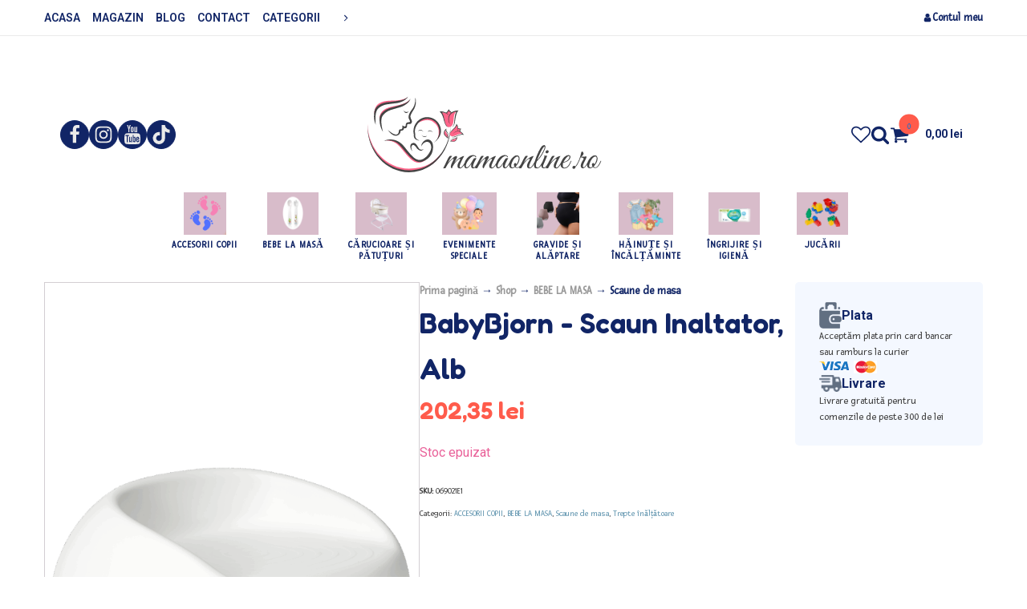

--- FILE ---
content_type: text/html; charset=UTF-8
request_url: https://mamaonline.ro/shop/babybjorn-scaun-inaltator-alb/
body_size: 50647
content:
<!DOCTYPE html>
<html lang="ro-RO" >
<head>
<meta charset="UTF-8">
<meta name="viewport" content="width=device-width, initial-scale=1.0">
<!-- WP_HEAD() START -->
<link rel="preload" as="style" href="https://fonts.googleapis.com/css?family=Fresca:100,200,300,400,500,600,700,800,900|Roboto:100,200,300,400,500,600,700,800,900|Fredoka:600," >
<link rel="stylesheet" href="https://fonts.googleapis.com/css?family=Fresca:100,200,300,400,500,600,700,800,900|Roboto:100,200,300,400,500,600,700,800,900|Fredoka:600,">
<meta name='robots' content='index, follow, max-image-preview:large, max-snippet:-1, max-video-preview:-1' />
<script id="cookieyes" type="text/javascript" src="https://cdn-cookieyes.com/client_data/d55041519ef7f2a31700496f/script.js"></script>
<!-- Google Tag Manager for WordPress by gtm4wp.com -->
<script data-cfasync="false" data-pagespeed-no-defer>
	var gtm4wp_datalayer_name = "dataLayer";
	var dataLayer = dataLayer || [];
	const gtm4wp_use_sku_instead = 1;
	const gtm4wp_currency = 'RON';
	const gtm4wp_product_per_impression = 10;
	const gtm4wp_clear_ecommerce = false;
	const gtm4wp_datalayer_max_timeout = 2000;
</script>
<!-- End Google Tag Manager for WordPress by gtm4wp.com --><script>window._wca = window._wca || [];</script>

<!-- Google Tag Manager by PYS -->
    <script data-cfasync="false" data-pagespeed-no-defer>
	    window.dataLayerPYS = window.dataLayerPYS || [];
	</script>
<!-- End Google Tag Manager by PYS -->
	<!-- This site is optimized with the Yoast SEO plugin v26.3 - https://yoast.com/wordpress/plugins/seo/ -->
	<title>BabyBjorn - Scaun Inaltator, Alb - mamaonline</title>
	<link rel="canonical" href="https://mamaonline.ro/shop/babybjorn-scaun-inaltator-alb/" />
	<meta property="og:locale" content="ro_RO" />
	<meta property="og:type" content="article" />
	<meta property="og:title" content="BabyBjorn - Scaun Inaltator, Alb - mamaonline" />
	<meta property="og:description" content="Care sunt beneficiile unui scaun inaltator? Scaunul inaltator il ajuta pe micut sa stea la masa alaturi de adulti, pentru a se bucura de momentele petrecute in familie. Scaunul inaltator este usor de curatat, de depozitat si de luat oriunde si este compatibil cu majoritatea scaunelor pentru adulti. Cand poate micutul meu sa stea pe [&hellip;]" />
	<meta property="og:url" content="https://mamaonline.ro/shop/babybjorn-scaun-inaltator-alb/" />
	<meta property="og:site_name" content="mamaonline" />
	<meta property="article:publisher" content="https://facebook.com/mamaonline.ro" />
	<meta property="article:modified_time" content="2026-01-29T22:28:07+00:00" />
	<meta property="og:image" content="https://mamaonline.ro/wp-content/uploads/2025/06/28032024660568260cb82.png" />
	<meta property="og:image:width" content="1667" />
	<meta property="og:image:height" content="2500" />
	<meta property="og:image:type" content="image/png" />
	<meta name="twitter:card" content="summary_large_image" />
	<meta name="twitter:label1" content="Timp estimat pentru citire" />
	<meta name="twitter:data1" content="1 minut" />
	<script type="application/ld+json" class="yoast-schema-graph">{"@context":"https://schema.org","@graph":[{"@type":"WebPage","@id":"https://mamaonline.ro/shop/babybjorn-scaun-inaltator-alb/","url":"https://mamaonline.ro/shop/babybjorn-scaun-inaltator-alb/","name":"BabyBjorn - Scaun Inaltator, Alb - mamaonline","isPartOf":{"@id":"https://mamaonline.ro/#website"},"primaryImageOfPage":{"@id":"https://mamaonline.ro/shop/babybjorn-scaun-inaltator-alb/#primaryimage"},"image":{"@id":"https://mamaonline.ro/shop/babybjorn-scaun-inaltator-alb/#primaryimage"},"thumbnailUrl":"https://mamaonline.ro/wp-content/uploads/2025/07/230720256880f809a0cf0.png","datePublished":"2024-03-06T19:48:33+00:00","dateModified":"2026-01-29T22:28:07+00:00","breadcrumb":{"@id":"https://mamaonline.ro/shop/babybjorn-scaun-inaltator-alb/#breadcrumb"},"inLanguage":"ro-RO","potentialAction":[{"@type":"ReadAction","target":["https://mamaonline.ro/shop/babybjorn-scaun-inaltator-alb/"]}]},{"@type":"ImageObject","inLanguage":"ro-RO","@id":"https://mamaonline.ro/shop/babybjorn-scaun-inaltator-alb/#primaryimage","url":"https://mamaonline.ro/wp-content/uploads/2025/07/230720256880f809a0cf0.png","contentUrl":"https://mamaonline.ro/wp-content/uploads/2025/07/230720256880f809a0cf0.png","width":1667,"height":2500},{"@type":"BreadcrumbList","@id":"https://mamaonline.ro/shop/babybjorn-scaun-inaltator-alb/#breadcrumb","itemListElement":[{"@type":"ListItem","position":1,"name":"Home","item":"https://mamaonline.ro/"},{"@type":"ListItem","position":2,"name":"Shop","item":"https://mamaonline.ro/shop/"},{"@type":"ListItem","position":3,"name":"BabyBjorn - Scaun Inaltator, Alb"}]},{"@type":"WebSite","@id":"https://mamaonline.ro/#website","url":"https://mamaonline.ro/","name":"MamaOnline | Magazin Mame si Copii","description":"","publisher":{"@id":"https://mamaonline.ro/#organization"},"potentialAction":[{"@type":"SearchAction","target":{"@type":"EntryPoint","urlTemplate":"https://mamaonline.ro/?s={search_term_string}"},"query-input":{"@type":"PropertyValueSpecification","valueRequired":true,"valueName":"search_term_string"}}],"inLanguage":"ro-RO"},{"@type":"Organization","@id":"https://mamaonline.ro/#organization","name":"MamaOnline","url":"https://mamaonline.ro/","logo":{"@type":"ImageObject","inLanguage":"ro-RO","@id":"https://mamaonline.ro/#/schema/logo/image/","url":"https://mamaonline.ro/wp-content/uploads/2025/07/mamaonline-square-logo.png","contentUrl":"https://mamaonline.ro/wp-content/uploads/2025/07/mamaonline-square-logo.png","width":700,"height":700,"caption":"MamaOnline"},"image":{"@id":"https://mamaonline.ro/#/schema/logo/image/"},"sameAs":["https://facebook.com/mamaonline.ro","https://instagram.com/mamaonline.ro"]}]}</script>
	<!-- / Yoast SEO plugin. -->


<script type='application/javascript'  id='pys-version-script'>console.log('PixelYourSite Free version 11.1.3');</script>
<link rel='dns-prefetch' href='//stats.wp.com' />
<link rel='dns-prefetch' href='//www.googletagmanager.com' />
<link rel="alternate" type="application/rss+xml" title="mamaonline &raquo; Flux" href="https://mamaonline.ro/feed/" />
<link rel="alternate" type="application/rss+xml" title="mamaonline &raquo; Flux comentarii" href="https://mamaonline.ro/comments/feed/" />
<link rel="alternate" type="application/rss+xml" title="Flux comentarii mamaonline &raquo; BabyBjorn - Scaun Inaltator, Alb" href="https://mamaonline.ro/shop/babybjorn-scaun-inaltator-alb/feed/" />
<link rel="alternate" title="oEmbed (JSON)" type="application/json+oembed" href="https://mamaonline.ro/wp-json/oembed/1.0/embed?url=https%3A%2F%2Fmamaonline.ro%2Fshop%2Fbabybjorn-scaun-inaltator-alb%2F" />
<link rel="alternate" title="oEmbed (XML)" type="text/xml+oembed" href="https://mamaonline.ro/wp-json/oembed/1.0/embed?url=https%3A%2F%2Fmamaonline.ro%2Fshop%2Fbabybjorn-scaun-inaltator-alb%2F&#038;format=xml" />
<style id='wp-img-auto-sizes-contain-inline-css'>
img:is([sizes=auto i],[sizes^="auto," i]){contain-intrinsic-size:3000px 1500px}
/*# sourceURL=wp-img-auto-sizes-contain-inline-css */
</style>
<style id='wp-block-library-inline-css'>
:root{--wp-block-synced-color:#7a00df;--wp-block-synced-color--rgb:122,0,223;--wp-bound-block-color:var(--wp-block-synced-color);--wp-editor-canvas-background:#ddd;--wp-admin-theme-color:#007cba;--wp-admin-theme-color--rgb:0,124,186;--wp-admin-theme-color-darker-10:#006ba1;--wp-admin-theme-color-darker-10--rgb:0,107,160.5;--wp-admin-theme-color-darker-20:#005a87;--wp-admin-theme-color-darker-20--rgb:0,90,135;--wp-admin-border-width-focus:2px}@media (min-resolution:192dpi){:root{--wp-admin-border-width-focus:1.5px}}.wp-element-button{cursor:pointer}:root .has-very-light-gray-background-color{background-color:#eee}:root .has-very-dark-gray-background-color{background-color:#313131}:root .has-very-light-gray-color{color:#eee}:root .has-very-dark-gray-color{color:#313131}:root .has-vivid-green-cyan-to-vivid-cyan-blue-gradient-background{background:linear-gradient(135deg,#00d084,#0693e3)}:root .has-purple-crush-gradient-background{background:linear-gradient(135deg,#34e2e4,#4721fb 50%,#ab1dfe)}:root .has-hazy-dawn-gradient-background{background:linear-gradient(135deg,#faaca8,#dad0ec)}:root .has-subdued-olive-gradient-background{background:linear-gradient(135deg,#fafae1,#67a671)}:root .has-atomic-cream-gradient-background{background:linear-gradient(135deg,#fdd79a,#004a59)}:root .has-nightshade-gradient-background{background:linear-gradient(135deg,#330968,#31cdcf)}:root .has-midnight-gradient-background{background:linear-gradient(135deg,#020381,#2874fc)}:root{--wp--preset--font-size--normal:16px;--wp--preset--font-size--huge:42px}.has-regular-font-size{font-size:1em}.has-larger-font-size{font-size:2.625em}.has-normal-font-size{font-size:var(--wp--preset--font-size--normal)}.has-huge-font-size{font-size:var(--wp--preset--font-size--huge)}.has-text-align-center{text-align:center}.has-text-align-left{text-align:left}.has-text-align-right{text-align:right}.has-fit-text{white-space:nowrap!important}#end-resizable-editor-section{display:none}.aligncenter{clear:both}.items-justified-left{justify-content:flex-start}.items-justified-center{justify-content:center}.items-justified-right{justify-content:flex-end}.items-justified-space-between{justify-content:space-between}.screen-reader-text{border:0;clip-path:inset(50%);height:1px;margin:-1px;overflow:hidden;padding:0;position:absolute;width:1px;word-wrap:normal!important}.screen-reader-text:focus{background-color:#ddd;clip-path:none;color:#444;display:block;font-size:1em;height:auto;left:5px;line-height:normal;padding:15px 23px 14px;text-decoration:none;top:5px;width:auto;z-index:100000}html :where(.has-border-color){border-style:solid}html :where([style*=border-top-color]){border-top-style:solid}html :where([style*=border-right-color]){border-right-style:solid}html :where([style*=border-bottom-color]){border-bottom-style:solid}html :where([style*=border-left-color]){border-left-style:solid}html :where([style*=border-width]){border-style:solid}html :where([style*=border-top-width]){border-top-style:solid}html :where([style*=border-right-width]){border-right-style:solid}html :where([style*=border-bottom-width]){border-bottom-style:solid}html :where([style*=border-left-width]){border-left-style:solid}html :where(img[class*=wp-image-]){height:auto;max-width:100%}:where(figure){margin:0 0 1em}html :where(.is-position-sticky){--wp-admin--admin-bar--position-offset:var(--wp-admin--admin-bar--height,0px)}@media screen and (max-width:600px){html :where(.is-position-sticky){--wp-admin--admin-bar--position-offset:0px}}
/*# sourceURL=/wp-includes/css/dist/block-library/common.min.css */
</style>
<style id='classic-theme-styles-inline-css'>
/*! This file is auto-generated */
.wp-block-button__link{color:#fff;background-color:#32373c;border-radius:9999px;box-shadow:none;text-decoration:none;padding:calc(.667em + 2px) calc(1.333em + 2px);font-size:1.125em}.wp-block-file__button{background:#32373c;color:#fff;text-decoration:none}
/*# sourceURL=/wp-includes/css/classic-themes.min.css */
</style>
<style id='global-styles-inline-css'>
:root{--wp--preset--aspect-ratio--square: 1;--wp--preset--aspect-ratio--4-3: 4/3;--wp--preset--aspect-ratio--3-4: 3/4;--wp--preset--aspect-ratio--3-2: 3/2;--wp--preset--aspect-ratio--2-3: 2/3;--wp--preset--aspect-ratio--16-9: 16/9;--wp--preset--aspect-ratio--9-16: 9/16;--wp--preset--color--black: #000000;--wp--preset--color--cyan-bluish-gray: #abb8c3;--wp--preset--color--white: #ffffff;--wp--preset--color--pale-pink: #f78da7;--wp--preset--color--vivid-red: #cf2e2e;--wp--preset--color--luminous-vivid-orange: #ff6900;--wp--preset--color--luminous-vivid-amber: #fcb900;--wp--preset--color--light-green-cyan: #7bdcb5;--wp--preset--color--vivid-green-cyan: #00d084;--wp--preset--color--pale-cyan-blue: #8ed1fc;--wp--preset--color--vivid-cyan-blue: #0693e3;--wp--preset--color--vivid-purple: #9b51e0;--wp--preset--color--base: #FFFFFF;--wp--preset--color--contrast: #111111;--wp--preset--color--accent-1: #FFEE58;--wp--preset--color--accent-2: #F6CFF4;--wp--preset--color--accent-3: #503AA8;--wp--preset--color--accent-4: #686868;--wp--preset--color--accent-5: #FBFAF3;--wp--preset--color--accent-6: color-mix(in srgb, currentColor 20%, transparent);--wp--preset--gradient--vivid-cyan-blue-to-vivid-purple: linear-gradient(135deg,rgb(6,147,227) 0%,rgb(155,81,224) 100%);--wp--preset--gradient--light-green-cyan-to-vivid-green-cyan: linear-gradient(135deg,rgb(122,220,180) 0%,rgb(0,208,130) 100%);--wp--preset--gradient--luminous-vivid-amber-to-luminous-vivid-orange: linear-gradient(135deg,rgb(252,185,0) 0%,rgb(255,105,0) 100%);--wp--preset--gradient--luminous-vivid-orange-to-vivid-red: linear-gradient(135deg,rgb(255,105,0) 0%,rgb(207,46,46) 100%);--wp--preset--gradient--very-light-gray-to-cyan-bluish-gray: linear-gradient(135deg,rgb(238,238,238) 0%,rgb(169,184,195) 100%);--wp--preset--gradient--cool-to-warm-spectrum: linear-gradient(135deg,rgb(74,234,220) 0%,rgb(151,120,209) 20%,rgb(207,42,186) 40%,rgb(238,44,130) 60%,rgb(251,105,98) 80%,rgb(254,248,76) 100%);--wp--preset--gradient--blush-light-purple: linear-gradient(135deg,rgb(255,206,236) 0%,rgb(152,150,240) 100%);--wp--preset--gradient--blush-bordeaux: linear-gradient(135deg,rgb(254,205,165) 0%,rgb(254,45,45) 50%,rgb(107,0,62) 100%);--wp--preset--gradient--luminous-dusk: linear-gradient(135deg,rgb(255,203,112) 0%,rgb(199,81,192) 50%,rgb(65,88,208) 100%);--wp--preset--gradient--pale-ocean: linear-gradient(135deg,rgb(255,245,203) 0%,rgb(182,227,212) 50%,rgb(51,167,181) 100%);--wp--preset--gradient--electric-grass: linear-gradient(135deg,rgb(202,248,128) 0%,rgb(113,206,126) 100%);--wp--preset--gradient--midnight: linear-gradient(135deg,rgb(2,3,129) 0%,rgb(40,116,252) 100%);--wp--preset--font-size--small: 0.875rem;--wp--preset--font-size--medium: clamp(1rem, 1rem + ((1vw - 0.2rem) * 0.196), 1.125rem);--wp--preset--font-size--large: clamp(1.125rem, 1.125rem + ((1vw - 0.2rem) * 0.392), 1.375rem);--wp--preset--font-size--x-large: clamp(1.75rem, 1.75rem + ((1vw - 0.2rem) * 0.392), 2rem);--wp--preset--font-size--xx-large: clamp(2.15rem, 2.15rem + ((1vw - 0.2rem) * 1.333), 3rem);--wp--preset--font-family--manrope: Manrope, sans-serif;--wp--preset--font-family--fira-code: "Fira Code", monospace;--wp--preset--spacing--20: 10px;--wp--preset--spacing--30: 20px;--wp--preset--spacing--40: 30px;--wp--preset--spacing--50: clamp(30px, 5vw, 50px);--wp--preset--spacing--60: clamp(30px, 7vw, 70px);--wp--preset--spacing--70: clamp(50px, 7vw, 90px);--wp--preset--spacing--80: clamp(70px, 10vw, 140px);--wp--preset--shadow--natural: 6px 6px 9px rgba(0, 0, 0, 0.2);--wp--preset--shadow--deep: 12px 12px 50px rgba(0, 0, 0, 0.4);--wp--preset--shadow--sharp: 6px 6px 0px rgba(0, 0, 0, 0.2);--wp--preset--shadow--outlined: 6px 6px 0px -3px rgb(255, 255, 255), 6px 6px rgb(0, 0, 0);--wp--preset--shadow--crisp: 6px 6px 0px rgb(0, 0, 0);}:root :where(.is-layout-flow) > :first-child{margin-block-start: 0;}:root :where(.is-layout-flow) > :last-child{margin-block-end: 0;}:root :where(.is-layout-flow) > *{margin-block-start: 1.2rem;margin-block-end: 0;}:root :where(.is-layout-constrained) > :first-child{margin-block-start: 0;}:root :where(.is-layout-constrained) > :last-child{margin-block-end: 0;}:root :where(.is-layout-constrained) > *{margin-block-start: 1.2rem;margin-block-end: 0;}:root :where(.is-layout-flex){gap: 1.2rem;}:root :where(.is-layout-grid){gap: 1.2rem;}body .is-layout-flex{display: flex;}.is-layout-flex{flex-wrap: wrap;align-items: center;}.is-layout-flex > :is(*, div){margin: 0;}body .is-layout-grid{display: grid;}.is-layout-grid > :is(*, div){margin: 0;}:root :where(.wp-block-columns-is-layout-flow) > :first-child{margin-block-start: 0;}:root :where(.wp-block-columns-is-layout-flow) > :last-child{margin-block-end: 0;}:root :where(.wp-block-columns-is-layout-flow) > *{margin-block-start: var(--wp--preset--spacing--50);margin-block-end: 0;}:root :where(.wp-block-columns-is-layout-constrained) > :first-child{margin-block-start: 0;}:root :where(.wp-block-columns-is-layout-constrained) > :last-child{margin-block-end: 0;}:root :where(.wp-block-columns-is-layout-constrained) > *{margin-block-start: var(--wp--preset--spacing--50);margin-block-end: 0;}:root :where(.wp-block-columns-is-layout-flex){gap: var(--wp--preset--spacing--50);}:root :where(.wp-block-columns-is-layout-grid){gap: var(--wp--preset--spacing--50);}.has-black-color{color: var(--wp--preset--color--black) !important;}.has-cyan-bluish-gray-color{color: var(--wp--preset--color--cyan-bluish-gray) !important;}.has-white-color{color: var(--wp--preset--color--white) !important;}.has-pale-pink-color{color: var(--wp--preset--color--pale-pink) !important;}.has-vivid-red-color{color: var(--wp--preset--color--vivid-red) !important;}.has-luminous-vivid-orange-color{color: var(--wp--preset--color--luminous-vivid-orange) !important;}.has-luminous-vivid-amber-color{color: var(--wp--preset--color--luminous-vivid-amber) !important;}.has-light-green-cyan-color{color: var(--wp--preset--color--light-green-cyan) !important;}.has-vivid-green-cyan-color{color: var(--wp--preset--color--vivid-green-cyan) !important;}.has-pale-cyan-blue-color{color: var(--wp--preset--color--pale-cyan-blue) !important;}.has-vivid-cyan-blue-color{color: var(--wp--preset--color--vivid-cyan-blue) !important;}.has-vivid-purple-color{color: var(--wp--preset--color--vivid-purple) !important;}.has-black-background-color{background-color: var(--wp--preset--color--black) !important;}.has-cyan-bluish-gray-background-color{background-color: var(--wp--preset--color--cyan-bluish-gray) !important;}.has-white-background-color{background-color: var(--wp--preset--color--white) !important;}.has-pale-pink-background-color{background-color: var(--wp--preset--color--pale-pink) !important;}.has-vivid-red-background-color{background-color: var(--wp--preset--color--vivid-red) !important;}.has-luminous-vivid-orange-background-color{background-color: var(--wp--preset--color--luminous-vivid-orange) !important;}.has-luminous-vivid-amber-background-color{background-color: var(--wp--preset--color--luminous-vivid-amber) !important;}.has-light-green-cyan-background-color{background-color: var(--wp--preset--color--light-green-cyan) !important;}.has-vivid-green-cyan-background-color{background-color: var(--wp--preset--color--vivid-green-cyan) !important;}.has-pale-cyan-blue-background-color{background-color: var(--wp--preset--color--pale-cyan-blue) !important;}.has-vivid-cyan-blue-background-color{background-color: var(--wp--preset--color--vivid-cyan-blue) !important;}.has-vivid-purple-background-color{background-color: var(--wp--preset--color--vivid-purple) !important;}.has-black-border-color{border-color: var(--wp--preset--color--black) !important;}.has-cyan-bluish-gray-border-color{border-color: var(--wp--preset--color--cyan-bluish-gray) !important;}.has-white-border-color{border-color: var(--wp--preset--color--white) !important;}.has-pale-pink-border-color{border-color: var(--wp--preset--color--pale-pink) !important;}.has-vivid-red-border-color{border-color: var(--wp--preset--color--vivid-red) !important;}.has-luminous-vivid-orange-border-color{border-color: var(--wp--preset--color--luminous-vivid-orange) !important;}.has-luminous-vivid-amber-border-color{border-color: var(--wp--preset--color--luminous-vivid-amber) !important;}.has-light-green-cyan-border-color{border-color: var(--wp--preset--color--light-green-cyan) !important;}.has-vivid-green-cyan-border-color{border-color: var(--wp--preset--color--vivid-green-cyan) !important;}.has-pale-cyan-blue-border-color{border-color: var(--wp--preset--color--pale-cyan-blue) !important;}.has-vivid-cyan-blue-border-color{border-color: var(--wp--preset--color--vivid-cyan-blue) !important;}.has-vivid-purple-border-color{border-color: var(--wp--preset--color--vivid-purple) !important;}.has-vivid-cyan-blue-to-vivid-purple-gradient-background{background: var(--wp--preset--gradient--vivid-cyan-blue-to-vivid-purple) !important;}.has-light-green-cyan-to-vivid-green-cyan-gradient-background{background: var(--wp--preset--gradient--light-green-cyan-to-vivid-green-cyan) !important;}.has-luminous-vivid-amber-to-luminous-vivid-orange-gradient-background{background: var(--wp--preset--gradient--luminous-vivid-amber-to-luminous-vivid-orange) !important;}.has-luminous-vivid-orange-to-vivid-red-gradient-background{background: var(--wp--preset--gradient--luminous-vivid-orange-to-vivid-red) !important;}.has-very-light-gray-to-cyan-bluish-gray-gradient-background{background: var(--wp--preset--gradient--very-light-gray-to-cyan-bluish-gray) !important;}.has-cool-to-warm-spectrum-gradient-background{background: var(--wp--preset--gradient--cool-to-warm-spectrum) !important;}.has-blush-light-purple-gradient-background{background: var(--wp--preset--gradient--blush-light-purple) !important;}.has-blush-bordeaux-gradient-background{background: var(--wp--preset--gradient--blush-bordeaux) !important;}.has-luminous-dusk-gradient-background{background: var(--wp--preset--gradient--luminous-dusk) !important;}.has-pale-ocean-gradient-background{background: var(--wp--preset--gradient--pale-ocean) !important;}.has-electric-grass-gradient-background{background: var(--wp--preset--gradient--electric-grass) !important;}.has-midnight-gradient-background{background: var(--wp--preset--gradient--midnight) !important;}.has-small-font-size{font-size: var(--wp--preset--font-size--small) !important;}.has-medium-font-size{font-size: var(--wp--preset--font-size--medium) !important;}.has-large-font-size{font-size: var(--wp--preset--font-size--large) !important;}.has-x-large-font-size{font-size: var(--wp--preset--font-size--x-large) !important;}
/*# sourceURL=global-styles-inline-css */
</style>
<style id='wp-block-template-skip-link-inline-css'>

		.skip-link.screen-reader-text {
			border: 0;
			clip-path: inset(50%);
			height: 1px;
			margin: -1px;
			overflow: hidden;
			padding: 0;
			position: absolute !important;
			width: 1px;
			word-wrap: normal !important;
		}

		.skip-link.screen-reader-text:focus {
			background-color: #eee;
			clip-path: none;
			color: #444;
			display: block;
			font-size: 1em;
			height: auto;
			left: 5px;
			line-height: normal;
			padding: 15px 23px 14px;
			text-decoration: none;
			top: 5px;
			width: auto;
			z-index: 100000;
		}
/*# sourceURL=wp-block-template-skip-link-inline-css */
</style>
<link rel='stylesheet' id='contact-form-7-css' href='https://mamaonline.ro/wp-content/plugins/contact-form-7/includes/css/styles.css?ver=6.1.3' media='all' />
<link rel='stylesheet' id='oxygen-css' href='https://mamaonline.ro/wp-content/plugins/oxygen/component-framework/oxygen.css?ver=4.9.2' media='all' />
<link rel='stylesheet' id='wpmenucart-css' href='https://mamaonline.ro/wp-content/plugins/woocommerce-menu-bar-cart/assets/css/wpmenucart-main.min.css?ver=2.14.12' media='all' />
<link rel='stylesheet' id='woocommerce-layout-css' href='https://mamaonline.ro/wp-content/plugins/woocommerce/assets/css/woocommerce-layout.css?ver=10.3.7' media='all' />
<style id='woocommerce-layout-inline-css'>

	.infinite-scroll .woocommerce-pagination {
		display: none;
	}
/*# sourceURL=woocommerce-layout-inline-css */
</style>
<link rel='stylesheet' id='woocommerce-smallscreen-css' href='https://mamaonline.ro/wp-content/plugins/woocommerce/assets/css/woocommerce-smallscreen.css?ver=10.3.7' media='only screen and (max-width: 768px)' />
<link rel='stylesheet' id='woocommerce-general-css' href='https://mamaonline.ro/wp-content/plugins/woocommerce/assets/css/woocommerce.css?ver=10.3.7' media='all' />
<style id='woocommerce-general-inline-css'>

            .woocommerce-tabs {
                display: block !important;
            }
            .woocommerce-tabs .woocommerce-Tabs-panel:not(#tab-reviews) {
                display: none !important;
            }
        
/*# sourceURL=woocommerce-general-inline-css */
</style>
<link rel='stylesheet' id='woocommerce-blocktheme-css' href='https://mamaonline.ro/wp-content/plugins/woocommerce/assets/css/woocommerce-blocktheme.css?ver=10.3.7' media='all' />
<style id='woocommerce-inline-inline-css'>
.woocommerce form .form-row .required { visibility: visible; }
/*# sourceURL=woocommerce-inline-inline-css */
</style>
<link rel='stylesheet' id='photoswipe-css' href='https://mamaonline.ro/wp-content/plugins/woocommerce/assets/css/photoswipe/photoswipe.min.css?ver=10.3.7' media='all' />
<link rel='stylesheet' id='photoswipe-default-skin-css' href='https://mamaonline.ro/wp-content/plugins/woocommerce/assets/css/photoswipe/default-skin/default-skin.min.css?ver=10.3.7' media='all' />
<link rel='stylesheet' id='woo-variation-swatches-css' href='https://mamaonline.ro/wp-content/plugins/woo-variation-swatches/assets/css/frontend.min.css?ver=1763106206' media='all' />
<style id='woo-variation-swatches-inline-css'>
:root {
--wvs-tick:url("data:image/svg+xml;utf8,%3Csvg filter='drop-shadow(0px 0px 2px rgb(0 0 0 / .8))' xmlns='http://www.w3.org/2000/svg'  viewBox='0 0 30 30'%3E%3Cpath fill='none' stroke='%23ffffff' stroke-linecap='round' stroke-linejoin='round' stroke-width='4' d='M4 16L11 23 27 7'/%3E%3C/svg%3E");

--wvs-cross:url("data:image/svg+xml;utf8,%3Csvg filter='drop-shadow(0px 0px 5px rgb(255 255 255 / .6))' xmlns='http://www.w3.org/2000/svg' width='72px' height='72px' viewBox='0 0 24 24'%3E%3Cpath fill='none' stroke='%23ff0000' stroke-linecap='round' stroke-width='0.6' d='M5 5L19 19M19 5L5 19'/%3E%3C/svg%3E");
--wvs-single-product-item-width:55px;
--wvs-single-product-item-height:55px;
--wvs-single-product-item-font-size:16px}
/*# sourceURL=woo-variation-swatches-inline-css */
</style>
<link rel='stylesheet' id='hint-css' href='https://mamaonline.ro/wp-content/plugins/woo-fly-cart/assets/hint/hint.min.css?ver=6.9' media='all' />
<link rel='stylesheet' id='perfect-scrollbar-css' href='https://mamaonline.ro/wp-content/plugins/woo-fly-cart/assets/perfect-scrollbar/css/perfect-scrollbar.min.css?ver=6.9' media='all' />
<link rel='stylesheet' id='perfect-scrollbar-wpc-css' href='https://mamaonline.ro/wp-content/plugins/woo-fly-cart/assets/perfect-scrollbar/css/custom-theme.css?ver=6.9' media='all' />
<link rel='stylesheet' id='woofc-fonts-css' href='https://mamaonline.ro/wp-content/plugins/woo-fly-cart/assets/css/fonts.css?ver=6.9' media='all' />
<link rel='stylesheet' id='woofc-frontend-css' href='https://mamaonline.ro/wp-content/plugins/woo-fly-cart/assets/css/frontend.css?ver=5.9.8' media='all' />
<style id='woofc-frontend-inline-css'>
.woofc-area.woofc-style-01 .woofc-inner, .woofc-area.woofc-style-03 .woofc-inner, .woofc-area.woofc-style-02 .woofc-area-bot .woofc-action .woofc-action-inner > div a:hover, .woofc-area.woofc-style-04 .woofc-area-bot .woofc-action .woofc-action-inner > div a:hover {
                            background-color: #cc6055;
                        }

                        .woofc-area.woofc-style-01 .woofc-area-bot .woofc-action .woofc-action-inner > div a, .woofc-area.woofc-style-02 .woofc-area-bot .woofc-action .woofc-action-inner > div a, .woofc-area.woofc-style-03 .woofc-area-bot .woofc-action .woofc-action-inner > div a, .woofc-area.woofc-style-04 .woofc-area-bot .woofc-action .woofc-action-inner > div a {
                            outline: none;
                            color: #cc6055;
                        }

                        .woofc-area.woofc-style-02 .woofc-area-bot .woofc-action .woofc-action-inner > div a, .woofc-area.woofc-style-04 .woofc-area-bot .woofc-action .woofc-action-inner > div a {
                            border-color: #cc6055;
                        }

                        .woofc-area.woofc-style-05 .woofc-inner{
                            background-color: #cc6055;
                            background-image: url('');
                            background-size: cover;
                            background-position: center;
                            background-repeat: no-repeat;
                        }
                        
                        .woofc-count span {
                            background-color: #cc6055;
                        }
/*# sourceURL=woofc-frontend-inline-css */
</style>
<link rel='stylesheet' id='woosw-icons-css' href='https://mamaonline.ro/wp-content/plugins/woo-smart-wishlist/assets/css/icons.css?ver=5.0.7' media='all' />
<link rel='stylesheet' id='woosw-frontend-css' href='https://mamaonline.ro/wp-content/plugins/woo-smart-wishlist/assets/css/frontend.css?ver=5.0.7' media='all' />
<style id='woosw-frontend-inline-css'>
.woosw-popup .woosw-popup-inner .woosw-popup-content .woosw-popup-content-bot .woosw-notice { background-color: #5fbd74; } .woosw-popup .woosw-popup-inner .woosw-popup-content .woosw-popup-content-bot .woosw-popup-content-bot-inner a:hover { color: #5fbd74; border-color: #5fbd74; } 
/*# sourceURL=woosw-frontend-inline-css */
</style>
<link rel='stylesheet' id='brands-styles-css' href='https://mamaonline.ro/wp-content/plugins/woocommerce/assets/css/brands.css?ver=10.3.7' media='all' />
<link rel='stylesheet' id='dgwt-wcas-style-css' href='https://mamaonline.ro/wp-content/plugins/ajax-search-for-woocommerce/assets/css/style.min.css?ver=1.31.0' media='all' />
<script id="jquery-core-js-extra">
var pysFacebookRest = {"restApiUrl":"https://mamaonline.ro/wp-json/pys-facebook/v1/event","debug":""};
//# sourceURL=jquery-core-js-extra
</script>
<script src="https://mamaonline.ro/wp-includes/js/jquery/jquery.min.js?ver=3.7.1" id="jquery-core-js"></script>
<script id="smartbill-woocommerce-js-extra">
var smartbill_billing = {"billing":"","loc_checks":""};
//# sourceURL=smartbill-woocommerce-js-extra
</script>
<script src="https://mamaonline.ro/wp-content/plugins/smartbill-facturare-si-gestiune/public/js/smartbill-woocommerce-public.js?ver=1.0.0" id="smartbill-woocommerce-js"></script>
<script src="https://mamaonline.ro/wp-content/plugins/woocommerce/assets/js/jquery-blockui/jquery.blockUI.min.js?ver=2.7.0-wc.10.3.7" id="wc-jquery-blockui-js" data-wp-strategy="defer"></script>
<script id="wc-add-to-cart-js-extra">
var wc_add_to_cart_params = {"ajax_url":"/wp-admin/admin-ajax.php","wc_ajax_url":"/?wc-ajax=%%endpoint%%","i18n_view_cart":"Vezi co\u0219ul","cart_url":"https://mamaonline.ro/basket/","is_cart":"","cart_redirect_after_add":"no"};
//# sourceURL=wc-add-to-cart-js-extra
</script>
<script src="https://mamaonline.ro/wp-content/plugins/woocommerce/assets/js/frontend/add-to-cart.min.js?ver=10.3.7" id="wc-add-to-cart-js" defer data-wp-strategy="defer"></script>
<script src="https://mamaonline.ro/wp-content/plugins/woocommerce/assets/js/js-cookie/js.cookie.min.js?ver=2.1.4-wc.10.3.7" id="wc-js-cookie-js" data-wp-strategy="defer"></script>
<script id="woocommerce-js-extra">
var woocommerce_params = {"ajax_url":"/wp-admin/admin-ajax.php","wc_ajax_url":"/?wc-ajax=%%endpoint%%","i18n_password_show":"Arat\u0103 parola","i18n_password_hide":"Ascunde parola"};
//# sourceURL=woocommerce-js-extra
</script>
<script src="https://mamaonline.ro/wp-content/plugins/woocommerce/assets/js/frontend/woocommerce.min.js?ver=10.3.7" id="woocommerce-js" defer data-wp-strategy="defer"></script>
<script id="mktr-loader-js-extra">
var mktr_data = {"uuid":null,"clear":"0","isWoodMart":"0","push":[{"event":"__sm__view_product","product_id":6387}],"base_url":"https://mamaonline.ro/","js":[]};
//# sourceURL=mktr-loader-js-extra
</script>
<script src="https://mamaonline.ro/wp-content/plugins/themarketer/assets/mktr.1759729345.js?ver=6.9" id="mktr-loader-js" async data-wp-strategy="async"></script>
<script src="https://mamaonline.ro/wp-content/plugins/woocommerce/assets/js/zoom/jquery.zoom.min.js?ver=1.7.21-wc.10.3.7" id="wc-zoom-js" defer data-wp-strategy="defer"></script>
<script src="https://mamaonline.ro/wp-content/plugins/woocommerce/assets/js/flexslider/jquery.flexslider.min.js?ver=2.7.2-wc.10.3.7" id="wc-flexslider-js" defer data-wp-strategy="defer"></script>
<script src="https://mamaonline.ro/wp-content/plugins/woocommerce/assets/js/photoswipe/photoswipe.min.js?ver=4.1.1-wc.10.3.7" id="wc-photoswipe-js" defer data-wp-strategy="defer"></script>
<script src="https://mamaonline.ro/wp-content/plugins/woocommerce/assets/js/photoswipe/photoswipe-ui-default.min.js?ver=4.1.1-wc.10.3.7" id="wc-photoswipe-ui-default-js" defer data-wp-strategy="defer"></script>
<script src="https://stats.wp.com/s-202605.js" id="woocommerce-analytics-js" defer data-wp-strategy="defer"></script>
<script src="https://mamaonline.ro/wp-content/plugins/pixelyoursite/dist/scripts/jquery.bind-first-0.2.3.min.js?ver=6.9" id="jquery-bind-first-js"></script>
<script src="https://mamaonline.ro/wp-content/plugins/pixelyoursite/dist/scripts/js.cookie-2.1.3.min.js?ver=2.1.3" id="js-cookie-pys-js"></script>
<script src="https://mamaonline.ro/wp-content/plugins/pixelyoursite/dist/scripts/tld.min.js?ver=2.3.1" id="js-tld-js"></script>
<script id="pys-js-extra">
var pysOptions = {"staticEvents":{"facebook":{"woo_view_content":[{"delay":0,"type":"static","name":"ViewContent","pixelIds":["803611658546907"],"eventID":"26118ada-817a-4060-b68a-d7657fa61359","params":{"content_ids":["6387"],"content_type":"product","tags":"inaltator scaun","content_name":"BabyBjorn - Scaun Inaltator, Alb","category_name":"ACCESORII COPII, BEBE LA MASA, Scaune de masa, Trepte \u00een\u0103l\u021b\u0103toare","value":"202.35","currency":"RON","contents":[{"id":"6387","quantity":1}],"product_price":"202.35","page_title":"BabyBjorn - Scaun Inaltator, Alb","post_type":"product","post_id":6387,"plugin":"PixelYourSite","user_role":"guest","event_url":"mamaonline.ro/shop/babybjorn-scaun-inaltator-alb/"},"e_id":"woo_view_content","ids":[],"hasTimeWindow":false,"timeWindow":0,"woo_order":"","edd_order":""}],"init_event":[{"delay":0,"type":"static","ajaxFire":false,"name":"PageView","pixelIds":["803611658546907"],"eventID":"fb8b4748-c4f9-41be-88e1-fbf4ad7bd59b","params":{"page_title":"BabyBjorn - Scaun Inaltator, Alb","post_type":"product","post_id":6387,"plugin":"PixelYourSite","user_role":"guest","event_url":"mamaonline.ro/shop/babybjorn-scaun-inaltator-alb/"},"e_id":"init_event","ids":[],"hasTimeWindow":false,"timeWindow":0,"woo_order":"","edd_order":""}]},"ga":{"woo_view_content":[{"delay":0,"type":"static","name":"view_item","trackingIds":["G-7TQEN1354N"],"eventID":"26118ada-817a-4060-b68a-d7657fa61359","params":{"event_category":"ecommerce","currency":"RON","items":[{"item_id":"6387","item_name":"BabyBjorn - Scaun Inaltator, Alb","quantity":1,"price":"202.35","item_category":"Trepte \u00een\u0103l\u021b\u0103toare","item_category2":"Scaune de masa","item_category3":"BEBE LA MASA","item_category4":"ACCESORII COPII"}],"value":"202.35","page_title":"BabyBjorn - Scaun Inaltator, Alb","post_type":"product","post_id":6387,"plugin":"PixelYourSite","user_role":"guest","event_url":"mamaonline.ro/shop/babybjorn-scaun-inaltator-alb/"},"e_id":"woo_view_content","ids":[],"hasTimeWindow":false,"timeWindow":0,"pixelIds":[],"woo_order":"","edd_order":""}]}},"dynamicEvents":[],"triggerEvents":[],"triggerEventTypes":[],"facebook":{"pixelIds":["803611658546907"],"advancedMatching":[],"advancedMatchingEnabled":true,"removeMetadata":true,"wooVariableAsSimple":false,"serverApiEnabled":true,"wooCRSendFromServer":false,"send_external_id":null,"enabled_medical":false,"do_not_track_medical_param":["event_url","post_title","page_title","landing_page","content_name","categories","category_name","tags"],"meta_ldu":false},"ga":{"trackingIds":["G-7TQEN1354N"],"commentEventEnabled":true,"downloadEnabled":true,"formEventEnabled":true,"crossDomainEnabled":false,"crossDomainAcceptIncoming":false,"crossDomainDomains":[],"isDebugEnabled":[],"serverContainerUrls":{"G-7TQEN1354N":{"enable_server_container":"","server_container_url":"","transport_url":""}},"additionalConfig":{"G-7TQEN1354N":{"first_party_collection":true}},"disableAdvertisingFeatures":false,"disableAdvertisingPersonalization":false,"wooVariableAsSimple":true,"custom_page_view_event":false},"debug":"","siteUrl":"https://mamaonline.ro","ajaxUrl":"https://mamaonline.ro/wp-admin/admin-ajax.php","ajax_event":"174a936605","enable_remove_download_url_param":"1","cookie_duration":"7","last_visit_duration":"60","enable_success_send_form":"","ajaxForServerEvent":"1","ajaxForServerStaticEvent":"1","useSendBeacon":"1","send_external_id":"1","external_id_expire":"180","track_cookie_for_subdomains":"1","google_consent_mode":"1","gdpr":{"ajax_enabled":true,"all_disabled_by_api":false,"facebook_disabled_by_api":false,"analytics_disabled_by_api":false,"google_ads_disabled_by_api":false,"pinterest_disabled_by_api":false,"bing_disabled_by_api":false,"externalID_disabled_by_api":false,"facebook_prior_consent_enabled":true,"analytics_prior_consent_enabled":true,"google_ads_prior_consent_enabled":null,"pinterest_prior_consent_enabled":true,"bing_prior_consent_enabled":true,"cookiebot_integration_enabled":false,"cookiebot_facebook_consent_category":"marketing","cookiebot_analytics_consent_category":"statistics","cookiebot_tiktok_consent_category":"marketing","cookiebot_google_ads_consent_category":"marketing","cookiebot_pinterest_consent_category":"marketing","cookiebot_bing_consent_category":"marketing","consent_magic_integration_enabled":false,"real_cookie_banner_integration_enabled":false,"cookie_notice_integration_enabled":false,"cookie_law_info_integration_enabled":true,"analytics_storage":{"enabled":true,"value":"granted","filter":false},"ad_storage":{"enabled":true,"value":"granted","filter":false},"ad_user_data":{"enabled":true,"value":"granted","filter":false},"ad_personalization":{"enabled":true,"value":"granted","filter":false}},"cookie":{"disabled_all_cookie":false,"disabled_start_session_cookie":false,"disabled_advanced_form_data_cookie":false,"disabled_landing_page_cookie":false,"disabled_first_visit_cookie":false,"disabled_trafficsource_cookie":false,"disabled_utmTerms_cookie":false,"disabled_utmId_cookie":false},"tracking_analytics":{"TrafficSource":"direct","TrafficLanding":"undefined","TrafficUtms":[],"TrafficUtmsId":[]},"GATags":{"ga_datalayer_type":"default","ga_datalayer_name":"dataLayerPYS"},"woo":{"enabled":true,"enabled_save_data_to_orders":true,"addToCartOnButtonEnabled":true,"addToCartOnButtonValueEnabled":true,"addToCartOnButtonValueOption":"price","singleProductId":6387,"removeFromCartSelector":"form.woocommerce-cart-form .remove","addToCartCatchMethod":"add_cart_hook","is_order_received_page":false,"containOrderId":false},"edd":{"enabled":false},"cache_bypass":"1769775359"};
//# sourceURL=pys-js-extra
</script>
<script src="https://mamaonline.ro/wp-content/plugins/pixelyoursite/dist/scripts/public.js?ver=11.1.3" id="pys-js"></script>
<link rel="https://api.w.org/" href="https://mamaonline.ro/wp-json/" /><link rel="alternate" title="JSON" type="application/json" href="https://mamaonline.ro/wp-json/wp/v2/product/6387" /><link rel="EditURI" type="application/rsd+xml" title="RSD" href="https://mamaonline.ro/xmlrpc.php?rsd" />
<meta name="generator" content="WordPress 6.9" />
<meta name="generator" content="WooCommerce 10.3.7" />
<link rel='shortlink' href='https://mamaonline.ro/?p=6387' />
<meta name="generator" content="Site Kit by Google 1.165.0" />    <style type="text/css">
        #showLockerDetails{
            font-size: 13px; 
            font-weight: bold;
            line-height: 22px;
        }
        .shipping-pickup-store td .title {
            float: left;
            line-height: 30px;
        }
        .shipping-pickup-store td span.text {
            float: right;
        }
        .shipping-pickup-store td span.description {
            clear: both;
        }
        .shipping-pickup-store td > span:not([class*="select"]) {
            display: block;
            font-size: 11px;
            font-weight: normal;
            line-height: 1.3;
            margin-bottom: 0;
            padding: 6px 0;
            text-align: justify;
        }

        [aria-labelledby="select2-shipping-pickup-store-select-container"]{
            height: 100% !important;
        }
        #locker_name, #locker_address{
            width:100%;
            border:0;
            pointer-events: none;
            resize: none;
        }
        #select2-shipping-pickup-store-select-container{
            word-wrap: break-word !important;
            text-overflow: inherit !important;
            white-space: normal !important;
        }

        #select2-shipping-pickup-store-select-results{
            max-height: 250px;
            overflow-y: auto;
            font-size: 12px;
        }
    </style>
    	<style>img#wpstats{display:none}</style>
		
<!-- Google Tag Manager for WordPress by gtm4wp.com -->
<!-- GTM Container placement set to off -->
<script data-cfasync="false" data-pagespeed-no-defer>
	var dataLayer_content = {"pagePostType":"product","pagePostType2":"single-product","pagePostAuthor":"admin","cartContent":{"totals":{"applied_coupons":[],"discount_total":0,"subtotal":0,"total":0},"items":[]},"productRatingCounts":[],"productAverageRating":0,"productReviewCount":0,"productType":"simple","productIsVariable":0};
	dataLayer.push( dataLayer_content );
</script>
<script data-cfasync="false" data-pagespeed-no-defer>
	console.warn && console.warn("[GTM4WP] Google Tag Manager container code placement set to OFF !!!");
	console.warn && console.warn("[GTM4WP] Data layer codes are active but GTM container must be loaded using custom coding !!!");
</script>
<!-- End Google Tag Manager for WordPress by gtm4wp.com -->		<style>
			.dgwt-wcas-ico-magnifier,.dgwt-wcas-ico-magnifier-handler{max-width:20px}.dgwt-wcas-search-wrapp{max-width:600px}		</style>
			<noscript><style>.woocommerce-product-gallery{ opacity: 1 !important; }</style></noscript>
	
<style>
  .sub-menu {
    opacity: 0;
    visibility: hidden;
    transition: opacity 0.3s ease, visibility 0.3s ease;
  }
  
  .sub-menu.visible {
    opacity: 1;
    visibility: visible;
  }
</style>

<script>
document.addEventListener('DOMContentLoaded', function() {
  document.querySelectorAll('.menu-item-container').forEach(function(container) {
    container.addEventListener('mouseenter', function() {
      var submenu = container.querySelector('.sub-menu');
      if (submenu) {
        submenu.classList.add('visible');
      }
    });
    container.addEventListener('mouseleave', function() {
      var submenu = container.querySelector('.sub-menu');
      if (submenu) {
        submenu.classList.remove('visible');
      }
    });
  });
});
</script>


<script>
jQuery(function($){
  function wrapCols(selA, selB) {
    const $A = $(selA), $B = $(selB);
    if (!$A.length || !$B.length) return;
    if ($A.parent().hasClass('two-cols-fields')) return;
    $A.add($B).wrapAll('<div class="two-cols-fields"></div>');
  }

  function applyAllWrappers() {
    wrapCols('#billing_first_name_field', '#billing_last_name_field');
    wrapCols('#billing_address_1_field',   '#billing_address_2_field');
    wrapCols('#billing_city_field',        '#billing_state_field');
    wrapCols('#cui_field',        '#nr_reg_com_field');
    wrapCols('#billing_postcode_field',    '#billing_phone_field');
  }

  // run on load & after any AJAX refresh
  applyAllWrappers();
  $(document.body).on('updated_checkout', applyAllWrappers);
});

</script>

<script>
jQuery(function($){

  function addHiddenAddress2Label(){
    var $p2 = $('#billing_address_2_field');
    if ( !$p2.length || $p2.find('.hidden-address2-label').length ) {
      return;
    }

    // clone the visible Address 1 label
    var $labelClone = $('#billing_address_1_field > label')
      .clone()
      .attr('for','billing_address_2')
      .addClass('hidden-address2-label')
      .css({
        'visibility':'hidden',
        'display':'block'
      });

    // **REMOVE** the optional piece so it doesn't even occupy invisible text
    $labelClone.find('.optional').remove();

    // inject it as the first child of the Address 2 <p>
    $p2.prepend($labelClone);
  }

  addHiddenAddress2Label();
  $(document.body).on('updated_checkout init_checkout', addHiddenAddress2Label);

});

</script>

<script>
// Așteaptă până când tot DOM-ul e încărcat
document.addEventListener('DOMContentLoaded', function() {
  // Selectează toate <a> care au în href "/articol/"
  document.querySelectorAll('a[href*="/articol/"]').forEach(function(anchor) {
    try {
      // Construiește un obiect URL din href-ul original
      var url = new URL(anchor.href, window.location.origin);
      // Păstrează tot ce e după "/articol/"
      var after = url.pathname.split('/articol/')[1] 
                + (url.search   || '') 
                + (url.hash     || '');
      // Reasamblează cu domeniul corect
      anchor.href = 'https://blog.mamaonline.ro/articol/' + after;
    } catch (e) {
      // Dacă href-ul e relativ sau invalid, putem cădea back pe un split simplu:
      var parts = anchor.getAttribute('href').split('/articol/');
      if (parts.length > 1) {
        anchor.href = 'https://blog.mamaonline.ro/articol/' + parts[1];
      }
    }
  });
});
</script>

<style>.qib-container input[type='number']:not(#qib_id):not(#qib_id){-moz-appearance:textfield;}.qib-container input[type='number']:not(#qib_id):not(#qib_id)::-webkit-outer-spin-button,.qib-container input[type='number']:not(#qib_id):not(#qib_id)::-webkit-inner-spin-button{-webkit-appearance:none;display:none;margin:0;}form.cart button[type='submit']:not(#qib_id):not(#qib_id),form.cart .qib-container + div:not(#qib_id):not(#qib_id){display:inline-block;margin:0;padding-top:0;padding-bottom:0;float:none;vertical-align:top;text-align:center;}form.cart button[type='submit']:not(#qib_id):not(#qib_id):not(_){line-height:1;}form.cart button[type='submit']:not(#qib_id):not(#qib_id):not(_):not(_){height:35px;text-align:center;}form.cart .qib-container + button[type='submit']:not(#qib_id):not(#qib_id),form.cart .qib-container + div:not(#qib_id):not(#qib_id):not(_){margin-left:1em;}form.cart button[type='submit']:focus:not(#qib_id):not(#qib_id){outline-width:2px;outline-offset:-2px;outline-style:solid;}.qib-container div.quantity:not(#qib_id):not(#qib_id) {float:left;line-height:1;display:inline-block;margin:0;padding:0;border:none;border-radius:0;width:auto;min-height:initial;min-width:initial;max-height:initial;max-width:initial;}.qib-button:not(#qib_id):not(#qib_id){line-height:1;display:inline-block;margin:0;padding:0;box-sizing:border-box;height:35px;width:30px;color:black;background:#e2e2e2;border-color:#cac9c9;float:left;min-height:initial;min-width:initial;max-height:initial;max-width:initial;vertical-align:middle;font-size:16px;letter-spacing:0;border-style:solid;border-width:1px;transition:none;border-radius:0;}.qib-button:focus:not(#qib_id):not(#qib_id) {border:2px #b3b3aa solid;outline:none;}.qib-button:hover:not(#qib_id):not(#qib_id) {background:#d6d5d5;}.qib-container .quantity input.qty:not(#qib_id):not(#qib_id){line-height:1;background:none;text-align:center;vertical-align:middle;margin:0;padding:0;box-sizing:border-box;height:35px;width:45px;min-height:initial;min-width:initial;max-height:initial;max-width:initial;box-shadow:none;font-size:15px;border-style:solid;border-color:#cac9c9;border-width:1px 0;border-radius:0;}.qib-container .quantity input.qty:focus:not(#qib_id):not(#qib_id) {border-color:#cac9c9;outline:none;border-width:2px 1px;border-style:solid;}.woocommerce table.cart td.product-quantity:not(#qib_id):not(#qib_id){white-space:nowrap;}@media (min-width:768px){.woocommerce table.cart td.product-quantity:not(#qib_id):not(#qib_id){text-align:center;}}.woocommerce table.cart:not(#qib_id):not(#qib_id){table-layout:auto;}@media (min-width:768px){.woocommerce table.cart td.product-quantity .qib-container:not(#qib_id):not(#qib_id){display:flex;justify-content:center;}}.qib-container:not(#qib_id):not(#qib_id) {display:inline-block;}.woocommerce-grouped-product-list-item__quantity:not(#qib_id):not(#qib_id){margin:0;padding-left:0;padding-right:0;text-align:left;}.woocommerce-grouped-product-list-item__quantity .qib-container:not(#qib_id):not(#qib_id){display:flex;}.quantity .minus:not(#qib_id):not(#qib_id),.quantity .plus:not(#qib_id):not(#qib_id),.quantity > a:not(#qib_id):not(#qib_id){display:none;}.products.oceanwp-row .qib-container:not(#qib_id):not(#qib_id){margin-bottom:8px;}</style><style class='wp-fonts-local'>
@font-face{font-family:Manrope;font-style:normal;font-weight:200 800;font-display:fallback;src:url('https://mamaonline.ro/wp-content/themes/oxygen-is-not-a-theme/assets/fonts/manrope/Manrope-VariableFont_wght.woff2') format('woff2');}
@font-face{font-family:"Fira Code";font-style:normal;font-weight:300 700;font-display:fallback;src:url('https://mamaonline.ro/wp-content/themes/oxygen-is-not-a-theme/assets/fonts/fira-code/FiraCode-VariableFont_wght.woff2') format('woff2');}
</style>
<link rel="icon" href="https://mamaonline.ro/wp-content/uploads/2025/06/cropped-favicon-32x32.png" sizes="32x32" />
<link rel="icon" href="https://mamaonline.ro/wp-content/uploads/2025/06/cropped-favicon-192x192.png" sizes="192x192" />
<link rel="apple-touch-icon" href="https://mamaonline.ro/wp-content/uploads/2025/06/cropped-favicon-180x180.png" />
<meta name="msapplication-TileImage" content="https://mamaonline.ro/wp-content/uploads/2025/06/cropped-favicon-270x270.png" />
<link rel='stylesheet' id='oxygen-cache-14901-css' href='//mamaonline.ro/wp-content/uploads/oxygen/css/14901.css?cache=1767952129&#038;ver=6.9' media='all' />
<link rel='stylesheet' id='oxygen-cache-19607-css' href='//mamaonline.ro/wp-content/uploads/oxygen/css/19607.css?cache=1767952268&#038;ver=6.9' media='all' />
<link rel='stylesheet' id='oxygen-universal-styles-css' href='//mamaonline.ro/wp-content/uploads/oxygen/css/universal.css?cache=1767952268&#038;ver=6.9' media='all' />
<!-- END OF WP_HEAD() -->
</head>
<body data-ocssl='1' class="wp-singular product-template-default single single-product postid-6387 wp-embed-responsive wp-theme-oxygen-is-not-a-theme theme-oxygen-is-not-a-theme oxygen-body woocommerce woocommerce-page woocommerce-uses-block-theme woocommerce-block-theme-has-button-styles woocommerce-no-js woo-variation-swatches wvs-behavior-blur wvs-theme-component-framework wvs-tooltip product type-product post-6387 status-publish first outofstock product_cat-accesorii-copii product_cat-bebe-la-masa product_cat-scaune-de-masa-bebe product_cat-trepte-inaltatoare product_tag-inaltator-scaun has-post-thumbnail taxable shipping-taxable purchasable product-type-simple" >




						            <div tabindex="-1" class="oxy-modal-backdrop center "
                style="background-color: rgba(0,0,0,0.5);"
                data-trigger="user_clicks_element"                data-trigger-selector=".fav-icon"                data-trigger-time="5"                data-trigger-time-unit="seconds"                data-close-automatically="no"                data-close-after-time="10"                data-close-after-time-unit="seconds"                data-trigger_scroll_amount="50"                data-trigger_scroll_direction="down"	            data-scroll_to_selector=""	            data-time_inactive="60"	            data-time-inactive-unit="seconds"	            data-number_of_clicks="3"	            data-close_on_esc="on"	            data-number_of_page_views="3"                data-close-after-form-submit="no"                data-open-again="always_show"                data-open-again-after-days="3"            >

                <div id="modal-1322-14901" class="ct-modal" ><div id="shortcode-1324-14901" class="ct-shortcode" ><div class="woosw-list"><table class="woosw-items" data-key="WOOSW"><tr class="woosw-item woosw-item-16982" data-id="16982"><td class="woosw-item--image"><a  href="https://mamaonline.ro/shop/carte-bebe-invata-cuvinte-cu-45-de-sunete/" ><img width="300" height="300" src="https://mamaonline.ro/wp-content/uploads/2025/06/carte-bebe-invata-cuvinte-45-sunete-1-300x300.png" class="attachment-woocommerce_thumbnail size-woocommerce_thumbnail" alt="carte bebe invata" loading="lazy" /></a></td><td class="woosw-item--info"><div class="woosw-item--name"><a  href="https://mamaonline.ro/shop/carte-bebe-invata-cuvinte-cu-45-de-sunete/" >Carte Bebe Invata Cuvinte cu 45 de sunete</a></div><div class="woosw-item--price"><span class="woocommerce-Price-amount amount">79,99&nbsp;<span class="woocommerce-Price-currencySymbol">lei</span></span></div><div class="woosw-item--time">noiembrie 6, 2025</div></td><td class="woosw-item--actions"><div class="woosw-item--stock"><p class="stock in-stock">În stoc</p>
</div><div class="woosw-item--atc"><p class="product woocommerce add_to_cart_inline " style=""><a href="/shop/babybjorn-scaun-inaltator-alb/?add-to-cart=16982" aria-describedby="woocommerce_loop_add_to_cart_link_describedby_16982" data-quantity="1" class="button product_type_simple add_to_cart_button ajax_add_to_cart" data-product_id="16982" data-product_sku="MO-9786063334863" aria-label="Adaugă în coș: &amp;lbquo;Carte Bebe Invata Cuvinte cu 45 de sunete&rdquo;" rel="nofollow" data-success_message="&bdquo;Carte Bebe Invata Cuvinte cu 45 de sunete&rdquo; a fost adăugat în coș" role="button">Adaugă în coș</a>	<span id="woocommerce_loop_add_to_cart_link_describedby_16982" class="screen-reader-text">
			</span>
</p></div></td></tr><tr class="woosw-item woosw-item-19418" data-id="19418"><td class="woosw-item--image"><a  href="https://mamaonline.ro/shop/perna-pentru-formarea-capului-babyjem-albastru/" ><img width="300" height="300" src="https://mamaonline.ro/wp-content/uploads/2025/06/Pernuta-pentru-formarea-capului-2-1-300x300.png" class="attachment-woocommerce_thumbnail size-woocommerce_thumbnail" alt="Perna pentru formarea capului BabyJem, Albastru" loading="lazy" /></a></td><td class="woosw-item--info"><div class="woosw-item--name"><a  href="https://mamaonline.ro/shop/perna-pentru-formarea-capului-babyjem-albastru/" >Perna pentru formarea capului BabyJem, Albastru</a></div><div class="woosw-item--price"><span class="woocommerce-Price-amount amount">59,00&nbsp;<span class="woocommerce-Price-currencySymbol">lei</span></span></div><div class="woosw-item--time">iulie 5, 2025</div></td><td class="woosw-item--actions"><div class="woosw-item--stock"><p class="stock in-stock">În stoc</p>
</div><div class="woosw-item--atc"><p class="product woocommerce add_to_cart_inline " style=""><a href="/shop/babybjorn-scaun-inaltator-alb/?add-to-cart=19418" aria-describedby="woocommerce_loop_add_to_cart_link_describedby_19418" data-quantity="1" class="button product_type_simple add_to_cart_button ajax_add_to_cart" data-product_id="19418" data-product_sku="MO-8681049234155-2" aria-label="Adaugă în coș: &amp;lbquo;Perna pentru formarea capului BabyJem, Albastru&rdquo;" rel="nofollow" data-success_message="&bdquo;Perna pentru formarea capului BabyJem, Albastru&rdquo; a fost adăugat în coș" role="button">Adaugă în coș</a>	<span id="woocommerce_loop_add_to_cart_link_describedby_19418" class="screen-reader-text">
			</span>
</p></div></td></tr></table><div class="woosw-actions"><div class="woosw-copy"><span class="woosw-copy-label">Legătură la lista cu preferințe:</span><span class="woosw-copy-url"><input id="woosw_copy_url" type="url" value="https://mamaonline.ro/" readonly/></span><span class="woosw-copy-btn"><button id="woosw_copy_btn" type="button" class="button">Copiază</button></span></div><!-- /woosw-copy --></div><!-- /woosw-actions --></div><!-- /woosw-list --></div><div id="fancy_icon-2048-14901" class="ct-fancy-icon oxy-close-modal" ><svg id="svg-fancy_icon-2048-14901"><use xlink:href="#FontAwesomeicon-close"></use></svg></div></div>
            </div>
                    <div tabindex="-1" class="oxy-modal-backdrop top "
                style="background-color: rgba(0,0,0,0.5);"
                data-trigger="user_clicks_element"                data-trigger-selector=".search-icon"                data-trigger-time="5"                data-trigger-time-unit="seconds"                data-close-automatically="no"                data-close-after-time="10"                data-close-after-time-unit="seconds"                data-trigger_scroll_amount="50"                data-trigger_scroll_direction="down"	            data-scroll_to_selector=""	            data-time_inactive="60"	            data-time-inactive-unit="seconds"	            data-number_of_clicks="3"	            data-close_on_esc="on"	            data-number_of_page_views="3"                data-close-after-form-submit="no"                data-open-again="always_show"                data-open-again-after-days="3"            >

                <div id="modal-315-14901" class="ct-modal" ><div id="shortcode-317-14901" class="ct-shortcode" ><div  class="dgwt-wcas-search-wrapp dgwt-wcas-has-submit woocommerce dgwt-wcas-style-pirx js-dgwt-wcas-layout-classic dgwt-wcas-layout-classic js-dgwt-wcas-mobile-overlay-enabled">
		<form class="dgwt-wcas-search-form" role="search" action="https://mamaonline.ro/" method="get">
		<div class="dgwt-wcas-sf-wrapp">
						<label class="screen-reader-text"
				   for="dgwt-wcas-search-input-1">Products search</label>

			<input id="dgwt-wcas-search-input-1"
				   type="search"
				   class="dgwt-wcas-search-input"
				   name="s"
				   value=""
				   placeholder="Caută produse..."
				   autocomplete="off"
							/>
			<div class="dgwt-wcas-preloader"></div>

			<div class="dgwt-wcas-voice-search"></div>

							<button type="submit"
						aria-label="Search"
						class="dgwt-wcas-search-submit">				<svg class="dgwt-wcas-ico-magnifier" xmlns="https://www.w3.org/2000/svg" width="18" height="18" viewBox="0 0 18 18">
					<path  d=" M 16.722523,17.901412 C 16.572585,17.825208 15.36088,16.670476 14.029846,15.33534 L 11.609782,12.907819 11.01926,13.29667 C 8.7613237,14.783493 5.6172703,14.768302 3.332423,13.259528 -0.07366363,11.010358 -1.0146502,6.5989684 1.1898146,3.2148776
						  1.5505179,2.6611594 2.4056498,1.7447266 2.9644271,1.3130497 3.4423015,0.94387379 4.3921825,0.48568469 5.1732652,0.2475835 5.886299,0.03022609 6.1341883,0 7.2037391,0 8.2732897,0 8.521179,0.03022609 9.234213,0.2475835 c 0.781083,0.23810119 1.730962,0.69629029 2.208837,1.0654662
						  0.532501,0.4113763 1.39922,1.3400096 1.760153,1.8858877 1.520655,2.2998531 1.599025,5.3023778 0.199549,7.6451086 -0.208076,0.348322 -0.393306,0.668209 -0.411622,0.710863 -0.01831,0.04265 1.065556,1.18264 2.408603,2.533307 1.343046,1.350666 2.486621,2.574792 2.541278,2.720279 0.282475,0.7519
						  -0.503089,1.456506 -1.218488,1.092917 z M 8.4027892,12.475062 C 9.434946,12.25579 10.131043,11.855461 10.99416,10.984753 11.554519,10.419467 11.842507,10.042366 12.062078,9.5863882 12.794223,8.0659672 12.793657,6.2652398 12.060578,4.756293 11.680383,3.9737304 10.453587,2.7178427
						  9.730569,2.3710306 8.6921295,1.8729196 8.3992147,1.807606 7.2037567,1.807606 6.0082984,1.807606 5.7153841,1.87292 4.6769446,2.3710306 3.9539263,2.7178427 2.7271301,3.9737304 2.3469352,4.756293 1.6138384,6.2652398 1.6132726,8.0659672 2.3454252,9.5863882 c 0.4167354,0.8654208 1.5978784,2.0575608
						  2.4443766,2.4671358 1.0971012,0.530827 2.3890403,0.681561 3.6130134,0.421538 z
					"/>
				</svg>
				</button>
			
			<input type="hidden" name="post_type" value="product"/>
			<input type="hidden" name="dgwt_wcas" value="1"/>

			
					</div>
	</form>
</div>
</div><div id="fancy_icon-318-14901" class="ct-fancy-icon" ><svg id="svg-fancy_icon-318-14901"><use xlink:href="#FontAwesomeicon-close"></use></svg></div></div>
            </div>
        <section id="section-135-14901" class=" ct-section top-menu" ><div class="ct-section-inner-wrap"><div id="div_block-136-14901" class="ct-div-block container" >
		<div id="-pro-menu-137-14901" class="oxy-pro-menu " ><div class="oxy-pro-menu-mobile-open-icon " data-off-canvas-alignment=""><svg id="-pro-menu-137-14901-open-icon"><use xlink:href="#FontAwesomeicon-ellipsis-v"></use></svg>Menu</div>

                
        <div class="oxy-pro-menu-container  oxy-pro-menu-dropdown-links-visible-on-mobile oxy-pro-menu-dropdown-links-toggle oxy-pro-menu-show-dropdown" data-aos-duration="400" 

             data-oxy-pro-menu-dropdown-animation="fade-up"
             data-oxy-pro-menu-dropdown-animation-duration="0.4"
             data-entire-parent-toggles-dropdown="true"

             
                          data-oxy-pro-menu-dropdown-animation-duration="0.4"
             
                          data-oxy-pro-menu-dropdown-links-on-mobile="toggle">
             
            <div class="menu-top-menu-container"><ul id="menu-top-menu" class="oxy-pro-menu-list"><li id="menu-item-23274" class="menu-item menu-item-type-post_type menu-item-object-page menu-item-home menu-item-23274"><a href="https://mamaonline.ro/">Acasa</a></li>
<li id="menu-item-14904" class="menu-item menu-item-type-post_type menu-item-object-page current_page_parent menu-item-14904"><a href="https://mamaonline.ro/shop/">Magazin</a></li>
<li id="menu-item-14920" class="menu-item menu-item-type-custom menu-item-object-custom menu-item-14920"><a href="https://mamaonline.ro/blog/">Blog</a></li>
<li id="menu-item-14906" class="menu-item menu-item-type-custom menu-item-object-custom menu-item-14906"><a href="#">Contact</a></li>
<li id="menu-item-46260" class="menu-item menu-item-type-custom menu-item-object-custom menu-item-has-children menu-item-46260"><a href="#">Categorii</a>
<ul class="sub-menu">
	<li id="menu-item-14923" class="menu-item menu-item-type-taxonomy menu-item-object-product_cat menu-item-has-children menu-item-14923"><a href="https://mamaonline.ro/product-category/hainute-incaltaminte/">HĂINUȚE &amp; ÎNCĂLȚĂMINTE</a>
	<ul class="sub-menu">
		<li id="menu-item-14924" class="menu-item menu-item-type-taxonomy menu-item-object-product_cat menu-item-14924"><a href="https://mamaonline.ro/product-category/hainute-incaltaminte/body-uri/">Body-uri</a></li>
		<li id="menu-item-14925" class="menu-item menu-item-type-taxonomy menu-item-object-product_cat menu-item-14925"><a href="https://mamaonline.ro/product-category/hainute-incaltaminte/caciulite/">Căciulițe</a></li>
		<li id="menu-item-14927" class="menu-item menu-item-type-taxonomy menu-item-object-product_cat menu-item-14927"><a href="https://mamaonline.ro/product-category/hainute-incaltaminte/pantaloni/">Pantaloni</a></li>
		<li id="menu-item-14930" class="menu-item menu-item-type-taxonomy menu-item-object-product_cat menu-item-14930"><a href="https://mamaonline.ro/product-category/hainute-incaltaminte/salopete/">Salopete</a></li>
		<li id="menu-item-14931" class="menu-item menu-item-type-taxonomy menu-item-object-product_cat menu-item-14931"><a href="https://mamaonline.ro/product-category/hainute-incaltaminte/tricouri/">Tricouri</a></li>
		<li id="menu-item-14929" class="menu-item menu-item-type-taxonomy menu-item-object-product_cat menu-item-14929"><a href="https://mamaonline.ro/product-category/hainute-incaltaminte/rochite/">Rochițe</a></li>
		<li id="menu-item-14926" class="menu-item menu-item-type-taxonomy menu-item-object-product_cat menu-item-14926"><a href="https://mamaonline.ro/product-category/hainute-incaltaminte/incaltaminte-bebe/">Încălțăminte bebe</a></li>
		<li id="menu-item-14928" class="menu-item menu-item-type-taxonomy menu-item-object-product_cat menu-item-14928"><a href="https://mamaonline.ro/product-category/hainute-incaltaminte/pijamale/">Pijamale</a></li>
	</ul>
</li>
	<li id="menu-item-14922" class="menu-item menu-item-type-taxonomy menu-item-object-product_cat menu-item-has-children menu-item-14922"><a href="https://mamaonline.ro/product-category/jucarii/">JUCĂRII</a>
	<ul class="sub-menu">
		<li id="menu-item-14939" class="menu-item menu-item-type-taxonomy menu-item-object-product_cat menu-item-14939"><a href="https://mamaonline.ro/product-category/jucarii/zornaitoare/">Zornăitoare</a></li>
		<li id="menu-item-14934" class="menu-item menu-item-type-taxonomy menu-item-object-product_cat menu-item-14934"><a href="https://mamaonline.ro/product-category/jucarii/dentitie/">Dentiție</a></li>
		<li id="menu-item-14932" class="menu-item menu-item-type-taxonomy menu-item-object-product_cat menu-item-14932"><a href="https://mamaonline.ro/product-category/jucarii/activitati/">Activități</a></li>
		<li id="menu-item-14963" class="menu-item menu-item-type-taxonomy menu-item-object-product_cat menu-item-14963"><a href="https://mamaonline.ro/product-category/jucarii/puzzle-jucarii/">Puzzle</a></li>
		<li id="menu-item-14937" class="menu-item menu-item-type-taxonomy menu-item-object-product_cat menu-item-14937"><a href="https://mamaonline.ro/product-category/jucarii/interactive/">Interactive</a></li>
		<li id="menu-item-14933" class="menu-item menu-item-type-taxonomy menu-item-object-product_cat menu-item-14933"><a href="https://mamaonline.ro/product-category/jucarii/corturi-copii/">Corturi copii</a></li>
		<li id="menu-item-14938" class="menu-item menu-item-type-taxonomy menu-item-object-product_cat menu-item-14938"><a href="https://mamaonline.ro/product-category/jucarii/kit-amprente/">Kit amprente</a></li>
		<li id="menu-item-14935" class="menu-item menu-item-type-taxonomy menu-item-object-product_cat menu-item-14935"><a href="https://mamaonline.ro/product-category/jucarii/educatie/">Educație</a></li>
		<li id="menu-item-14936" class="menu-item menu-item-type-taxonomy menu-item-object-product_cat menu-item-14936"><a href="https://mamaonline.ro/product-category/jucarii/figurine/">Figurine</a></li>
	</ul>
</li>
	<li id="menu-item-14940" class="menu-item menu-item-type-taxonomy menu-item-object-product_cat menu-item-has-children menu-item-14940"><a href="https://mamaonline.ro/product-category/gravide-alaptare/">GRAVIDE &amp; ALĂPTARE</a>
	<ul class="sub-menu">
		<li id="menu-item-14942" class="menu-item menu-item-type-taxonomy menu-item-object-product_cat menu-item-14942"><a href="https://mamaonline.ro/product-category/gravide-alaptare/pijamale-gravide-alaptare/">Pijamale</a></li>
		<li id="menu-item-14944" class="menu-item menu-item-type-taxonomy menu-item-object-product_cat menu-item-14944"><a href="https://mamaonline.ro/product-category/gravide-alaptare/sutiene/">Sutiene</a></li>
		<li id="menu-item-14941" class="menu-item menu-item-type-taxonomy menu-item-object-product_cat menu-item-14941"><a href="https://mamaonline.ro/product-category/gravide-alaptare/lenjerie/">Lenjerie</a></li>
		<li id="menu-item-14943" class="menu-item menu-item-type-taxonomy menu-item-object-product_cat menu-item-14943"><a href="https://mamaonline.ro/product-category/gravide-alaptare/pompe-de-san/">Pompe de sân</a></li>
	</ul>
</li>
	<li id="menu-item-14945" class="menu-item menu-item-type-taxonomy menu-item-object-product_cat current-product-ancestor current-menu-parent current-product-parent menu-item-14945"><a href="https://mamaonline.ro/product-category/accesorii-copii/">ACCESORII COPII</a></li>
	<li id="menu-item-14946" class="menu-item menu-item-type-taxonomy menu-item-object-product_cat menu-item-14946"><a href="https://mamaonline.ro/product-category/carucioare-patuturi/">CĂRUCIOARE</a></li>
	<li id="menu-item-14947" class="menu-item menu-item-type-taxonomy menu-item-object-product_cat menu-item-has-children menu-item-14947"><a href="https://mamaonline.ro/product-category/ingrijire-igiena/">ÎNGRIJIRE &amp; IGIENĂ</a>
	<ul class="sub-menu">
		<li id="menu-item-14952" class="menu-item menu-item-type-taxonomy menu-item-object-product_cat menu-item-14952"><a href="https://mamaonline.ro/product-category/ingrijire-igiena/scutece/">Scutece</a></li>
		<li id="menu-item-14953" class="menu-item menu-item-type-taxonomy menu-item-object-product_cat menu-item-14953"><a href="https://mamaonline.ro/product-category/ingrijire-igiena/servetele-umede/">Șervețele umede</a></li>
		<li id="menu-item-14950" class="menu-item menu-item-type-taxonomy menu-item-object-product_cat menu-item-14950"><a href="https://mamaonline.ro/product-category/ingrijire-igiena/lotiuni/">Loțiuni</a></li>
		<li id="menu-item-14949" class="menu-item menu-item-type-taxonomy menu-item-object-product_cat menu-item-14949"><a href="https://mamaonline.ro/product-category/ingrijire-igiena/igiena-orala/">Igienă orală</a></li>
		<li id="menu-item-14954" class="menu-item menu-item-type-taxonomy menu-item-object-product_cat menu-item-14954"><a href="https://mamaonline.ro/product-category/ingrijire-igiena/termometre/">Termometre</a></li>
		<li id="menu-item-14951" class="menu-item menu-item-type-taxonomy menu-item-object-product_cat menu-item-14951"><a href="https://mamaonline.ro/product-category/ingrijire-igiena/prosoape/">Prosoape</a></li>
		<li id="menu-item-14948" class="menu-item menu-item-type-taxonomy menu-item-object-product_cat menu-item-14948"><a href="https://mamaonline.ro/product-category/ingrijire-igiena/accesorii-baita/">Accesorii băiță</a></li>
	</ul>
</li>
	<li id="menu-item-14955" class="menu-item menu-item-type-taxonomy menu-item-object-product_cat current-product-ancestor current-menu-parent current-product-parent menu-item-has-children menu-item-14955"><a href="https://mamaonline.ro/product-category/bebe-la-masa/">BEBE LA MASA</a>
	<ul class="sub-menu">
		<li id="menu-item-14956" class="menu-item menu-item-type-taxonomy menu-item-object-product_cat menu-item-14956"><a href="https://mamaonline.ro/product-category/bebe-la-masa/alimentatie/">Alimentație</a></li>
		<li id="menu-item-14960" class="menu-item menu-item-type-taxonomy menu-item-object-product_cat menu-item-14960"><a href="https://mamaonline.ro/product-category/bebe-la-masa/biberoane/">Biberoane</a></li>
		<li id="menu-item-14962" class="menu-item menu-item-type-taxonomy menu-item-object-product_cat menu-item-14962"><a href="https://mamaonline.ro/product-category/bebe-la-masa/tacamuri/">Tacâmuri</a></li>
		<li id="menu-item-14961" class="menu-item menu-item-type-taxonomy menu-item-object-product_cat menu-item-14961"><a href="https://mamaonline.ro/product-category/bebe-la-masa/recipiente/">Recipiente</a></li>
	</ul>
</li>
</ul>
</li>
</ul></div>
            <div class="oxy-pro-menu-mobile-close-icon"><svg id="svg--pro-menu-137-14901"><use xlink:href="#FontAwesomeicon-close"></use></svg>close</div>

        </div>

        </div>

		<script type="text/javascript">
			jQuery('#-pro-menu-137-14901 .oxy-pro-menu-show-dropdown .menu-item-has-children > a', 'body').each(function(){
                jQuery(this).append('<div class="oxy-pro-menu-dropdown-icon-click-area"><svg class="oxy-pro-menu-dropdown-icon"><use xlink:href="#FontAwesomeicon-angle-right"></use></svg></div>');
            });
            jQuery('#-pro-menu-137-14901 .oxy-pro-menu-show-dropdown .menu-item:not(.menu-item-has-children) > a', 'body').each(function(){
                jQuery(this).append('<div class="oxy-pro-menu-dropdown-icon-click-area"></div>');
            });			</script><a id="div_block-138-14901" class="ct-link" href="https://mamaonline.ro/my-account-2/"   ><div id="fancy_icon-139-14901" class="ct-fancy-icon" ><svg id="svg-fancy_icon-139-14901"><use xlink:href="#FontAwesomeicon-user"></use></svg></div><div id="text_block-140-14901" class="ct-text-block" >Contul meu</div></a></div></div></section><section id="section-1912-14901" class=" ct-section container" ><div class="ct-section-inner-wrap"><div id="div_block-1914-14901" class="ct-div-block" ><div id="div_block-1915-14901" class="ct-div-block" ><a id="link-2040-14901" class="ct-link" href="https://www.facebook.com/p/MamaOnlinero-100085385304051/"   ><div id="fancy_icon-1916-14901" class="ct-fancy-icon" ><svg id="svg-fancy_icon-1916-14901"><use xlink:href="#FontAwesomeicon-facebook"></use></svg></div></a><a id="link-2041-14901" class="ct-link" href="https://www.instagram.com/mamaonline.ro/"   ><div id="fancy_icon-1918-14901" class="ct-fancy-icon" ><svg id="svg-fancy_icon-1918-14901"><use xlink:href="#FontAwesomeicon-instagram"></use></svg></div></a><a id="link-2042-14901" class="ct-link" href="https://www.youtube.com/@mamaonline-ro"   ><div id="fancy_icon-1920-14901" class="ct-fancy-icon" ><svg id="svg-fancy_icon-1920-14901"><use xlink:href="#FontAwesomeicon-youtube"></use></svg></div></a><a id="link-2043-14901" class="ct-link" href="https://www.tiktok.com/@mamaonline.ro"   ><div id="fancy_icon-1922-14901" class="ct-fancy-icon" ><svg id="svg-fancy_icon-1922-14901"><use xlink:href="#FontAwesomeicon-tiktok"></use></svg></div></a><div id="fancy_icon-1924-14901" class="ct-fancy-icon oxy-burger-trigger" ><svg id="svg-fancy_icon-1924-14901"><use xlink:href="#Lineariconsicon-menu"></use></svg></div></div><div id="div_block-1926-14901" class="ct-div-block" ><a id="link-1927-14901" class="ct-link" href="https://mamaonline.ro/"   ><img  id="image-1928-14901" alt="" src="https://mamaonline.ro/wp-content/uploads/2025/04/mamaonline_logo.e56b4cb3-1671752555.svg" class="ct-image" srcset="" sizes="(max-width: 0px) 100vw, 0px" /></a></div><div id="div_block-1930-14901" class="ct-div-block" ><div id="fancy_icon-1931-14901" class="ct-fancy-icon fav-icon" ><svg id="svg-fancy_icon-1931-14901"><use xlink:href="#FontAwesomeicon-heart-o"></use></svg></div><div id="fancy_icon-1933-14901" class="ct-fancy-icon search-icon" ><svg id="svg-fancy_icon-1933-14901"><use xlink:href="#FontAwesomeicon-search"></use></svg></div><div id="div_block-1935-14901" class="ct-div-block cart-container" ><div id="fancy_icon-1936-14901" class="ct-fancy-icon" ><svg id="svg-fancy_icon-1936-14901"><use xlink:href="#FontAwesomeicon-shopping-cart"></use></svg></div><div id="code_block-1937-14901" class="ct-code-block" > 
 
 
 
<a class="cart-contents" href="https://mamaonline.ro/basket/" title="View your shopping cart">
 
 
		0  
	</a>
 
</p></div>
		<div id="-cart-total-1938-14901" class="oxy-cart-total oxy-woo-element" ><div class='oxy-woo-cart-total'><span class="woocommerce-Price-amount amount"><bdi>0,00&nbsp;<span class="woocommerce-Price-currencySymbol">lei</span></bdi></span></div></div>

		</div></div></div><div id="div_block-1940-14901" class="ct-div-block" ><div id="div_block-1941-14901" class="ct-div-block menu-item-container" ><img  id="image-1942-14901" alt="" src="https://mamaonline.ro/wp-content/uploads/2025/04/Untitled-design-68-70x70-1.png" class="ct-image menu-item-image" srcset="https://mamaonline.ro/wp-content/uploads/2025/04/Untitled-design-68-70x70-1.png 70w, https://mamaonline.ro/wp-content/uploads/2025/04/Untitled-design-68-70x70-1-64x64.png 64w, https://mamaonline.ro/wp-content/uploads/2025/04/Untitled-design-68-70x70-1-50x50.png 50w" sizes="(max-width: 70px) 100vw, 70px" /><div id="text_block-1943-14901" class="ct-text-block menu-item-text" >Accesorii Copii</div><div id="div_block-1944-14901" class="ct-div-block sub-menu" ><a id="link_text-1946-14901" class="ct-link-text sub-menu-text" href="https://mamaonline.ro/product-category/accesorii-copii/olite/"   >Olițe</a><a id="link_text-1947-14901" class="ct-link-text sub-menu-text" href="https://mamaonline.ro/product-category/accesorii-copii/paturici/"   >Păturici</a><a id="link_text-1948-14901" class="ct-link-text sub-menu-text" href="https://mamaonline.ro/product-category/accesorii-copii/reductoare-toaleta/"   >Reductoare toaletă</a><a id="link_text-1950-14901" class="ct-link-text sub-menu-text" href="https://mamaonline.ro/product-category/accesorii-copii/camera-copilului/"   >Camera copilului</a><a id="link_text-1951-14901" class="ct-link-text sub-menu-text" href="https://mamaonline.ro/product-category/accesorii-copii/accesorii-masina/"   >Accesorii mașină</a></div><a id="link-1952-14901" class="ct-link" href="https://mamaonline.ro/product-category/accesorii-copii/"   ></a></div><div id="div_block-1953-14901" class="ct-div-block menu-item-container" ><img  id="image-1954-14901" alt="" src="https://mamaonline.ro/wp-content/uploads/2025/06/Set-2-tacamuri-Philips-Avent-12-luni-3-1.webp" class="ct-image menu-item-image" srcset="https://mamaonline.ro/wp-content/uploads/2025/06/Set-2-tacamuri-Philips-Avent-12-luni-3-1.webp 142w, https://mamaonline.ro/wp-content/uploads/2025/06/Set-2-tacamuri-Philips-Avent-12-luni-3-1-64x52.webp 64w" sizes="(max-width: 142px) 100vw, 142px" /><div id="text_block-1955-14901" class="ct-text-block menu-item-text" >Bebe la masă</div><div id="div_block-1956-14901" class="ct-div-block sub-menu" ><a id="link_text-1957-14901" class="ct-link-text sub-menu-text" href="https://mamaonline.ro/product-category/bebe-la-masa/alimentatie/"   >Alimentație</a><a id="link_text-1958-14901" class="ct-link-text sub-menu-text" href="https://mamaonline.ro/product-category/bebe-la-masa/bavete/"   >Bavete</a><a id="link_text-1959-14901" class="ct-link-text sub-menu-text" href="https://mamaonline.ro/product-category/bebe-la-masa/biberoane/"   >Biberoane</a><a id="link_text-1960-14901" class="ct-link-text sub-menu-text" href="https://mamaonline.ro/product-category/bebe-la-masa/recipiente/"   >Recipiente</a><a id="link_text-1961-14901" class="ct-link-text sub-menu-text" href="https://mamaonline.ro/product-category/bebe-la-masa/scaune-de-masa-bebe/"   >Scaune de masa</a><a id="link_text-1962-14901" class="ct-link-text sub-menu-text" href="https://mamaonline.ro/product-category/bebe-la-masa/suzete-bebelusi/"   >Suzete</a><a id="link_text-1963-14901" class="ct-link-text sub-menu-text" href="https://mamaonline.ro/product-category/bebe-la-masa/tacamuri/"   >Tacâmuri</a></div><a id="link-1964-14901" class="ct-link" href="https://mamaonline.ro/product-category/bebe-la-masa/"   ></a></div><div id="div_block-1965-14901" class="ct-div-block menu-item-container" ><img  id="image-1966-14901" alt="" src="https://mamaonline.ro/wp-content/uploads/2025/06/Kikka-Boo-Wiege-Welcome-Baby-Beige-1.webp" class="ct-image menu-item-image" srcset="https://mamaonline.ro/wp-content/uploads/2025/06/Kikka-Boo-Wiege-Welcome-Baby-Beige-1.webp 142w, https://mamaonline.ro/wp-content/uploads/2025/06/Kikka-Boo-Wiege-Welcome-Baby-Beige-1-64x52.webp 64w" sizes="(max-width: 142px) 100vw, 142px" /><div id="text_block-1967-14901" class="ct-text-block menu-item-text" >Cărucioare și pătuțuri</div><a id="link-1968-14901" class="ct-link" href="https://mamaonline.ro/product-category/carucioare-patuturi/"   ></a><div id="div_block-1969-14901" class="ct-div-block sub-menu" ><a id="link_text-1970-14901" class="ct-link-text sub-menu-text" href="https://mamaonline.ro/product-category/carucioare-patuturi/balansoare-bebe/"   >Balansoare bebe</a><a id="link_text-1971-14901" class="ct-link-text sub-menu-text" href="https://mamaonline.ro/product-category/carucioare-patuturi/carucioare/"   >Cărucioare</a><a id="link_text-1972-14901" class="ct-link-text sub-menu-text" href="https://mamaonline.ro/product-category/carucioare-patuturi/patuturi/"   >Pătuțuri</a></div></div><div id="div_block-1973-14901" class="ct-div-block menu-item-container" ><img  id="image-1974-14901" alt="" src="https://mamaonline.ro/wp-content/uploads/2025/04/Untitled-design-43.webp" class="ct-image menu-item-image" srcset="https://mamaonline.ro/wp-content/uploads/2025/04/Untitled-design-43.webp 142w, https://mamaonline.ro/wp-content/uploads/2025/04/Untitled-design-43-64x50.webp 64w" sizes="(max-width: 142px) 100vw, 142px" /><div id="text_block-1975-14901" class="ct-text-block menu-item-text" >Evenimente speciale</div><a id="link-1976-14901" class="ct-link" href="https://mamaonline.ro/product-category/evenimente-speciale/"   ></a><div id="div_block-1977-14901" class="ct-div-block sub-menu" ><a id="link_text-1978-14901" class="ct-link-text sub-menu-text" href="https://mamaonline.ro/product-category/evenimente-speciale/aniversari/"   >Aniversări</a><a id="link_text-1979-14901" class="ct-link-text sub-menu-text" href="https://mamaonline.ro/product-category/evenimente-speciale/botez/"   >Botez</a></div></div><div id="div_block-1980-14901" class="ct-div-block menu-item-container" ><img  id="image-1981-14901" alt="" src="https://mamaonline.ro/wp-content/uploads/2025/04/3pcs-set-70x70-1.png" class="ct-image menu-item-image" srcset="https://mamaonline.ro/wp-content/uploads/2025/04/3pcs-set-70x70-1.png 70w, https://mamaonline.ro/wp-content/uploads/2025/04/3pcs-set-70x70-1-64x64.png 64w, https://mamaonline.ro/wp-content/uploads/2025/04/3pcs-set-70x70-1-50x50.png 50w" sizes="(max-width: 70px) 100vw, 70px" /><div id="text_block-1982-14901" class="ct-text-block menu-item-text" >Gravide și alăptare</div><a id="link-1983-14901" class="ct-link" href="https://mamaonline.ro/product-category/accesorii-copii/marsupii/"   ></a><div id="div_block-1984-14901" class="ct-div-block sub-menu" ><a id="link_text-1985-14901" class="ct-link-text sub-menu-text" href="https://mamaonline.ro/product-category/gravide-alaptare/lenjerie/"   >Lenjerie</a><a id="link_text-1986-14901" class="ct-link-text sub-menu-text" href="https://mamaonline.ro/product-category/gravide-alaptare/perne-alaptare/"   >Perne alăptare</a><a id="link_text-1987-14901" class="ct-link-text sub-menu-text" href="https://mamaonline.ro/product-category/gravide-alaptare/pompe-de-san/"   >Pompe de sân</a><a id="link_text-1988-14901" class="ct-link-text sub-menu-text" href="https://mamaonline.ro/product-category/gravide-alaptare/sutiene/"   >Sutiene</a><a id="link_text-1989-14901" class="ct-link-text sub-menu-text" href="https://mamaonline.ro/product-category/gravide-alaptare/pijamale-gravide-alaptare/"   >Pijamale gravide alăptare</a></div></div><div id="div_block-1990-14901" class="ct-div-block menu-item-container" ><a id="link-1991-14901" class="ct-link" href="https://mamaonline.ro/product-category/hainute-incaltaminte/"   ></a><img  id="image-1992-14901" alt="" src="https://mamaonline.ro/wp-content/uploads/2025/04/Untitled-design-44.webp" class="ct-image menu-item-image" srcset="https://mamaonline.ro/wp-content/uploads/2025/04/Untitled-design-44.webp 142w, https://mamaonline.ro/wp-content/uploads/2025/04/Untitled-design-44-64x50.webp 64w" sizes="(max-width: 142px) 100vw, 142px" /><div id="text_block-1993-14901" class="ct-text-block menu-item-text" >Hăinuțe și încălțăminte</div><div id="div_block-1994-14901" class="ct-div-block sub-menu" ><a id="link_text-1995-14901" class="ct-link-text sub-menu-text" href="https://mamaonline.ro/product-category/hainute-incaltaminte/body-uri/"   >Body-uri</a><a id="link_text-1996-14901" class="ct-link-text sub-menu-text" href="https://mamaonline.ro/product-category/hainute-incaltaminte/caciulite/"   >Căciulițe</a><a id="link_text-1997-14901" class="ct-link-text sub-menu-text" href="https://mamaonline.ro/product-category/hainute-incaltaminte/incaltaminte-bebe/"   >Încălțăminte bebe</a><a id="link_text-1998-14901" class="ct-link-text sub-menu-text" href="https://mamaonline.ro/product-category/hainute-incaltaminte/ochelari-de-soare/"   >Ochelari de soare</a><a id="link_text-1999-14901" class="ct-link-text sub-menu-text" href="https://mamaonline.ro/product-category/hainute-incaltaminte/pantaloni/"   >Pantaloni</a><a id="link_text-2000-14901" class="ct-link-text sub-menu-text" href="https://mamaonline.ro/product-category/hainute-incaltaminte/pijamale/"   >Pijamale</a><a id="link_text-2001-14901" class="ct-link-text sub-menu-text" href="https://mamaonline.ro/product-category/hainute-incaltaminte/rochite/"   >Rochițe</a><a id="link_text-2002-14901" class="ct-link-text sub-menu-text" href="https://mamaonline.ro/product-category/hainute-incaltaminte/salopete/"   >Salopete</a><a id="link_text-2003-14901" class="ct-link-text sub-menu-text" href="https://mamaonline.ro/product-category/hainute-incaltaminte/set-hainute/"   >Set hăinuțe</a><a id="link_text-2004-14901" class="ct-link-text sub-menu-text" href="https://mamaonline.ro/product-category/hainute-incaltaminte/sosete-dresuri/"   >Șosete/Dresuri</a><a id="link_text-2005-14901" class="ct-link-text sub-menu-text" href="https://mamaonline.ro/product-category/hainute-incaltaminte/tricouri/"   >Tricouri</a></div></div><div id="div_block-2006-14901" class="ct-div-block menu-item-container" ><a id="link-2007-14901" class="ct-link" href="https://mamaonline.ro/product-category/ingrijire-igiena/"   ></a><img  id="image-2008-14901" alt="" src="https://mamaonline.ro/wp-content/uploads/2025/06/PAMPERS-Harmonie-Aqua-48-Baby-Wipes-1-1.webp" class="ct-image menu-item-image" srcset="https://mamaonline.ro/wp-content/uploads/2025/06/PAMPERS-Harmonie-Aqua-48-Baby-Wipes-1-1.webp 142w, https://mamaonline.ro/wp-content/uploads/2025/06/PAMPERS-Harmonie-Aqua-48-Baby-Wipes-1-1-64x52.webp 64w" sizes="(max-width: 142px) 100vw, 142px" /><div id="text_block-2009-14901" class="ct-text-block menu-item-text" >Îngrijire și Igienă</div><div id="div_block-2010-14901" class="ct-div-block sub-menu" ><a id="link_text-2011-14901" class="ct-link-text sub-menu-text" href="https://mamaonline.ro/product-category/ingrijire-igiena/accesorii-baita/"   >Accesorii băiță</a><a id="link_text-2012-14901" class="ct-link-text sub-menu-text" href="https://mamaonline.ro/product-category/ingrijire-igiena/articole-drumetii/"   >Articole drumeții</a><a id="link_text-2013-14901" class="ct-link-text sub-menu-text" href="https://mamaonline.ro/product-category/ingrijire-igiena/igiena-orala/"   >Igienă orală</a><a id="link_text-2014-14901" class="ct-link-text sub-menu-text" href="https://mamaonline.ro/product-category/ingrijire-igiena/lotiuni/"   >Loțiuni</a><a id="link_text-2015-14901" class="ct-link-text sub-menu-text" href="https://mamaonline.ro/product-category/ingrijire-igiena/prosoape/"   >Prosoape</a><a id="link_text-2016-14901" class="ct-link-text sub-menu-text" href="https://mamaonline.ro/product-category/ingrijire-igiena/scutece/"   >Scutece</a><a id="link_text-2017-14901" class="ct-link-text sub-menu-text" href="https://mamaonline.ro/product-category/ingrijire-igiena/servetele-umede/"   >Șervețele umede</a><a id="link_text-2018-14901" class="ct-link-text sub-menu-text" href="https://mamaonline.ro/product-category/ingrijire-igiena/termometre/"   >Termometre</a></div></div><div id="div_block-2019-14901" class="ct-div-block menu-item-container" ><a id="link-2020-14901" class="ct-link" href="https://mamaonline.ro/product-category/jucarii/"   ></a><img  id="image-2021-14901" alt="" src="https://mamaonline.ro/wp-content/uploads/2025/06/Caramizi-de-Constructie-in-Sacosa-37-piese-1-1.webp" class="ct-image menu-item-image" srcset="https://mamaonline.ro/wp-content/uploads/2025/06/Caramizi-de-Constructie-in-Sacosa-37-piese-1-1.webp 142w, https://mamaonline.ro/wp-content/uploads/2025/06/Caramizi-de-Constructie-in-Sacosa-37-piese-1-1-64x52.webp 64w" sizes="(max-width: 142px) 100vw, 142px" /><div id="text_block-2022-14901" class="ct-text-block menu-item-text" >Jucării</div><div id="div_block-2023-14901" class="ct-div-block sub-menu" ><a id="link_text-2024-14901" class="ct-link-text sub-menu-text" href="https://mamaonline.ro/product-category/jucarii/activitati/"   >Activități</a><a id="link_text-2025-14901" class="ct-link-text sub-menu-text" href="https://mamaonline.ro/product-category/jucarii/corturi-copii/"   >Corturi copii</a><a id="link_text-2026-14901" class="ct-link-text sub-menu-text" href="https://mamaonline.ro/product-category/jucarii/dentitie/"   >Dentiție</a><a id="link_text-2027-14901" class="ct-link-text sub-menu-text" href="https://mamaonline.ro/product-category/jucarii/educatie/"   >Educație</a><a id="link_text-2028-14901" class="ct-link-text sub-menu-text" href="https://mamaonline.ro/product-category/jucarii/figurine/"   >Figurine</a><a id="link_text-2029-14901" class="ct-link-text sub-menu-text" href="https://mamaonline.ro/product-category/jucarii/interactive/"   >Interactive</a><a id="link_text-2030-14901" class="ct-link-text sub-menu-text" href="https://mamaonline.ro/product-category/jucarii/kit-amprente/"   >Kit amprente</a><a id="link_text-2031-14901" class="ct-link-text sub-menu-text" href="https://mamaonline.ro/product-category/jucarii/papusi/"   >Păpuși</a><a id="link_text-2032-14901" class="ct-link-text sub-menu-text" href="https://mamaonline.ro/product-category/jucarii/zornaitoare/"   >Zornăitoare</a><a id="link_text-2033-14901" class="ct-link-text sub-menu-text" href="https://mamaonline.ro/product-category/jucarii/puzzle-jucarii/"   >Puzzle jucării</a></div></div><div id="div_block-2034-14901" class="ct-div-block menu-item-container" ><a id="link-2035-14901" class="ct-link" href="https://mamaonline.ro/product-category/reduceri/"   ></a><img  id="image-2036-14901" alt="" src="https://mamaonline.ro/wp-content/uploads/2025/04/Untitled-design-6-1.webp" class="ct-image menu-item-image" srcset="https://mamaonline.ro/wp-content/uploads/2025/04/Untitled-design-6-1.webp 53w, https://mamaonline.ro/wp-content/uploads/2025/04/Untitled-design-6-1-50x50.webp 50w" sizes="(max-width: 53px) 100vw, 53px" /><div id="text_block-2037-14901" class="ct-text-block menu-item-text" >Reduceri</div></div></div></div></section><header id="_header-177-14901" class="oxy-header-wrapper oxy-sticky-header oxy-overlay-header oxy-header " ><div id="_header_row-178-14901" class="oxygen-show-in-sticky-only oxy-header-row container" ><div class="oxy-header-container"><div id="_header_left-179-14901" class="oxy-header-left" ><a id="link-2049-14901" class="ct-link" href="https://mamaonline.ro/"   ><img  id="image-273-14901" alt="" src="https://mamaonline.ro/wp-content/uploads/2025/04/mamaonline_logo.e56b4cb3-1671752555.svg" class="ct-image" srcset="" sizes="(max-width: 0px) 100vw, 0px" /></a><div id="fancy_icon-1484-14901" class="ct-fancy-icon oxy-burger-trigger" ><svg id="svg-fancy_icon-1484-14901"><use xlink:href="#Lineariconsicon-menu"></use></svg></div></div><div id="_header_center-180-14901" class="oxy-header-center" ><a id="link-2038-14901" class="ct-link" href="https://mamaonline.ro/"   ><img  id="image-300-14901" alt="" src="https://mamaonline.ro/wp-content/uploads/2025/04/mamaonline_logo.e56b4cb3-1671752555.svg" class="ct-image" srcset="" sizes="(max-width: 0px) 100vw, 0px" /></a><div id="div_block-183-14901" class="ct-div-block" ><div id="div_block-184-14901" class="ct-div-block menu-item-container" ><img  id="image-185-14901" alt="" src="https://mamaonline.ro/wp-content/uploads/2025/04/Untitled-design-68-70x70-1.png" class="ct-image menu-item-image" srcset="https://mamaonline.ro/wp-content/uploads/2025/04/Untitled-design-68-70x70-1.png 70w, https://mamaonline.ro/wp-content/uploads/2025/04/Untitled-design-68-70x70-1-64x64.png 64w, https://mamaonline.ro/wp-content/uploads/2025/04/Untitled-design-68-70x70-1-50x50.png 50w" sizes="(max-width: 70px) 100vw, 70px" /><div id="div_block-187-14901" class="ct-div-block sub-menu" ><a id="text_block-188-14901" class="ct-link-text sub-menu-text" href="https://mamaonline.ro/product-category/accesorii-copii/marsupii/"   >Marsupii</a><a id="text_block-189-14901" class="ct-link-text sub-menu-text" href="https://mamaonline.ro/product-category/accesorii-copii/olite/"   >Olițe</a><a id="text_block-190-14901" class="ct-link-text sub-menu-text" href="https://mamaonline.ro/product-category/accesorii-copii/paturici/"   >Păturici</a><a id="text_block-191-14901" class="ct-link-text sub-menu-text" href="https://mamaonline.ro/product-category/accesorii-copii/reductoare-toaleta/"   >Reductoare toaletă</a><a id="text_block-192-14901" class="ct-link-text sub-menu-text" href="https://mamaonline.ro/product-category/accesorii-copii/trepte-inaltatoare/"   >Trepte înălțătoare</a><a id="text_block-193-14901" class="ct-link-text sub-menu-text" href="https://mamaonline.ro/product-category/accesorii-copii/camera-copilului/"   >Camera copilului</a><a id="text_block-194-14901" class="ct-link-text sub-menu-text" href="https://mamaonline.ro/product-category/accesorii-copii/accesorii-masina/"   >Accesorii mașină</a></div></div><div id="div_block-195-14901" class="ct-div-block menu-item-container" ><img  id="image-196-14901" alt="" src="https://mamaonline.ro/wp-content/uploads/2025/06/Set-2-tacamuri-Philips-Avent-12-luni-3-1.webp" class="ct-image menu-item-image" srcset="https://mamaonline.ro/wp-content/uploads/2025/06/Set-2-tacamuri-Philips-Avent-12-luni-3-1.webp 142w, https://mamaonline.ro/wp-content/uploads/2025/06/Set-2-tacamuri-Philips-Avent-12-luni-3-1-64x52.webp 64w" sizes="(max-width: 142px) 100vw, 142px" /><div id="div_block-198-14901" class="ct-div-block sub-menu" ><a id="text_block-199-14901" class="ct-link-text sub-menu-text" href="https://mamaonline.ro/product-category/bebe-la-masa/alimentatie/"   >Alimentație</a><a id="text_block-200-14901" class="ct-link-text sub-menu-text" href="https://mamaonline.ro/product-category/bebe-la-masa/bavete/"   >Bavete</a><a id="text_block-201-14901" class="ct-link-text sub-menu-text" href="https://mamaonline.ro/product-category/bebe-la-masa/biberoane/"   >Biberoane</a><a id="text_block-202-14901" class="ct-link-text sub-menu-text" href="https://mamaonline.ro/product-category/bebe-la-masa/recipiente/"   >Recipiente</a><a id="text_block-203-14901" class="ct-link-text sub-menu-text" href="https://mamaonline.ro/product-category/bebe-la-masa/scaune-de-masa-bebe/"   >Scaune de masa</a><a id="text_block-204-14901" class="ct-link-text sub-menu-text" href="https://mamaonline.ro/product-category/bebe-la-masa/suzete-bebelusi/"   >Suzete</a><a id="text_block-205-14901" class="ct-link-text sub-menu-text" href="https://mamaonline.ro/product-category/bebe-la-masa/tacamuri/"   >Tacâmuri</a></div></div><div id="div_block-206-14901" class="ct-div-block menu-item-container" ><img  id="image-207-14901" alt="" src="https://mamaonline.ro/wp-content/uploads/2025/06/Kikka-Boo-Wiege-Welcome-Baby-Beige-1.webp" class="ct-image menu-item-image" srcset="https://mamaonline.ro/wp-content/uploads/2025/06/Kikka-Boo-Wiege-Welcome-Baby-Beige-1.webp 142w, https://mamaonline.ro/wp-content/uploads/2025/06/Kikka-Boo-Wiege-Welcome-Baby-Beige-1-64x52.webp 64w" sizes="(max-width: 142px) 100vw, 142px" /><div id="div_block-209-14901" class="ct-div-block sub-menu" ><a id="link_text-210-14901" class="ct-link-text sub-menu-text" href="https://mamaonline.ro/product-category/carucioare-patuturi/balansoare-bebe/"   >Balansoare bebe</a><a id="link_text-211-14901" class="ct-link-text sub-menu-text" href="https://mamaonline.ro/product-category/carucioare-patuturi/carucioare/"   >Cărucioare</a><a id="link_text-212-14901" class="ct-link-text sub-menu-text" href="https://mamaonline.ro/product-category/carucioare-patuturi/patuturi/"   >Pătuțuri</a></div></div><div id="div_block-213-14901" class="ct-div-block menu-item-container" ><img  id="image-214-14901" alt="" src="https://mamaonline.ro/wp-content/uploads/2025/04/Untitled-design-43.webp" class="ct-image menu-item-image" srcset="https://mamaonline.ro/wp-content/uploads/2025/04/Untitled-design-43.webp 142w, https://mamaonline.ro/wp-content/uploads/2025/04/Untitled-design-43-64x50.webp 64w" sizes="(max-width: 142px) 100vw, 142px" /><div id="div_block-216-14901" class="ct-div-block sub-menu" ><a id="link_text-217-14901" class="ct-link-text sub-menu-text" href="https://mamaonline.ro/product-category/evenimente-speciale/aniversari/"   >Aniversări</a><a id="link_text-218-14901" class="ct-link-text sub-menu-text" href="https://mamaonline.ro/product-category/evenimente-speciale/botez/"   >Botez</a></div></div><div id="div_block-219-14901" class="ct-div-block menu-item-container" ><img  id="image-220-14901" alt="" src="https://mamaonline.ro/wp-content/uploads/2025/04/3pcs-set-70x70-1.png" class="ct-image menu-item-image" srcset="https://mamaonline.ro/wp-content/uploads/2025/04/3pcs-set-70x70-1.png 70w, https://mamaonline.ro/wp-content/uploads/2025/04/3pcs-set-70x70-1-64x64.png 64w, https://mamaonline.ro/wp-content/uploads/2025/04/3pcs-set-70x70-1-50x50.png 50w" sizes="(max-width: 70px) 100vw, 70px" /><div id="div_block-222-14901" class="ct-div-block sub-menu" ><a id="link_text-223-14901" class="ct-link-text sub-menu-text" href="https://mamaonline.ro/product-category/gravide-alaptare/lenjerie/"   >Lenjerie</a><a id="link_text-224-14901" class="ct-link-text sub-menu-text" href="https://mamaonline.ro/product-category/gravide-alaptare/perne-alaptare/"   >Perne alăptare</a><a id="link_text-225-14901" class="ct-link-text sub-menu-text" href="https://mamaonline.ro/product-category/gravide-alaptare/pompe-de-san/"   >Pompe de sân</a><a id="link_text-226-14901" class="ct-link-text sub-menu-text" href="https://mamaonline.ro/product-category/gravide-alaptare/sutiene/"   >Sutiene</a></div></div><div id="div_block-227-14901" class="ct-div-block menu-item-container" ><img  id="image-228-14901" alt="" src="https://mamaonline.ro/wp-content/uploads/2025/04/Untitled-design-44.webp" class="ct-image menu-item-image" srcset="https://mamaonline.ro/wp-content/uploads/2025/04/Untitled-design-44.webp 142w, https://mamaonline.ro/wp-content/uploads/2025/04/Untitled-design-44-64x50.webp 64w" sizes="(max-width: 142px) 100vw, 142px" /><div id="div_block-230-14901" class="ct-div-block sub-menu" ><a id="link_text-231-14901" class="ct-link-text sub-menu-text" href="https://mamaonline.ro/product-category/hainute-incaltaminte/body-uri/"   >Body-uri</a><a id="link_text-232-14901" class="ct-link-text sub-menu-text" href="https://mamaonline.ro/product-category/hainute-incaltaminte/caciulite/"   >Căciulițe</a><a id="link_text-233-14901" class="ct-link-text sub-menu-text" href="https://mamaonline.ro/product-category/hainute-incaltaminte/incaltaminte-bebe/"   >Încălțăminte bebe</a><a id="link_text-234-14901" class="ct-link-text sub-menu-text" href="https://mamaonline.ro/product-category/hainute-incaltaminte/ochelari-de-soare/"   >Ochelari de soare</a><a id="link_text-235-14901" class="ct-link-text sub-menu-text" href="https://mamaonline.ro/product-category/hainute-incaltaminte/pantaloni/"   >Pantaloni</a><a id="link_text-236-14901" class="ct-link-text sub-menu-text" href="https://mamaonline.ro/product-category/hainute-incaltaminte/pijamale/"   >Pijamale</a><a id="link_text-237-14901" class="ct-link-text sub-menu-text" href="https://mamaonline.ro/product-category/hainute-incaltaminte/rochite/"   >Rochițe</a><a id="link_text-238-14901" class="ct-link-text sub-menu-text" href="https://mamaonline.ro/product-category/hainute-incaltaminte/salopete/"   >Salopete</a><a id="link_text-239-14901" class="ct-link-text sub-menu-text" href="https://mamaonline.ro/product-category/hainute-incaltaminte/set-hainute/"   >Set hăinuțe</a><a id="link_text-240-14901" class="ct-link-text sub-menu-text" href="https://mamaonline.ro/product-category/hainute-incaltaminte/sosete-dresuri/"   >Șosete/Dresuri</a></div></div><div id="div_block-241-14901" class="ct-div-block menu-item-container" ><img  id="image-242-14901" alt="" src="https://mamaonline.ro/wp-content/uploads/2025/06/PAMPERS-Harmonie-Aqua-48-Baby-Wipes-1-1.webp" class="ct-image menu-item-image" srcset="https://mamaonline.ro/wp-content/uploads/2025/06/PAMPERS-Harmonie-Aqua-48-Baby-Wipes-1-1.webp 142w, https://mamaonline.ro/wp-content/uploads/2025/06/PAMPERS-Harmonie-Aqua-48-Baby-Wipes-1-1-64x52.webp 64w" sizes="(max-width: 142px) 100vw, 142px" /><div id="div_block-244-14901" class="ct-div-block sub-menu" ><a id="link_text-245-14901" class="ct-link-text sub-menu-text" href="https://mamaonline.ro/product-category/ingrijire-igiena/accesorii-baita/"   >Accesorii băiță</a><a id="link_text-246-14901" class="ct-link-text sub-menu-text" href="https://mamaonline.ro/product-category/ingrijire-igiena/articole-drumetii/"   >Articole drumeții</a><a id="link_text-247-14901" class="ct-link-text sub-menu-text" href="https://mamaonline.ro/product-category/ingrijire-igiena/igiena-orala/"   >Igienă orală</a><a id="link_text-248-14901" class="ct-link-text sub-menu-text" href="https://mamaonline.ro/product-category/ingrijire-igiena/lotiuni/"   >Loțiuni</a><a id="link_text-249-14901" class="ct-link-text sub-menu-text" href="https://mamaonline.ro/product-category/ingrijire-igiena/prosoape/"   >Prosoape</a><a id="link_text-250-14901" class="ct-link-text sub-menu-text" href="https://mamaonline.ro/product-category/ingrijire-igiena/scutece/"   >Scutere</a><a id="link_text-251-14901" class="ct-link-text sub-menu-text" href="https://mamaonline.ro/product-category/ingrijire-igiena/servetele-umede/"   >Șervețele umede</a><a id="link_text-252-14901" class="ct-link-text sub-menu-text" href="https://mamaonline.ro/product-category/ingrijire-igiena/termometre/"   >Termometre</a></div></div><div id="div_block-253-14901" class="ct-div-block menu-item-container" ><img  id="image-254-14901" alt="" src="https://mamaonline.ro/wp-content/uploads/2025/06/Caramizi-de-Constructie-in-Sacosa-37-piese-1-1.webp" class="ct-image menu-item-image" srcset="https://mamaonline.ro/wp-content/uploads/2025/06/Caramizi-de-Constructie-in-Sacosa-37-piese-1-1.webp 142w, https://mamaonline.ro/wp-content/uploads/2025/06/Caramizi-de-Constructie-in-Sacosa-37-piese-1-1-64x52.webp 64w" sizes="(max-width: 142px) 100vw, 142px" /><div id="div_block-256-14901" class="ct-div-block sub-menu" ><a id="link_text-257-14901" class="ct-link-text sub-menu-text" href="https://mamaonline.ro/product-category/jucarii/activitati/"   >Activități</a><a id="link_text-258-14901" class="ct-link-text sub-menu-text" href="https://mamaonline.ro/product-category/jucarii/corturi-copii/"   >Corturi copii</a><a id="link_text-259-14901" class="ct-link-text sub-menu-text" href="https://mamaonline.ro/product-category/jucarii/dentitie/"   >Dentiție</a><a id="link_text-260-14901" class="ct-link-text sub-menu-text" href="https://mamaonline.ro/product-category/jucarii/educatie/"   >Educație</a><a id="link_text-261-14901" class="ct-link-text sub-menu-text" href="https://mamaonline.ro/product-category/jucarii/figurine/"   >Figurine</a><a id="link_text-262-14901" class="ct-link-text sub-menu-text" href="https://mamaonline.ro/product-category/jucarii/interactive/"   >Interactive</a><a id="link_text-263-14901" class="ct-link-text sub-menu-text" href="https://mamaonline.ro/product-category/jucarii/kit-amprente/"   >Kit amprente</a><a id="link_text-264-14901" class="ct-link-text sub-menu-text" href="https://mamaonline.ro/product-category/jucarii/papusi/"   >Păpuși</a><a id="link_text-265-14901" class="ct-link-text sub-menu-text" href="https://mamaonline.ro/product-category/jucarii/zornaitoare/"   >Zornăitoare</a></div></div><div id="div_block-266-14901" class="ct-div-block menu-item-container" ><img  id="image-267-14901" alt="" src="https://mamaonline.ro/wp-content/uploads/2025/04/Untitled-design-6-1.webp" class="ct-image menu-item-image" srcset="https://mamaonline.ro/wp-content/uploads/2025/04/Untitled-design-6-1.webp 53w, https://mamaonline.ro/wp-content/uploads/2025/04/Untitled-design-6-1-50x50.webp 50w" sizes="(max-width: 53px) 100vw, 53px" /></div></div></div><div id="_header_right-181-14901" class="oxy-header-right" ><div id="div_block-313-14901" class="ct-div-block" ><div id="fancy_icon-304-14901" class="ct-fancy-icon fav-icon" ><svg id="svg-fancy_icon-304-14901"><use xlink:href="#FontAwesomeicon-heart-o"></use></svg></div><div id="fancy_icon-306-14901" class="ct-fancy-icon search-icon" ><svg id="svg-fancy_icon-306-14901"><use xlink:href="#FontAwesomeicon-search"></use></svg></div><div id="div_block-308-14901" class="ct-div-block cart-container" ><div id="fancy_icon-309-14901" class="ct-fancy-icon" ><svg id="svg-fancy_icon-309-14901"><use xlink:href="#FontAwesomeicon-shopping-cart"></use></svg></div><div id="code_block-310-14901" class="ct-code-block" > 
 
 
 
<a class="cart-contents" href="https://mamaonline.ro/basket/" title="View your shopping cart">
 
 
		0  
	</a>
 
</p></div>
		<div id="-cart-total-311-14901" class="oxy-cart-total oxy-woo-element" ><div class='oxy-woo-cart-total'><span class="woocommerce-Price-amount amount"><bdi>0,00&nbsp;<span class="woocommerce-Price-currencySymbol">lei</span></bdi></span></div></div>

		</div></div></div></div></div></header>
				<script type="text/javascript">
			jQuery(document).ready(function() {
				var selector = "#_header-177-14901",
					scrollval = parseInt("300");
				if (!scrollval || scrollval < 1) {
											jQuery("body").css("margin-top", jQuery(selector).outerHeight());
						jQuery(selector).addClass("oxy-sticky-header-active");
									}
				else {
					var scrollTopOld = 0;
					jQuery(window).scroll(function() {
						if (!jQuery('body').hasClass('oxy-nav-menu-prevent-overflow')) {
							if (jQuery(this).scrollTop() > scrollval 
																) {
								if (
																		!jQuery(selector).hasClass("oxy-sticky-header-active")) {
									if (jQuery(selector).css('position')!='absolute') {
										jQuery("body").css("margin-top", jQuery(selector).outerHeight());
									}
									jQuery(selector)
										.addClass("oxy-sticky-header-active")
																	}
							}
							else {
								jQuery(selector)
									.removeClass("oxy-sticky-header-fade-in")
									.removeClass("oxy-sticky-header-active");
								if (jQuery(selector).css('position')!='absolute') {
									jQuery("body").css("margin-top", "");
								}
							}
							scrollTopOld = jQuery(this).scrollTop();
						}
					})
				}
			});
		</script><section id="section-2-19607" class=" ct-section container" ><div class="ct-section-inner-wrap"><div id="div_block-3-19607" class="ct-div-block" >
		<div id="-product-builder-56-19607" class="oxy-product-builder oxy-woo-element" >
            <div id="product-6387" class="product type-product post-6387 status-publish first outofstock product_cat-accesorii-copii product_cat-bebe-la-masa product_cat-scaune-de-masa-bebe product_cat-trepte-inaltatoare product_tag-inaltator-scaun has-post-thumbnail taxable shipping-taxable purchasable product-type-simple">

                <div class="woocommerce-notices-wrapper"></div>
                <div class='oxy-product-wrapper-inner oxy-inner-content'>
                    
		<div id="-product-images-97-19607" class="oxy-product-images oxy-woo-element" ><div class="woocommerce-product-gallery woocommerce-product-gallery--with-images woocommerce-product-gallery--columns-4 images" data-columns="4" style="opacity: 0; transition: opacity .25s ease-in-out;">
	<div class="woocommerce-product-gallery__wrapper">
		<div data-thumb="https://mamaonline.ro/wp-content/uploads/2025/07/230720256880f809a0cf0-100x100.png" data-thumb-alt="BabyBjorn - Scaun Inaltator, Alb" data-thumb-srcset="https://mamaonline.ro/wp-content/uploads/2025/07/230720256880f809a0cf0-100x100.png 100w, https://mamaonline.ro/wp-content/uploads/2025/07/230720256880f809a0cf0-70x70.png 70w, https://mamaonline.ro/wp-content/uploads/2025/07/230720256880f809a0cf0-300x300.png 300w, https://mamaonline.ro/wp-content/uploads/2025/07/230720256880f809a0cf0-50x50.png 50w"  data-thumb-sizes="(max-width: 100px) 100vw, 100px" class="woocommerce-product-gallery__image"><a href="https://mamaonline.ro/wp-content/uploads/2025/07/230720256880f809a0cf0.png"><img width="600" height="900" src="https://mamaonline.ro/wp-content/uploads/2025/07/230720256880f809a0cf0-600x900.png" class="wp-post-image" alt="BabyBjorn - Scaun Inaltator, Alb" data-caption="" data-src="https://mamaonline.ro/wp-content/uploads/2025/07/230720256880f809a0cf0.png" data-large_image="https://mamaonline.ro/wp-content/uploads/2025/07/230720256880f809a0cf0.png" data-large_image_width="1667" data-large_image_height="2500" decoding="async" loading="lazy" srcset="https://mamaonline.ro/wp-content/uploads/2025/07/230720256880f809a0cf0-600x900.png 600w, https://mamaonline.ro/wp-content/uploads/2025/07/230720256880f809a0cf0-360x540.png 360w, https://mamaonline.ro/wp-content/uploads/2025/07/230720256880f809a0cf0-393x590.png 393w, https://mamaonline.ro/wp-content/uploads/2025/07/230720256880f809a0cf0-768x1152.png 768w, https://mamaonline.ro/wp-content/uploads/2025/07/230720256880f809a0cf0-1024x1536.png 1024w, https://mamaonline.ro/wp-content/uploads/2025/07/230720256880f809a0cf0-1366x2048.png 1366w, https://mamaonline.ro/wp-content/uploads/2025/07/230720256880f809a0cf0-64x96.png 64w, https://mamaonline.ro/wp-content/uploads/2025/07/230720256880f809a0cf0.png 1667w" sizes="auto, (max-width: 600px) 100vw, 600px" /></a></div><div data-thumb="https://mamaonline.ro/wp-content/uploads/2025/07/230720256880f809a0cf0-100x100.png" data-thumb-alt="BabyBjorn - Scaun Inaltator, Alb - imagine 2" data-thumb-srcset="https://mamaonline.ro/wp-content/uploads/2025/07/230720256880f809a0cf0-100x100.png 100w, https://mamaonline.ro/wp-content/uploads/2025/07/230720256880f809a0cf0-70x70.png 70w, https://mamaonline.ro/wp-content/uploads/2025/07/230720256880f809a0cf0-300x300.png 300w, https://mamaonline.ro/wp-content/uploads/2025/07/230720256880f809a0cf0-50x50.png 50w"  data-thumb-sizes="(max-width: 100px) 100vw, 100px" class="woocommerce-product-gallery__image"><a href="https://mamaonline.ro/wp-content/uploads/2025/07/230720256880f809a0cf0.png"><img width="600" height="900" src="https://mamaonline.ro/wp-content/uploads/2025/07/230720256880f809a0cf0-600x900.png" class="" alt="BabyBjorn - Scaun Inaltator, Alb - imagine 2" data-caption="" data-src="https://mamaonline.ro/wp-content/uploads/2025/07/230720256880f809a0cf0.png" data-large_image="https://mamaonline.ro/wp-content/uploads/2025/07/230720256880f809a0cf0.png" data-large_image_width="1667" data-large_image_height="2500" decoding="async" loading="lazy" srcset="https://mamaonline.ro/wp-content/uploads/2025/07/230720256880f809a0cf0-600x900.png 600w, https://mamaonline.ro/wp-content/uploads/2025/07/230720256880f809a0cf0-360x540.png 360w, https://mamaonline.ro/wp-content/uploads/2025/07/230720256880f809a0cf0-393x590.png 393w, https://mamaonline.ro/wp-content/uploads/2025/07/230720256880f809a0cf0-768x1152.png 768w, https://mamaonline.ro/wp-content/uploads/2025/07/230720256880f809a0cf0-1024x1536.png 1024w, https://mamaonline.ro/wp-content/uploads/2025/07/230720256880f809a0cf0-1366x2048.png 1366w, https://mamaonline.ro/wp-content/uploads/2025/07/230720256880f809a0cf0-64x96.png 64w, https://mamaonline.ro/wp-content/uploads/2025/07/230720256880f809a0cf0.png 1667w" sizes="auto, (max-width: 600px) 100vw, 600px" /></a></div><div data-thumb="https://mamaonline.ro/wp-content/uploads/2025/07/230720256880f82d6688b-100x100.jpeg" data-thumb-alt="BabyBjorn - Scaun Inaltator, Alb - imagine 3" data-thumb-srcset="https://mamaonline.ro/wp-content/uploads/2025/07/230720256880f82d6688b-100x100.jpeg 100w, https://mamaonline.ro/wp-content/uploads/2025/07/230720256880f82d6688b-70x70.jpeg 70w, https://mamaonline.ro/wp-content/uploads/2025/07/230720256880f82d6688b-300x300.jpeg 300w, https://mamaonline.ro/wp-content/uploads/2025/07/230720256880f82d6688b-50x50.jpeg 50w"  data-thumb-sizes="(max-width: 100px) 100vw, 100px" class="woocommerce-product-gallery__image"><a href="https://mamaonline.ro/wp-content/uploads/2025/07/230720256880f82d6688b.jpeg"><img width="600" height="900" src="https://mamaonline.ro/wp-content/uploads/2025/07/230720256880f82d6688b-600x900.jpeg" class="" alt="BabyBjorn - Scaun Inaltator, Alb - imagine 3" data-caption="" data-src="https://mamaonline.ro/wp-content/uploads/2025/07/230720256880f82d6688b.jpeg" data-large_image="https://mamaonline.ro/wp-content/uploads/2025/07/230720256880f82d6688b.jpeg" data-large_image_width="1366" data-large_image_height="2048" decoding="async" loading="lazy" srcset="https://mamaonline.ro/wp-content/uploads/2025/07/230720256880f82d6688b-600x900.jpeg 600w, https://mamaonline.ro/wp-content/uploads/2025/07/230720256880f82d6688b-360x540.jpeg 360w, https://mamaonline.ro/wp-content/uploads/2025/07/230720256880f82d6688b-394x590.jpeg 394w, https://mamaonline.ro/wp-content/uploads/2025/07/230720256880f82d6688b-768x1151.jpeg 768w, https://mamaonline.ro/wp-content/uploads/2025/07/230720256880f82d6688b-1025x1536.jpeg 1025w, https://mamaonline.ro/wp-content/uploads/2025/07/230720256880f82d6688b-64x96.jpeg 64w, https://mamaonline.ro/wp-content/uploads/2025/07/230720256880f82d6688b.jpeg 1366w" sizes="auto, (max-width: 600px) 100vw, 600px" /></a></div><div data-thumb="https://mamaonline.ro/wp-content/uploads/2025/07/230720256880f82e2155e-100x100.jpeg" data-thumb-alt="BabyBjorn - Scaun Inaltator, Alb - imagine 4" data-thumb-srcset="https://mamaonline.ro/wp-content/uploads/2025/07/230720256880f82e2155e-100x100.jpeg 100w, https://mamaonline.ro/wp-content/uploads/2025/07/230720256880f82e2155e-70x70.jpeg 70w, https://mamaonline.ro/wp-content/uploads/2025/07/230720256880f82e2155e-300x300.jpeg 300w, https://mamaonline.ro/wp-content/uploads/2025/07/230720256880f82e2155e-50x50.jpeg 50w"  data-thumb-sizes="(max-width: 100px) 100vw, 100px" class="woocommerce-product-gallery__image"><a href="https://mamaonline.ro/wp-content/uploads/2025/07/230720256880f82e2155e.jpeg"><img width="600" height="900" src="https://mamaonline.ro/wp-content/uploads/2025/07/230720256880f82e2155e-600x900.jpeg" class="" alt="BabyBjorn - Scaun Inaltator, Alb - imagine 4" data-caption="" data-src="https://mamaonline.ro/wp-content/uploads/2025/07/230720256880f82e2155e.jpeg" data-large_image="https://mamaonline.ro/wp-content/uploads/2025/07/230720256880f82e2155e.jpeg" data-large_image_width="1334" data-large_image_height="2000" decoding="async" loading="lazy" srcset="https://mamaonline.ro/wp-content/uploads/2025/07/230720256880f82e2155e-600x900.jpeg 600w, https://mamaonline.ro/wp-content/uploads/2025/07/230720256880f82e2155e-360x540.jpeg 360w, https://mamaonline.ro/wp-content/uploads/2025/07/230720256880f82e2155e-394x590.jpeg 394w, https://mamaonline.ro/wp-content/uploads/2025/07/230720256880f82e2155e-768x1151.jpeg 768w, https://mamaonline.ro/wp-content/uploads/2025/07/230720256880f82e2155e-1025x1536.jpeg 1025w, https://mamaonline.ro/wp-content/uploads/2025/07/230720256880f82e2155e-64x96.jpeg 64w, https://mamaonline.ro/wp-content/uploads/2025/07/230720256880f82e2155e.jpeg 1334w" sizes="auto, (max-width: 600px) 100vw, 600px" /></a></div><div data-thumb="https://mamaonline.ro/wp-content/uploads/2025/07/230720256880f82ed2714-100x100.jpeg" data-thumb-alt="BabyBjorn - Scaun Inaltator, Alb - imagine 5" data-thumb-srcset="https://mamaonline.ro/wp-content/uploads/2025/07/230720256880f82ed2714-100x100.jpeg 100w, https://mamaonline.ro/wp-content/uploads/2025/07/230720256880f82ed2714-70x70.jpeg 70w, https://mamaonline.ro/wp-content/uploads/2025/07/230720256880f82ed2714-300x300.jpeg 300w, https://mamaonline.ro/wp-content/uploads/2025/07/230720256880f82ed2714-50x50.jpeg 50w"  data-thumb-sizes="(max-width: 100px) 100vw, 100px" class="woocommerce-product-gallery__image"><a href="https://mamaonline.ro/wp-content/uploads/2025/07/230720256880f82ed2714.jpeg"><img width="600" height="900" src="https://mamaonline.ro/wp-content/uploads/2025/07/230720256880f82ed2714-600x900.jpeg" class="" alt="BabyBjorn - Scaun Inaltator, Alb - imagine 5" data-caption="" data-src="https://mamaonline.ro/wp-content/uploads/2025/07/230720256880f82ed2714.jpeg" data-large_image="https://mamaonline.ro/wp-content/uploads/2025/07/230720256880f82ed2714.jpeg" data-large_image_width="1667" data-large_image_height="2500" decoding="async" loading="lazy" srcset="https://mamaonline.ro/wp-content/uploads/2025/07/230720256880f82ed2714-600x900.jpeg 600w, https://mamaonline.ro/wp-content/uploads/2025/07/230720256880f82ed2714-360x540.jpeg 360w, https://mamaonline.ro/wp-content/uploads/2025/07/230720256880f82ed2714-393x590.jpeg 393w, https://mamaonline.ro/wp-content/uploads/2025/07/230720256880f82ed2714-768x1152.jpeg 768w, https://mamaonline.ro/wp-content/uploads/2025/07/230720256880f82ed2714-1024x1536.jpeg 1024w, https://mamaonline.ro/wp-content/uploads/2025/07/230720256880f82ed2714-1366x2048.jpeg 1366w, https://mamaonline.ro/wp-content/uploads/2025/07/230720256880f82ed2714-64x96.jpeg 64w, https://mamaonline.ro/wp-content/uploads/2025/07/230720256880f82ed2714.jpeg 1667w" sizes="auto, (max-width: 600px) 100vw, 600px" /></a></div>	</div>
</div>
</div>

		<div id="code_block-73-19607" class="ct-code-block" ></div>                </div>

                
                
            </div>

            </div>

		</div><div id="div_block-5-19607" class="ct-div-block" >
		<div id="-breadcrumb-7-19607" class="oxy-breadcrumb oxy-woo-element" ><nav class="woocommerce-breadcrumb" aria-label="Breadcrumb"><a href="https://mamaonline.ro">Prima pagină</a> &rarr; <a href="https://mamaonline.ro/shop/">Shop</a> &rarr; <a href="https://mamaonline.ro/product-category/bebe-la-masa/">BEBE LA MASA</a> &rarr; Scaune de masa</nav></div>

		<h1 id="headline-8-19607" class="ct-headline"><span id="span-9-19607" class="ct-span" >BabyBjorn - Scaun Inaltator, Alb</span></h1>
		<div id="-product-rating-74-19607" class="oxy-product-rating oxy-woo-element" ></div>

		
		<div id="-product-excerpt-11-19607" class="oxy-product-excerpt oxy-woo-element" ></div>

		
		<div id="-product-price-13-19607" class="oxy-product-price oxy-woo-element" ><p class="price"><span class="woocommerce-Price-amount amount"><bdi>202,35&nbsp;<span class="woocommerce-Price-currencySymbol">lei</span></bdi></span></p>
</div>

		
		<div id="-product-cart-button-15-19607" class="oxy-product-cart-button oxy-woo-element" ><p class="stock out-of-stock">Stoc epuizat</p>
</div>

		<div id="code_block-72-19607" class="ct-code-block" ></div><div id="div_block-22-19607" class="ct-div-block" ><div id="code_block-20-19607" class="ct-code-block" ><p class="product-sku"><strong>SKU:</strong> 069021E1</p></div><div id="code_block-21-19607" class="ct-code-block" ><span class="posted_in">Categorii: <a href="https://mamaonline.ro/product-category/accesorii-copii/" rel="tag">ACCESORII COPII</a>, <a href="https://mamaonline.ro/product-category/bebe-la-masa/" rel="tag">BEBE LA MASA</a>, <a href="https://mamaonline.ro/product-category/bebe-la-masa/scaune-de-masa-bebe/" rel="tag">Scaune de masa</a>, <a href="https://mamaonline.ro/product-category/accesorii-copii/trepte-inaltatoare/" rel="tag">Trepte înălțătoare</a></span></div></div></div><div id="div_block-60-19607" class="ct-div-block" ><div id="div_block-61-19607" class="ct-div-block" ><div id="div_block-62-19607" class="ct-div-block" ><img  id="image-63-19607" alt="" src="https://mamaonline.ro/wp-content/uploads/2025/04/icon_payments.webp" class="ct-image" srcset="" sizes="(max-width: 44px) 100vw, 44px" /><div id="text_block-64-19607" class="ct-text-block" >Plata</div></div><div id="text_block-65-19607" class="ct-text-block" >Acceptăm plata prin card bancar sau ramburs la curier</div><img  id="image-66-19607" alt="" src="https://mamaonline.ro/wp-content/uploads/2025/04/logos_paymens.webp" class="ct-image" srcset="https://mamaonline.ro/wp-content/uploads/2025/04/logos_paymens.webp 72w, https://mamaonline.ro/wp-content/uploads/2025/04/logos_paymens-64x14.webp 64w, https://mamaonline.ro/wp-content/uploads/2025/04/logos_paymens-70x16.webp 70w" sizes="(max-width: 72px) 100vw, 72px" /></div><div id="div_block-67-19607" class="ct-div-block" ><div id="div_block-68-19607" class="ct-div-block" ><img  id="image-69-19607" alt="" src="https://mamaonline.ro/wp-content/uploads/2025/04/icon_delivery.webp" class="ct-image" srcset="" sizes="(max-width: 58px) 100vw, 58px" /><div id="text_block-70-19607" class="ct-text-block" >Livrare</div></div><div id="text_block-71-19607" class="ct-text-block" >Livrare gratuită pentru comenzile de peste 300 de lei<br></div></div></div></div></section><section id="section-75-19607" class=" ct-section container" ><div class="ct-section-inner-wrap">
		<div id="-product-builder-91-19607" class="oxy-product-builder oxy-woo-element" >
            <div id="product-6387" class="product type-product post-6387 status-publish outofstock product_cat-accesorii-copii product_cat-bebe-la-masa product_cat-scaune-de-masa-bebe product_cat-trepte-inaltatoare product_tag-inaltator-scaun has-post-thumbnail taxable shipping-taxable purchasable product-type-simple">

                <div class="woocommerce-notices-wrapper"></div>
                <div class='oxy-product-wrapper-inner oxy-inner-content'>
                    
		<div id="-product-upsells-76-19607" class="oxy-product-upsells oxy-woo-element" ><h2>Îți recomandăm și aceste produse:</h2></div>

		                </div>

                
                
            </div>

            </div>

		</div></section><section id="section-79-19607" class=" ct-section container" ><div class="ct-section-inner-wrap">
		<div id="-product-builder-88-19607" class="oxy-product-builder oxy-woo-element" >
            <div id="product-6387" class="product type-product post-6387 status-publish outofstock product_cat-accesorii-copii product_cat-bebe-la-masa product_cat-scaune-de-masa-bebe product_cat-trepte-inaltatoare product_tag-inaltator-scaun has-post-thumbnail taxable shipping-taxable purchasable product-type-simple">

                <div class="woocommerce-notices-wrapper"></div>
                <div class='oxy-product-wrapper-inner oxy-inner-content'>
                    
		<div id="-product-cross-sells-82-19607" class="oxy-product-cross-sells oxy-woo-element" ></div>

		                </div>

                
                
            </div>

            </div>

		</div></section><section id="section-24-19607" class=" ct-section container" ><div class="ct-section-inner-wrap">
		<div id="-product-builder-84-19607" class="oxy-product-builder oxy-woo-element" >
            <div id="product-6387" class="product type-product post-6387 status-publish last outofstock product_cat-accesorii-copii product_cat-bebe-la-masa product_cat-scaune-de-masa-bebe product_cat-trepte-inaltatoare product_tag-inaltator-scaun has-post-thumbnail taxable shipping-taxable purchasable product-type-simple">

                <div class="woocommerce-notices-wrapper"></div>
                <div class='oxy-product-wrapper-inner oxy-inner-content'>
                    <div id="_tabs-37-19607" class="oxy-tabs-wrapper oxy-tabs" data-oxy-tabs-active-tab-class='tabs-1961-tab-active' data-oxy-tabs-contents-wrapper='_tabs_contents-44-19607' ><div id="_tab-38-19607" class="oxy-tab tabs-1961-tab tabs-1961-tab-active" ><div id="text_block-41-19607" class="ct-text-block" >Descriere</div></div><div id="_tab-39-19607" class="oxy-tab tabs-1961-tab tabs-1961-tab-active" ><div id="text_block-42-19607" class="ct-text-block" >Informații suplimentare</div></div><div id="_tab-40-19607" class="oxy-tab tabs-1961-tab tabs-1961-tab-active" ><div id="text_block-43-19607" class="ct-text-block" >Recenzii</div><div id="code_block-53-19607" class="ct-code-block" ></div></div></div><div id="_tabs_contents-44-19607" class="oxy-tabs-contents-wrapper oxy-tabs-contents" ><div id="_tab_content-45-19607" class="oxy-tab-content tabs-contents-1961-tab  oxy-tabs-contents-content-hidden" >
		<div id="-product-description-51-19607" class="oxy-product-description oxy-woo-element" ><p>Care sunt beneficiile unui scaun inaltator?</p>
<p>Scaunul inaltator il ajuta pe micut sa stea la masa alaturi de adulti, pentru a se bucura de momentele petrecute in familie. Scaunul inaltator este usor de curatat, de depozitat si de luat oriunde si este compatibil cu majoritatea scaunelor pentru adulti.</p>
</p>
<p>Cand poate micutul meu sa stea pe un scaun inaltator?</p>
<p>Scaunul este potrivit pentru copiii cu varsta 3 ani+.</p>
</p>
<p>Este scaunul inaltator sigur pentru copii?</p>
<p>Desigur! Siguranta este extrem de importanta pentru brandul nostru. Nu are in compozitie BPA. Scaunul inaltator se aseaza pe un scaun de adult, iar datorita bandei cu cauciuc va avea o pozitie sigura si ferma, fara a aluneca.</p>
</div>

		</div><div id="_tab_content-46-19607" class="oxy-tab-content tabs-contents-1961-tab  oxy-tabs-contents-content-hidden" >
		<div id="-product-info-52-19607" class="oxy-product-info oxy-woo-element" >
	<h2>Informații suplimentare</h2>

<table class="woocommerce-product-attributes shop_attributes" aria-label="Detalii produs">
			<tr class="woocommerce-product-attributes-item woocommerce-product-attributes-item--attribute_comerciant">
			<th class="woocommerce-product-attributes-item__label" scope="row">comerciant</th>
			<td class="woocommerce-product-attributes-item__value"><p>babysafe</p>
</td>
		</tr>
	</table>
</div>

		</div><div id="_tab_content-47-19607" class="oxy-tab-content tabs-contents-1961-tab  oxy-tabs-contents-content-hidden" >
		<div id="-product-tabs-54-19607" class="oxy-product-tabs oxy-woo-element" >
	<div class="woocommerce-tabs wc-tabs-wrapper">
		<ul class="tabs wc-tabs" role="tablist">
							<li role="presentation" class="reviews_tab" id="tab-title-reviews">
					<a href="#tab-reviews" role="tab" aria-controls="tab-reviews">
						Recenzii (0)					</a>
				</li>
					</ul>
					<div class="woocommerce-Tabs-panel woocommerce-Tabs-panel--reviews panel entry-content wc-tab" id="tab-reviews" role="tabpanel" aria-labelledby="tab-title-reviews">
				<div id="reviews" class="woocommerce-Reviews">
	<div id="comments">
		<h2 class="woocommerce-Reviews-title">
			Recenzii		</h2>

					<p class="woocommerce-noreviews">Nu există recenzii până acum.</p>
			</div>

			<div id="review_form_wrapper">
			<div id="review_form">
					<div id="respond" class="comment-respond">
		<span id="reply-title" class="comment-reply-title" role="heading" aria-level="3">Fii primul care scrii o recenzie pentru &bdquo;BabyBjorn - Scaun Inaltator, Alb&rdquo; <small><a rel="nofollow" id="cancel-comment-reply-link" href="/shop/babybjorn-scaun-inaltator-alb/#respond" style="display:none;">Anulează răspunsul</a></small></span><form action="https://mamaonline.ro/wp-comments-post.php" method="post" id="commentform" class="comment-form"><p class="comment-notes"><span id="email-notes">Adresa ta de email nu va fi publicată.</span> <span class="required-field-message">Câmpurile obligatorii sunt marcate cu <span class="required">*</span></span></p><div class="comment-form-rating"><label for="rating" id="comment-form-rating-label">Evaluarea ta&nbsp;<span class="required">*</span></label><select name="rating" id="rating" required>
						<option value="">Evaluează&hellip;</option>
						<option value="5">Perfect</option>
						<option value="4">Bun</option>
						<option value="3">Mediu</option>
						<option value="2">Nu-i rău</option>
						<option value="1">Foarte slab</option>
					</select></div><p class="comment-form-comment"><label for="comment">Recenzia ta&nbsp;<span class="required">*</span></label><textarea id="comment" name="comment" cols="45" rows="8" required></textarea></p><p class="comment-form-author"><label for="author">Nume&nbsp;<span class="required">*</span></label><input id="author" name="author" type="text" autocomplete="name" value="" size="30" required /></p>
<p class="comment-form-email"><label for="email">Email&nbsp;<span class="required">*</span></label><input id="email" name="email" type="email" autocomplete="email" value="" size="30" required /></p>
<p class="comment-form-cookies-consent"><input id="wp-comment-cookies-consent" name="wp-comment-cookies-consent" type="checkbox" value="yes" /> <label for="wp-comment-cookies-consent">Salvează-mi numele, emailul și site-ul web în acest navigator pentru data viitoare când o să comentez.</label></p>
<p class="form-submit"><input name="submit" type="submit" id="submit" class="submit" value="Trimite" /> <input type='hidden' name='comment_post_ID' value='6387' id='comment_post_ID' />
<input type='hidden' name='comment_parent' id='comment_parent' value='0' />
</p></form>	</div><!-- #respond -->
				</div>
		</div>
	
	<div class="clear"></div>
</div>
			</div>
		
			</div>

</div>

		</div></div><script type="text/javascript">var firstTab = document.querySelector('#_tabs_contents-44-19607 > .oxy-tabs-contents-content-hidden:first-child'); if(firstTab && firstTab.classList){firstTab.classList.remove("oxy-tabs-contents-content-hidden")};</script>                </div>

                
                
            </div>

            </div>

		</div></section><div id="code_block-92-19607" class="ct-code-block" ></div>
		<div id="-off-canvas-1326-14901" class="oxy-off-canvas " ><div class="oxy-offcanvas_backdrop"></div><div id="-off-canvas-1326-14901-inner" class="offcanvas-inner oxy-inner-content" role="dialog" aria-label="offcanvas content" tabindex="0" data-start="false" data-click-outside="true" data-trigger-selector=".oxy-burger-trigger" data-esc="true" data-focus-selector=".offcanvas-inner" data-reset="400" data-hashclose="true" data-burger-sync="false" data-overflow="false" data-auto-aria="true" data-focus-trap="true" ><div id="text_block-1709-14901" class="ct-text-block sub-menu-text oxy-burger-trigger" >Înapoi</div><div id="div_block-1328-14901" class="ct-div-block" ><div id="div_block-1329-14901" class="ct-div-block menu-item-container" ><a id="div_block-1430-14901" class="ct-link" href="https://mamaonline.ro/product-category/accesorii-copii/"   ><img  id="image-1330-14901" alt="" src="https://mamaonline.ro/wp-content/uploads/2025/04/Untitled-design-68-70x70-1.png" class="ct-image menu-item-image" srcset="https://mamaonline.ro/wp-content/uploads/2025/04/Untitled-design-68-70x70-1.png 70w, https://mamaonline.ro/wp-content/uploads/2025/04/Untitled-design-68-70x70-1-64x64.png 64w, https://mamaonline.ro/wp-content/uploads/2025/04/Untitled-design-68-70x70-1-50x50.png 50w" sizes="(max-width: 70px) 100vw, 70px" /><div id="text_block-1331-14901" class="ct-text-block menu-item-text" >Accesorii Copii</div></a><div id="fancy_icon-1432-14901" class="ct-fancy-icon mobile-menucat1 mobile-menucat" ><svg id="svg-fancy_icon-1432-14901"><use xlink:href="#FontAwesomeicon-angle-right"></use></svg></div></div><div id="div_block-1341-14901" class="ct-div-block menu-item-container" ><a id="div_block-1433-14901" class="ct-link" href="https://mamaonline.ro/product-category/bebe-la-masa/"   ><img  id="image-1342-14901" alt="" src="https://mamaonline.ro/wp-content/uploads/2025/06/Set-2-tacamuri-Philips-Avent-12-luni-3-1.webp" class="ct-image menu-item-image" srcset="https://mamaonline.ro/wp-content/uploads/2025/06/Set-2-tacamuri-Philips-Avent-12-luni-3-1.webp 142w, https://mamaonline.ro/wp-content/uploads/2025/06/Set-2-tacamuri-Philips-Avent-12-luni-3-1-64x52.webp 64w" sizes="(max-width: 142px) 100vw, 142px" /><div id="text_block-1343-14901" class="ct-text-block menu-item-text" >Bebe la masă</div></a><div id="fancy_icon-1439-14901" class="ct-fancy-icon mobile-menucat mobile-menucat2" ><svg id="svg-fancy_icon-1439-14901"><use xlink:href="#FontAwesomeicon-angle-right"></use></svg></div></div><div id="div_block-1353-14901" class="ct-div-block menu-item-container" ><a id="div_block-1457-14901" class="ct-link" href="https://mamaonline.ro/product-category/carucioare-patuturi/"   ><img  id="image-1354-14901" alt="" src="https://mamaonline.ro/wp-content/uploads/2025/06/Kikka-Boo-Wiege-Welcome-Baby-Beige-1.webp" class="ct-image menu-item-image" srcset="https://mamaonline.ro/wp-content/uploads/2025/06/Kikka-Boo-Wiege-Welcome-Baby-Beige-1.webp 142w, https://mamaonline.ro/wp-content/uploads/2025/06/Kikka-Boo-Wiege-Welcome-Baby-Beige-1-64x52.webp 64w" sizes="(max-width: 142px) 100vw, 142px" /><div id="text_block-1355-14901" class="ct-text-block menu-item-text" >Cărucioare &amp; pătuțuri</div></a><div id="fancy_icon-1442-14901" class="ct-fancy-icon mobile-menucat mobile-menucat3" ><svg id="svg-fancy_icon-1442-14901"><use xlink:href="#FontAwesomeicon-angle-right"></use></svg></div></div><div id="div_block-1361-14901" class="ct-div-block menu-item-container" ><a id="div_block-1490-14901" class="ct-link" href="https://mamaonline.ro/product-category/evenimente-speciale/"   ><img  id="image-1362-14901" alt="" src="https://mamaonline.ro/wp-content/uploads/2025/04/Untitled-design-43.webp" class="ct-image menu-item-image" srcset="https://mamaonline.ro/wp-content/uploads/2025/04/Untitled-design-43.webp 142w, https://mamaonline.ro/wp-content/uploads/2025/04/Untitled-design-43-64x50.webp 64w" sizes="(max-width: 142px) 100vw, 142px" /><div id="text_block-1363-14901" class="ct-text-block menu-item-text" >Evenimente speciale</div></a><div id="fancy_icon-1444-14901" class="ct-fancy-icon mobile-menucat mobile-menucat4" ><svg id="svg-fancy_icon-1444-14901"><use xlink:href="#FontAwesomeicon-angle-right"></use></svg></div></div><div id="div_block-1368-14901" class="ct-div-block menu-item-container" ><a id="div_block-1497-14901" class="ct-link" href="https://mamaonline.ro/product-category/gravide-alaptare/"   ><img  id="image-1369-14901" alt="" src="https://mamaonline.ro/wp-content/uploads/2025/04/3pcs-set-70x70-1.png" class="ct-image menu-item-image" srcset="https://mamaonline.ro/wp-content/uploads/2025/04/3pcs-set-70x70-1.png 70w, https://mamaonline.ro/wp-content/uploads/2025/04/3pcs-set-70x70-1-64x64.png 64w, https://mamaonline.ro/wp-content/uploads/2025/04/3pcs-set-70x70-1-50x50.png 50w" sizes="(max-width: 70px) 100vw, 70px" /><div id="text_block-1370-14901" class="ct-text-block menu-item-text" >Gravide &amp; alăptare</div></a><div id="fancy_icon-1446-14901" class="ct-fancy-icon mobile-menucat mobile-menucat5" ><svg id="svg-fancy_icon-1446-14901"><use xlink:href="#FontAwesomeicon-angle-right"></use></svg></div></div><div id="div_block-1378-14901" class="ct-div-block menu-item-container" ><a id="div_block-1503-14901" class="ct-link" href="https://mamaonline.ro/product-category/hainute-incaltaminte/"   ><img  id="image-1380-14901" alt="" src="https://mamaonline.ro/wp-content/uploads/2025/04/Untitled-design-44.webp" class="ct-image menu-item-image" srcset="https://mamaonline.ro/wp-content/uploads/2025/04/Untitled-design-44.webp 142w, https://mamaonline.ro/wp-content/uploads/2025/04/Untitled-design-44-64x50.webp 64w" sizes="(max-width: 142px) 100vw, 142px" /><div id="text_block-1381-14901" class="ct-text-block menu-item-text" >Hăinuțe &amp; încălțăminte</div></a><div id="fancy_icon-1448-14901" class="ct-fancy-icon mobile-menucat mobile-menucat6" ><svg id="svg-fancy_icon-1448-14901"><use xlink:href="#FontAwesomeicon-angle-right"></use></svg></div></div><div id="div_block-1394-14901" class="ct-div-block menu-item-container" ><a id="div_block-1510-14901" class="ct-link" href="https://mamaonline.ro/product-category/ingrijire-igiena/"   ><img  id="image-1396-14901" alt="" src="https://mamaonline.ro/wp-content/uploads/2025/06/PAMPERS-Harmonie-Aqua-48-Baby-Wipes-1-1.webp" class="ct-image menu-item-image" srcset="https://mamaonline.ro/wp-content/uploads/2025/06/PAMPERS-Harmonie-Aqua-48-Baby-Wipes-1-1.webp 142w, https://mamaonline.ro/wp-content/uploads/2025/06/PAMPERS-Harmonie-Aqua-48-Baby-Wipes-1-1-64x52.webp 64w" sizes="(max-width: 142px) 100vw, 142px" /><div id="text_block-1397-14901" class="ct-text-block menu-item-text" >Îngrijire &amp; Igienă</div></a><div id="fancy_icon-1450-14901" class="ct-fancy-icon mobile-menucat mobile-menucat7" ><svg id="svg-fancy_icon-1450-14901"><use xlink:href="#FontAwesomeicon-angle-right"></use></svg></div></div><div id="div_block-1407-14901" class="ct-div-block menu-item-container" ><a id="div_block-1516-14901" class="ct-link" href="https://mamaonline.ro/product-category/jucarii/"   ><img  id="image-1409-14901" alt="" src="https://mamaonline.ro/wp-content/uploads/2025/06/Caramizi-de-Constructie-in-Sacosa-37-piese-1-1.webp" class="ct-image menu-item-image" srcset="https://mamaonline.ro/wp-content/uploads/2025/06/Caramizi-de-Constructie-in-Sacosa-37-piese-1-1.webp 142w, https://mamaonline.ro/wp-content/uploads/2025/06/Caramizi-de-Constructie-in-Sacosa-37-piese-1-1-64x52.webp 64w" sizes="(max-width: 142px) 100vw, 142px" /><div id="text_block-1410-14901" class="ct-text-block menu-item-text" >Jucării</div></a><div id="fancy_icon-1452-14901" class="ct-fancy-icon mobile-menucat mobile-menucat8" ><svg id="svg-fancy_icon-1452-14901"><use xlink:href="#FontAwesomeicon-angle-right"></use></svg></div></div><div id="div_block-1422-14901" class="ct-div-block menu-item-container" ><a id="div_block-1522-14901" class="ct-link" href="https://mamaonline.ro/product-category/reduceri/"   ><img  id="image-1424-14901" alt="" src="https://mamaonline.ro/wp-content/uploads/2025/04/Untitled-design-6-1.webp" class="ct-image menu-item-image" srcset="https://mamaonline.ro/wp-content/uploads/2025/04/Untitled-design-6-1.webp 53w, https://mamaonline.ro/wp-content/uploads/2025/04/Untitled-design-6-1-50x50.webp 50w" sizes="(max-width: 53px) 100vw, 53px" /><div id="text_block-1425-14901" class="ct-text-block menu-item-text" >Reduceri</div></a></div><div id="div_block-2054-14901" class="ct-div-block menu-item-container" ><a id="link-2055-14901" class="ct-link" href="https://mamaonline.ro/product-category/black-friday/"   ><img  id="image-2056-14901" alt="" src="https://mamaonline.ro/wp-content/uploads/2025/11/WhatsApp-Image-2025-11-04-at-15.06.33.jpeg" class="ct-image menu-item-image" srcset="https://mamaonline.ro/wp-content/uploads/2025/11/WhatsApp-Image-2025-11-04-at-15.06.33.jpeg 1024w, https://mamaonline.ro/wp-content/uploads/2025/11/WhatsApp-Image-2025-11-04-at-15.06.33-360x360.jpeg 360w, https://mamaonline.ro/wp-content/uploads/2025/11/WhatsApp-Image-2025-11-04-at-15.06.33-590x590.jpeg 590w, https://mamaonline.ro/wp-content/uploads/2025/11/WhatsApp-Image-2025-11-04-at-15.06.33-70x70.jpeg 70w, https://mamaonline.ro/wp-content/uploads/2025/11/WhatsApp-Image-2025-11-04-at-15.06.33-768x768.jpeg 768w, https://mamaonline.ro/wp-content/uploads/2025/11/WhatsApp-Image-2025-11-04-at-15.06.33-300x300.jpeg 300w, https://mamaonline.ro/wp-content/uploads/2025/11/WhatsApp-Image-2025-11-04-at-15.06.33-600x600.jpeg 600w, https://mamaonline.ro/wp-content/uploads/2025/11/WhatsApp-Image-2025-11-04-at-15.06.33-100x100.jpeg 100w, https://mamaonline.ro/wp-content/uploads/2025/11/WhatsApp-Image-2025-11-04-at-15.06.33-50x50.jpeg 50w, https://mamaonline.ro/wp-content/uploads/2025/11/WhatsApp-Image-2025-11-04-at-15.06.33-64x64.jpeg 64w" sizes="(max-width: 1024px) 100vw, 1024px" /><div id="text_block-2057-14901" class="ct-text-block menu-item-text" >Black Friday</div></a></div><div id="div_block-2044-14901" class="ct-div-block" ><a id="text_block-2045-14901" class="ct-link-text" href="https://mamaonline.ro/my-account-2/"   >Contul meu</a><div id="text_block-2047-14901" class="ct-text-block fav-icon oxy-burger-trigger" >Lista de Favorite</div></div></div></div></div>

		
		<div id="-off-canvas-1464-14901" class="oxy-off-canvas " ><div class="oxy-offcanvas_backdrop"></div><div id="-off-canvas-1464-14901-inner" class="offcanvas-inner oxy-inner-content" role="dialog" aria-label="offcanvas content" tabindex="0" data-start="false" data-click-outside="true" data-trigger-selector=".mobile-menucat1" data-esc="true" data-focus-selector=".offcanvas-inner" data-reset="400" data-hashclose="true" data-burger-sync="false" data-overflow="false" data-auto-aria="true" data-focus-trap="true" ><div id="text_block-1486-14901" class="ct-text-block sub-menu-text mobile-menucat1" >Înapoi</div><a id="link_text-1466-14901" class="ct-link-text sub-menu-text" href="https://mamaonline.ro/product-category/accesorii-copii/marsupii/"   >Marsupii</a><a id="link_text-1467-14901" class="ct-link-text sub-menu-text" href="https://mamaonline.ro/product-category/accesorii-copii/olite/"   >Olițe</a><a id="link_text-1468-14901" class="ct-link-text sub-menu-text" href="https://mamaonline.ro/product-category/accesorii-copii/paturici/"   >Păturici</a><a id="link_text-1469-14901" class="ct-link-text sub-menu-text" href="https://mamaonline.ro/product-category/accesorii-copii/reductoare-toaleta/"   >Reductoare toaletă</a><a id="link_text-1470-14901" class="ct-link-text sub-menu-text" href="https://mamaonline.ro/product-category/accesorii-copii/trepte-inaltatoare/"   >Trepte înălțătoare</a><a id="link_text-1471-14901" class="ct-link-text sub-menu-text" href="https://mamaonline.ro/product-category/accesorii-copii/camera-copilului/"   >Camera copilului</a><a id="link_text-1472-14901" class="ct-link-text sub-menu-text" href="https://mamaonline.ro/product-category/accesorii-copii/accesorii-masina/"   >Accesorii mașină</a></div></div>

		
		<div id="-off-canvas-1529-14901" class="oxy-off-canvas " ><div class="oxy-offcanvas_backdrop"></div><div id="-off-canvas-1529-14901-inner" class="offcanvas-inner oxy-inner-content" role="dialog" aria-label="offcanvas content" tabindex="0" data-start="false" data-click-outside="true" data-trigger-selector=".mobile-menucat2" data-esc="true" data-focus-selector=".offcanvas-inner" data-reset="400" data-hashclose="true" data-burger-sync="false" data-overflow="false" data-auto-aria="true" data-focus-trap="true" ><div id="text_block-1530-14901" class="ct-text-block sub-menu-text mobile-menucat2" >Înapoi</div><a id="link_text-1539-14901" class="ct-link-text sub-menu-text" href="https://mamaonline.ro/product-category/bebe-la-masa/alimentatie/"   >Alimentație</a><a id="link_text-1540-14901" class="ct-link-text sub-menu-text" href="https://mamaonline.ro/product-category/bebe-la-masa/bavete/"   >Bavete</a><a id="link_text-1541-14901" class="ct-link-text sub-menu-text" href="https://mamaonline.ro/product-category/bebe-la-masa/biberoane/"   >Biberoane</a><a id="link_text-1542-14901" class="ct-link-text sub-menu-text" href="https://mamaonline.ro/product-category/bebe-la-masa/recipiente/"   >Recipiente</a><a id="link_text-1543-14901" class="ct-link-text sub-menu-text" href="https://mamaonline.ro/product-category/bebe-la-masa/scaune-de-masa-bebe/"   >Scaune de masa</a><a id="link_text-1544-14901" class="ct-link-text sub-menu-text" href="https://mamaonline.ro/product-category/bebe-la-masa/suzete-bebelusi/"   >Suzete</a><a id="link_text-1545-14901" class="ct-link-text sub-menu-text" href="https://mamaonline.ro/product-category/bebe-la-masa/tacamuri/"   >Tacâmuri</a></div></div>

		
		<div id="-off-canvas-1555-14901" class="oxy-off-canvas " ><div class="oxy-offcanvas_backdrop"></div><div id="-off-canvas-1555-14901-inner" class="offcanvas-inner oxy-inner-content" role="dialog" aria-label="offcanvas content" tabindex="0" data-start="false" data-click-outside="true" data-trigger-selector=".mobile-menucat3" data-esc="true" data-focus-selector=".offcanvas-inner" data-reset="400" data-hashclose="true" data-burger-sync="false" data-overflow="false" data-auto-aria="true" data-focus-trap="true" ><div id="text_block-1556-14901" class="ct-text-block sub-menu-text mobile-menucat3" >Înapoi</div><a id="link_text-1565-14901" class="ct-link-text sub-menu-text" href="https://mamaonline.ro/product-category/carucioare-patuturi/balansoare-bebe/"   >Balansoare bebe</a><a id="link_text-1566-14901" class="ct-link-text sub-menu-text" href="https://mamaonline.ro/product-category/carucioare-patuturi/carucioare/"   >Cărucioare</a><a id="link_text-1567-14901" class="ct-link-text sub-menu-text" href="https://mamaonline.ro/product-category/carucioare-patuturi/patuturi/"   >Pătuțuri</a></div></div>

		
		<div id="-off-canvas-1572-14901" class="oxy-off-canvas " ><div class="oxy-offcanvas_backdrop"></div><div id="-off-canvas-1572-14901-inner" class="offcanvas-inner oxy-inner-content" role="dialog" aria-label="offcanvas content" tabindex="0" data-start="false" data-click-outside="true" data-trigger-selector=".mobile-menucat4" data-esc="true" data-focus-selector=".offcanvas-inner" data-reset="400" data-hashclose="true" data-burger-sync="false" data-overflow="false" data-auto-aria="true" data-focus-trap="true" ><div id="text_block-1573-14901" class="ct-text-block sub-menu-text mobile-menucat4" >Înapoi</div><a id="link_text-1578-14901" class="ct-link-text sub-menu-text" href="https://mamaonline.ro/product-category/evenimente-speciale/aniversari/"   >Aniversări</a><a id="link_text-1579-14901" class="ct-link-text sub-menu-text" href="https://mamaonline.ro/product-category/evenimente-speciale/botez/"   >Botez</a></div></div>

		
		<div id="-off-canvas-1583-14901" class="oxy-off-canvas " ><div class="oxy-offcanvas_backdrop"></div><div id="-off-canvas-1583-14901-inner" class="offcanvas-inner oxy-inner-content" role="dialog" aria-label="offcanvas content" tabindex="0" data-start="false" data-click-outside="true" data-trigger-selector=".mobile-menucat5" data-esc="true" data-focus-selector=".offcanvas-inner" data-reset="400" data-hashclose="true" data-burger-sync="false" data-overflow="false" data-auto-aria="true" data-focus-trap="true" ><div id="text_block-1584-14901" class="ct-text-block sub-menu-text mobile-menucat5" >Înapoi</div><a id="link_text-1588-14901" class="ct-link-text sub-menu-text" href="https://mamaonline.ro/product-category/gravide-alaptare/lenjerie/"   >Lenjerie</a><a id="link_text-1589-14901" class="ct-link-text sub-menu-text" href="https://mamaonline.ro/product-category/gravide-alaptare/perne-alaptare/"   >Perne alăptare</a><a id="link_text-1590-14901" class="ct-link-text sub-menu-text" href="https://mamaonline.ro/product-category/gravide-alaptare/pompe-de-san/"   >Pompe de sân</a><a id="link_text-1591-14901" class="ct-link-text sub-menu-text" href="https://mamaonline.ro/product-category/gravide-alaptare/sutiene/"   >Sutiene</a><a id="link_text-1592-14901" class="ct-link-text sub-menu-text" href="https://mamaonline.ro/product-category/gravide-alaptare/pijamale-gravide-alaptare/"   >Pijamale gravide alăptare</a></div></div>

		
		<div id="-off-canvas-1599-14901" class="oxy-off-canvas " ><div class="oxy-offcanvas_backdrop"></div><div id="-off-canvas-1599-14901-inner" class="offcanvas-inner oxy-inner-content" role="dialog" aria-label="offcanvas content" tabindex="0" data-start="false" data-click-outside="true" data-trigger-selector=".mobile-menucat6" data-esc="true" data-focus-selector=".offcanvas-inner" data-reset="400" data-hashclose="true" data-burger-sync="false" data-overflow="false" data-auto-aria="true" data-focus-trap="true" ><div id="text_block-1600-14901" class="ct-text-block sub-menu-text mobile-menucat6" >Înapoi</div><a id="link_text-1607-14901" class="ct-link-text sub-menu-text" href="https://mamaonline.ro/product-category/hainute-incaltaminte/body-uri/"   >Body-uri</a><a id="link_text-1608-14901" class="ct-link-text sub-menu-text" href="https://mamaonline.ro/product-category/hainute-incaltaminte/caciulite/"   >Căciulițe</a><a id="link_text-1609-14901" class="ct-link-text sub-menu-text" href="https://mamaonline.ro/product-category/hainute-incaltaminte/incaltaminte-bebe/"   >Încălțăminte bebe</a><a id="link_text-1610-14901" class="ct-link-text sub-menu-text" href="https://mamaonline.ro/product-category/hainute-incaltaminte/ochelari-de-soare/"   >Ochelari de soare</a><a id="link_text-1611-14901" class="ct-link-text sub-menu-text" href="https://mamaonline.ro/product-category/hainute-incaltaminte/pantaloni/"   >Pantaloni</a><a id="link_text-1612-14901" class="ct-link-text sub-menu-text" href="https://mamaonline.ro/product-category/hainute-incaltaminte/pijamale/"   >Pijamale</a><a id="link_text-1613-14901" class="ct-link-text sub-menu-text" href="https://mamaonline.ro/product-category/hainute-incaltaminte/rochite/"   >Rochițe</a><a id="link_text-1614-14901" class="ct-link-text sub-menu-text" href="https://mamaonline.ro/product-category/hainute-incaltaminte/salopete/"   >Salopete</a><a id="link_text-1615-14901" class="ct-link-text sub-menu-text" href="https://mamaonline.ro/product-category/hainute-incaltaminte/set-hainute/"   >Set hăinuțe</a><a id="link_text-1616-14901" class="ct-link-text sub-menu-text" href="https://mamaonline.ro/product-category/hainute-incaltaminte/sosete-dresuri/"   >Șosete/Dresuri</a><a id="link_text-1617-14901" class="ct-link-text sub-menu-text" href="https://mamaonline.ro/product-category/hainute-incaltaminte/tricouri/"   >Tricouri</a></div></div>

		
		<div id="-off-canvas-1631-14901" class="oxy-off-canvas " ><div class="oxy-offcanvas_backdrop"></div><div id="-off-canvas-1631-14901-inner" class="offcanvas-inner oxy-inner-content" role="dialog" aria-label="offcanvas content" tabindex="0" data-start="false" data-click-outside="true" data-trigger-selector=".mobile-menucat7" data-esc="true" data-focus-selector=".offcanvas-inner" data-reset="400" data-hashclose="true" data-burger-sync="false" data-overflow="false" data-auto-aria="true" data-focus-trap="true" ><div id="text_block-1632-14901" class="ct-text-block sub-menu-text mobile-menucat7" >Înapoi</div><a id="link_text-1646-14901" class="ct-link-text sub-menu-text" href="https://mamaonline.ro/product-category/ingrijire-igiena/accesorii-baita/"   >Accesorii băiță</a><a id="link_text-1647-14901" class="ct-link-text sub-menu-text" href="https://mamaonline.ro/product-category/ingrijire-igiena/articole-drumetii/"   >Articole drumeții</a><a id="link_text-1648-14901" class="ct-link-text sub-menu-text" href="https://mamaonline.ro/product-category/ingrijire-igiena/igiena-orala/"   >Igienă orală</a><a id="link_text-1649-14901" class="ct-link-text sub-menu-text" href="https://mamaonline.ro/product-category/ingrijire-igiena/lotiuni/"   >Loțiuni</a><a id="link_text-1650-14901" class="ct-link-text sub-menu-text" href="https://mamaonline.ro/product-category/ingrijire-igiena/prosoape/"   >Prosoape</a><a id="link_text-1651-14901" class="ct-link-text sub-menu-text" href="https://mamaonline.ro/product-category/ingrijire-igiena/scutece/"   >Scutece</a><a id="link_text-1652-14901" class="ct-link-text sub-menu-text" href="https://mamaonline.ro/product-category/ingrijire-igiena/servetele-umede/"   >Șervețele umede</a><a id="link_text-1653-14901" class="ct-link-text sub-menu-text" href="https://mamaonline.ro/product-category/ingrijire-igiena/termometre/"   >Termometre</a></div></div>

		
		<div id="-off-canvas-1665-14901" class="oxy-off-canvas " ><div class="oxy-offcanvas_backdrop"></div><div id="-off-canvas-1665-14901-inner" class="offcanvas-inner oxy-inner-content" role="dialog" aria-label="offcanvas content" tabindex="0" data-start="false" data-click-outside="true" data-trigger-selector=".mobile-menucat8" data-esc="true" data-focus-selector=".offcanvas-inner" data-reset="400" data-hashclose="true" data-burger-sync="false" data-overflow="false" data-auto-aria="true" data-focus-trap="true" ><div id="text_block-1666-14901" class="ct-text-block sub-menu-text mobile-menucat8" >Înapoi</div><a id="link_text-1676-14901" class="ct-link-text sub-menu-text" href="https://mamaonline.ro/product-category/jucarii/activitati/"   >Activități</a><a id="link_text-1677-14901" class="ct-link-text sub-menu-text" href="https://mamaonline.ro/product-category/jucarii/corturi-copii/"   >Corturi copii</a><a id="link_text-1678-14901" class="ct-link-text sub-menu-text" href="https://mamaonline.ro/product-category/jucarii/dentitie/"   >Dentiție</a><a id="link_text-1679-14901" class="ct-link-text sub-menu-text" href="https://mamaonline.ro/product-category/jucarii/educatie/"   >Educație</a><a id="link_text-1680-14901" class="ct-link-text sub-menu-text" href="https://mamaonline.ro/product-category/jucarii/figurine/"   >Figurine</a><a id="link_text-1681-14901" class="ct-link-text sub-menu-text" href="https://mamaonline.ro/product-category/jucarii/interactive/"   >Interactive</a><a id="link_text-1682-14901" class="ct-link-text sub-menu-text" href="https://mamaonline.ro/product-category/jucarii/kit-amprente/"   >Kit amprente</a><a id="link_text-1683-14901" class="ct-link-text sub-menu-text" href="https://mamaonline.ro/product-category/jucarii/papusi/"   >Păpuși</a><a id="link_text-1684-14901" class="ct-link-text sub-menu-text" href="https://mamaonline.ro/product-category/jucarii/zornaitoare/"   >Zornăitoare</a><a id="link_text-1685-14901" class="ct-link-text sub-menu-text" href="https://mamaonline.ro/product-category/jucarii/puzzle-jucarii/"   >Puzzle jucării</a></div></div>

		<section id="section-1710-14901" class=" ct-section " ><div class="ct-section-inner-wrap"><div id="div_block-1767-14901" class="ct-div-block container" ><div id="div_block-1711-14901" class="ct-div-block footer-section" ><img  id="image-1712-14901" alt="" src="https://mamaonline.ro/wp-content/uploads/2025/04/mamaonline_logo.e56b4cb3-1671752555.svg" class="ct-image" srcset="" sizes="(max-width: 0px) 100vw, 0px" /><div id="text_block-1713-14901" class="ct-text-block" >contact@mamaonline.ro</div></div><div id="div_block-1714-14901" class="ct-div-block footer-section" ><div id="text_block-1715-14901" class="ct-text-block footer-title" >Info Utile</div><a id="text_block-1716-14901" class="ct-link-text footer-menulink" href="https://mamaonline.ro/livrare-si-plata/"   >Livrare și plată</a><a id="link_text-1718-14901" class="ct-link-text footer-menulink" href="https://mamaonline.ro/termeni-si-conditii/"   >Termeni și condiții</a><a id="link_text-1719-14901" class="ct-link-text footer-menulink" href="https://mamaonline.ro/cum-platesc/"   >Cum plătesc</a><a id="link_text-1720-14901" class="ct-link-text footer-menulink" href="https://mamaonline.ro/despre-noi/"   >Despre noi</a><a id="link_text-1721-14901" class="ct-link-text footer-menulink" href="https://mamaonline.ro/politica-de-cookie-uri/"   >Politica de cookie-uri</a><a id="link_text-1722-14901" class="ct-link-text footer-menulink" href="https://mamaonline.ro/conditii-returnare/"   >Conditii returnare</a><a id="link_text-1723-14901" class="ct-link-text footer-menulink" href="https://mamaonline.ro/formular-de-retur/"   >Formular de retur</a><a id="link-1726-14901" class="ct-link" href="https://anpc.ro/ce-este-sal/"   ><img  id="image-1724-14901" alt="" src="https://mamaonline.ro/wp-content/uploads/2025/05/ANPC.svg" class="ct-image" srcset="" sizes="(max-width: 0px) 100vw, 0px" /></a><a id="link-1728-14901" class="ct-link" href="https://ec.europa.eu/consumers/odr/main/index.cfm?event=main.home2.show&#038;lng=RO"   ><img  id="image-1725-14901" alt="" src="https://mamaonline.ro/wp-content/uploads/2025/05/SOL.svg" class="ct-image" srcset="" sizes="(max-width: 0px) 100vw, 0px" /></a></div><div id="div_block-1729-14901" class="ct-div-block footer-section" ><div id="text_block-1730-14901" class="ct-text-block footer-title" >Categorii</div><a id="link_text-1731-14901" class="ct-link-text footer-menulink" href="https://mamaonline.ro/product-category/hainute-incaltaminte/"   >HAINUȚE &amp; ÎNCĂLȚĂMINTE</a><a id="link_text-1732-14901" class="ct-link-text footer-menulink" href="https://mamaonline.ro/product-category/jucarii/"   >JUCARII</a><a id="link_text-1733-14901" class="ct-link-text footer-menulink" href="https://mamaonline.ro/product-category/accesorii-copii/marsupii/"   >GRAVIDE &amp; ALAPTARE</a><a id="link_text-1734-14901" class="ct-link-text footer-menulink" href="https://mamaonline.ro/product-category/accesorii-copii/"   >ACCESORII COPII</a><a id="link_text-1735-14901" class="ct-link-text footer-menulink" href="https://mamaonline.ro/product-category/carucioare-patuturi/"   >CĂRUCIOARE</a><a id="link_text-1736-14901" class="ct-link-text footer-menulink" href="https://mamaonline.ro/product-category/ingrijire-igiena/"   >ÎNGRIJIRE &amp; IGIENĂ</a><a id="link_text-1737-14901" class="ct-link-text footer-menulink" href="https://mamaonline.ro/product-category/bebe-la-masa/"   >BEBE LA MASA</a></div><div id="div_block-1754-14901" class="ct-div-block footer-section" ><div id="text_block-1755-14901" class="ct-text-block footer-title" >Pagini</div><a id="link_text-1756-14901" class="ct-link-text footer-menulink" href="https://anpc.ro/ce-este-sal/"   >Soluționarea Alternativă a Litigiilor</a><a id="link_text-1757-14901" class="ct-link-text footer-menulink" href="https://ec.europa.eu/consumers/odr/main/index.cfm?event=main.home2.show&#038;lng=RO"   >Soluționarea online a litigiilor</a><a id="link-1765-14901" class="ct-link" href="https://netopia-payments.com/contact-suport/"   ><img  id="image-1766-14901" alt="" src="https://mamaonline.ro/wp-content/uploads/2025/05/download.svg" class="ct-image" srcset="" sizes="(max-width: 0px) 100vw, 0px" /></a></div></div></div></section>	<!-- WP_FOOTER -->
<script type="speculationrules">
{"prefetch":[{"source":"document","where":{"and":[{"href_matches":"/*"},{"not":{"href_matches":["/wp-*.php","/wp-admin/*","/wp-content/uploads/*","/wp-content/*","/wp-content/plugins/*","/wp-content/themes/twentytwentyfive/*","/wp-content/themes/oxygen-is-not-a-theme/*","/*\\?(.+)"]}},{"not":{"selector_matches":"a[rel~=\"nofollow\"]"}},{"not":{"selector_matches":".no-prefetch, .no-prefetch a"}}]},"eagerness":"conservative"}]}
</script>
<style>.ct-FontAwesomeicon-search{width:0.92857142857143em}</style>
<style>.ct-FontAwesomeicon-user{width:0.71428571428571em}</style>
<style>.ct-FontAwesomeicon-close{width:0.78571428571429em}</style>
<style>.ct-FontAwesomeicon-shopping-cart{width:0.92857142857143em}</style>
<style>.ct-FontAwesomeicon-facebook{width:0.57142857142857em}</style>
<style>.ct-FontAwesomeicon-angle-right{width:0.32142857142857em}</style>
<style>.ct-FontAwesomeicon-ellipsis-v{width:0.21428571428571em}</style>
<style>.ct-FontAwesomeicon-youtube{width:0.85714285714286em}</style>
<style>.ct-FontAwesomeicon-instagram{width:0.85714285714286em}</style>
<style>.ct-FontAwesomeicon-tiktok{width:0.875em}</style>
<?xml version="1.0"?><svg xmlns="https://www.w3.org/2000/svg" xmlns:xlink="http://www.w3.org/1999/xlink" aria-hidden="true" style="position: absolute; width: 0; height: 0; overflow: hidden;" version="1.1"><defs><symbol id="FontAwesomeicon-search" viewBox="0 0 26 28"><title>search</title><path d="M18 13c0-3.859-3.141-7-7-7s-7 3.141-7 7 3.141 7 7 7 7-3.141 7-7zM26 26c0 1.094-0.906 2-2 2-0.531 0-1.047-0.219-1.406-0.594l-5.359-5.344c-1.828 1.266-4.016 1.937-6.234 1.937-6.078 0-11-4.922-11-11s4.922-11 11-11 11 4.922 11 11c0 2.219-0.672 4.406-1.937 6.234l5.359 5.359c0.359 0.359 0.578 0.875 0.578 1.406z"/></symbol><symbol id="FontAwesomeicon-user" viewBox="0 0 20 28"><title>user</title><path d="M20 21.859c0 2.281-1.5 4.141-3.328 4.141h-13.344c-1.828 0-3.328-1.859-3.328-4.141 0-4.109 1.016-8.859 5.109-8.859 1.266 1.234 2.984 2 4.891 2s3.625-0.766 4.891-2c4.094 0 5.109 4.75 5.109 8.859zM16 8c0 3.313-2.688 6-6 6s-6-2.688-6-6 2.688-6 6-6 6 2.688 6 6z"/></symbol><symbol id="FontAwesomeicon-close" viewBox="0 0 22 28"><title>close</title><path d="M20.281 20.656c0 0.391-0.156 0.781-0.438 1.062l-2.125 2.125c-0.281 0.281-0.672 0.438-1.062 0.438s-0.781-0.156-1.062-0.438l-4.594-4.594-4.594 4.594c-0.281 0.281-0.672 0.438-1.062 0.438s-0.781-0.156-1.062-0.438l-2.125-2.125c-0.281-0.281-0.438-0.672-0.438-1.062s0.156-0.781 0.438-1.062l4.594-4.594-4.594-4.594c-0.281-0.281-0.438-0.672-0.438-1.062s0.156-0.781 0.438-1.062l2.125-2.125c0.281-0.281 0.672-0.438 1.062-0.438s0.781 0.156 1.062 0.438l4.594 4.594 4.594-4.594c0.281-0.281 0.672-0.438 1.062-0.438s0.781 0.156 1.062 0.438l2.125 2.125c0.281 0.281 0.438 0.672 0.438 1.062s-0.156 0.781-0.438 1.062l-4.594 4.594 4.594 4.594c0.281 0.281 0.438 0.672 0.438 1.062z"/></symbol><symbol id="FontAwesomeicon-shopping-cart" viewBox="0 0 26 28"><title>shopping-cart</title><path d="M10 24c0 1.094-0.906 2-2 2s-2-0.906-2-2 0.906-2 2-2 2 0.906 2 2zM24 24c0 1.094-0.906 2-2 2s-2-0.906-2-2 0.906-2 2-2 2 0.906 2 2zM26 7v8c0 0.5-0.391 0.938-0.891 1l-16.312 1.906c0.078 0.359 0.203 0.719 0.203 1.094 0 0.359-0.219 0.688-0.375 1h14.375c0.547 0 1 0.453 1 1s-0.453 1-1 1h-16c-0.547 0-1-0.453-1-1 0-0.484 0.703-1.656 0.953-2.141l-2.766-12.859h-3.187c-0.547 0-1-0.453-1-1s0.453-1 1-1h4c1.047 0 1.078 1.25 1.234 2h18.766c0.547 0 1 0.453 1 1z"/></symbol><symbol id="FontAwesomeicon-heart-o" viewBox="0 0 28 28"><title>heart-o</title><path d="M26 9.312c0-4.391-2.969-5.313-5.469-5.313-2.328 0-4.953 2.516-5.766 3.484-0.375 0.453-1.156 0.453-1.531 0-0.812-0.969-3.437-3.484-5.766-3.484-2.5 0-5.469 0.922-5.469 5.313 0 2.859 2.891 5.516 2.922 5.547l9.078 8.75 9.063-8.734c0.047-0.047 2.938-2.703 2.938-5.563zM28 9.312c0 3.75-3.437 6.891-3.578 7.031l-9.734 9.375c-0.187 0.187-0.438 0.281-0.688 0.281s-0.5-0.094-0.688-0.281l-9.75-9.406c-0.125-0.109-3.563-3.25-3.563-7 0-4.578 2.797-7.313 7.469-7.313 2.734 0 5.297 2.156 6.531 3.375 1.234-1.219 3.797-3.375 6.531-3.375 4.672 0 7.469 2.734 7.469 7.313z"/></symbol><symbol id="FontAwesomeicon-facebook" viewBox="0 0 16 28"><title>facebook</title><path d="M14.984 0.187v4.125h-2.453c-1.922 0-2.281 0.922-2.281 2.25v2.953h4.578l-0.609 4.625h-3.969v11.859h-4.781v-11.859h-3.984v-4.625h3.984v-3.406c0-3.953 2.422-6.109 5.953-6.109 1.687 0 3.141 0.125 3.563 0.187z"/></symbol><symbol id="FontAwesomeicon-angle-right" viewBox="0 0 9 28"><title>angle-right</title><path d="M9.297 15c0 0.125-0.063 0.266-0.156 0.359l-7.281 7.281c-0.094 0.094-0.234 0.156-0.359 0.156s-0.266-0.063-0.359-0.156l-0.781-0.781c-0.094-0.094-0.156-0.219-0.156-0.359 0-0.125 0.063-0.266 0.156-0.359l6.141-6.141-6.141-6.141c-0.094-0.094-0.156-0.234-0.156-0.359s0.063-0.266 0.156-0.359l0.781-0.781c0.094-0.094 0.234-0.156 0.359-0.156s0.266 0.063 0.359 0.156l7.281 7.281c0.094 0.094 0.156 0.234 0.156 0.359z"/></symbol><symbol id="FontAwesomeicon-ellipsis-v" viewBox="0 0 6 28"><title>ellipsis-v</title><path d="M6 19.5v3c0 0.828-0.672 1.5-1.5 1.5h-3c-0.828 0-1.5-0.672-1.5-1.5v-3c0-0.828 0.672-1.5 1.5-1.5h3c0.828 0 1.5 0.672 1.5 1.5zM6 11.5v3c0 0.828-0.672 1.5-1.5 1.5h-3c-0.828 0-1.5-0.672-1.5-1.5v-3c0-0.828 0.672-1.5 1.5-1.5h3c0.828 0 1.5 0.672 1.5 1.5zM6 3.5v3c0 0.828-0.672 1.5-1.5 1.5h-3c-0.828 0-1.5-0.672-1.5-1.5v-3c0-0.828 0.672-1.5 1.5-1.5h3c0.828 0 1.5 0.672 1.5 1.5z"/></symbol><symbol id="FontAwesomeicon-youtube" viewBox="0 0 24 28"><title>youtube</title><path d="M15.172 19.437v3.297c0 0.703-0.203 1.047-0.609 1.047-0.234 0-0.469-0.109-0.703-0.344v-4.703c0.234-0.234 0.469-0.344 0.703-0.344 0.406 0 0.609 0.359 0.609 1.047zM20.453 19.453v0.719h-1.406v-0.719c0-0.703 0.234-1.062 0.703-1.062s0.703 0.359 0.703 1.062zM5.359 16.047h1.672v-1.469h-4.875v1.469h1.641v8.891h1.563v-8.891zM9.859 24.938h1.391v-7.719h-1.391v5.906c-0.313 0.438-0.609 0.656-0.891 0.656-0.187 0-0.297-0.109-0.328-0.328-0.016-0.047-0.016-0.219-0.016-0.547v-5.688h-1.391v6.109c0 0.547 0.047 0.906 0.125 1.141 0.125 0.391 0.453 0.578 0.906 0.578 0.5 0 1.031-0.313 1.594-0.953v0.844zM16.562 22.625v-3.078c0-0.719-0.031-1.234-0.141-1.547-0.172-0.578-0.562-0.875-1.109-0.875-0.516 0-1 0.281-1.453 0.844v-3.391h-1.391v10.359h1.391v-0.75c0.469 0.578 0.953 0.859 1.453 0.859 0.547 0 0.938-0.297 1.109-0.859 0.109-0.328 0.141-0.844 0.141-1.563zM21.844 22.469v-0.203h-1.422c0 0.562-0.016 0.875-0.031 0.953-0.078 0.375-0.281 0.562-0.625 0.562-0.484 0-0.719-0.359-0.719-1.078v-1.359h2.797v-1.609c0-0.828-0.141-1.422-0.422-1.813-0.406-0.531-0.953-0.797-1.656-0.797-0.719 0-1.266 0.266-1.672 0.797-0.297 0.391-0.438 0.984-0.438 1.813v2.703c0 0.828 0.156 1.437 0.453 1.813 0.406 0.531 0.953 0.797 1.687 0.797s1.313-0.281 1.687-0.828c0.172-0.25 0.297-0.531 0.328-0.844 0.031-0.141 0.031-0.453 0.031-0.906zM12.344 8.203v-3.281c0-0.719-0.203-1.078-0.672-1.078-0.453 0-0.672 0.359-0.672 1.078v3.281c0 0.719 0.219 1.094 0.672 1.094 0.469 0 0.672-0.375 0.672-1.094zM23.578 19.938c0 1.797-0.016 3.719-0.406 5.469-0.297 1.234-1.297 2.141-2.5 2.266-2.875 0.328-5.781 0.328-8.672 0.328s-5.797 0-8.672-0.328c-1.203-0.125-2.219-1.031-2.5-2.266-0.406-1.75-0.406-3.672-0.406-5.469v0c0-1.813 0.016-3.719 0.406-5.469 0.297-1.234 1.297-2.141 2.516-2.281 2.859-0.313 5.766-0.313 8.656-0.313s5.797 0 8.672 0.313c1.203 0.141 2.219 1.047 2.5 2.281 0.406 1.75 0.406 3.656 0.406 5.469zM7.984 0h1.594l-1.891 6.234v4.234h-1.563v-4.234c-0.141-0.766-0.453-1.859-0.953-3.313-0.344-0.969-0.688-1.953-1.016-2.922h1.656l1.109 4.109zM13.766 5.203v2.734c0 0.828-0.141 1.453-0.438 1.844-0.391 0.531-0.938 0.797-1.656 0.797-0.703 0-1.25-0.266-1.641-0.797-0.297-0.406-0.438-1.016-0.438-1.844v-2.734c0-0.828 0.141-1.437 0.438-1.828 0.391-0.531 0.938-0.797 1.641-0.797 0.719 0 1.266 0.266 1.656 0.797 0.297 0.391 0.438 1 0.438 1.828zM19 2.672v7.797h-1.422v-0.859c-0.562 0.656-1.094 0.969-1.609 0.969-0.453 0-0.781-0.187-0.922-0.578-0.078-0.234-0.125-0.609-0.125-1.172v-6.156h1.422v5.734c0 0.328 0 0.516 0.016 0.547 0.031 0.219 0.141 0.344 0.328 0.344 0.281 0 0.578-0.219 0.891-0.672v-5.953h1.422z"/></symbol><symbol id="FontAwesomeicon-instagram" viewBox="0 0 24 28"><title>instagram</title><path d="M16 14c0-2.203-1.797-4-4-4s-4 1.797-4 4 1.797 4 4 4 4-1.797 4-4zM18.156 14c0 3.406-2.75 6.156-6.156 6.156s-6.156-2.75-6.156-6.156 2.75-6.156 6.156-6.156 6.156 2.75 6.156 6.156zM19.844 7.594c0 0.797-0.641 1.437-1.437 1.437s-1.437-0.641-1.437-1.437 0.641-1.437 1.437-1.437 1.437 0.641 1.437 1.437zM12 4.156c-1.75 0-5.5-0.141-7.078 0.484-0.547 0.219-0.953 0.484-1.375 0.906s-0.688 0.828-0.906 1.375c-0.625 1.578-0.484 5.328-0.484 7.078s-0.141 5.5 0.484 7.078c0.219 0.547 0.484 0.953 0.906 1.375s0.828 0.688 1.375 0.906c1.578 0.625 5.328 0.484 7.078 0.484s5.5 0.141 7.078-0.484c0.547-0.219 0.953-0.484 1.375-0.906s0.688-0.828 0.906-1.375c0.625-1.578 0.484-5.328 0.484-7.078s0.141-5.5-0.484-7.078c-0.219-0.547-0.484-0.953-0.906-1.375s-0.828-0.688-1.375-0.906c-1.578-0.625-5.328-0.484-7.078-0.484zM24 14c0 1.656 0.016 3.297-0.078 4.953-0.094 1.922-0.531 3.625-1.937 5.031s-3.109 1.844-5.031 1.937c-1.656 0.094-3.297 0.078-4.953 0.078s-3.297 0.016-4.953-0.078c-1.922-0.094-3.625-0.531-5.031-1.937s-1.844-3.109-1.937-5.031c-0.094-1.656-0.078-3.297-0.078-4.953s-0.016-3.297 0.078-4.953c0.094-1.922 0.531-3.625 1.937-5.031s3.109-1.844 5.031-1.937c1.656-0.094 3.297-0.078 4.953-0.078s3.297-0.016 4.953 0.078c1.922 0.094 3.625 0.531 5.031 1.937s1.844 3.109 1.937 5.031c0.094 1.656 0.078 3.297 0.078 4.953z"/></symbol><symbol id="FontAwesomeicon-tiktok" viewBox="0 0 448 512"><title>tiktok</title><path d="M448 209.9a210.1 210.1 0 0 1 -122.8-39.3V349.4A162.6 162.6 0 1 1 185 188.3V278.2a74.6 74.6 0 1 0 52.2 71.2V0l88 0a121.2 121.2 0 0 0 1.9 22.2h0A122.2 122.2 0 0 0 381 102.4a121.4 121.4 0 0 0 67 20.1z"/></symbol></defs></svg><?xml version="1.0"?><svg xmlns="https://www.w3.org/2000/svg" xmlns:xlink="http://www.w3.org/1999/xlink" style="position: absolute; width: 0; height: 0; overflow: hidden;" version="1.1"><defs><symbol id="Lineariconsicon-menu" viewBox="0 0 20 20"><title>menu</title><path class="path1" d="M17.5 6h-15c-0.276 0-0.5-0.224-0.5-0.5s0.224-0.5 0.5-0.5h15c0.276 0 0.5 0.224 0.5 0.5s-0.224 0.5-0.5 0.5z"/><path class="path2" d="M17.5 11h-15c-0.276 0-0.5-0.224-0.5-0.5s0.224-0.5 0.5-0.5h15c0.276 0 0.5 0.224 0.5 0.5s-0.224 0.5-0.5 0.5z"/><path class="path3" d="M17.5 16h-15c-0.276 0-0.5-0.224-0.5-0.5s0.224-0.5 0.5-0.5h15c0.276 0 0.5 0.224 0.5 0.5s-0.224 0.5-0.5 0.5z"/></symbol></defs></svg><div id="woofc-area" class="woofc-area woofc-position-01 woofc-effect-01 woofc-slide-yes woofc-rounded-yes woofc-style-01"><div class="woofc-inner woofc-cart-area" data-nonce="81467389df"><div class="woofc-area-top"><span class="woofc-area-heading">Coș de cumpărături<span class="woofc-area-count">0</span></span><div class="woofc-close hint--left" aria-label="Închide"><i class="woofc-icon-icon10"></i></div></div><!-- woofc-area-top --><div class="woofc-area-mid woofc-items"><div class="woofc-no-item">Nu sunt produse în coș.</div></div><!-- woofc-area-mid --><div class="woofc-area-bot"><div class="woofc-continue"><span class="woofc-continue-url" data-url="">Continuă cumpărăturile</span></div></div><!-- woofc-area-bot --></div></div><div class="woofc-overlay"></div><div id="woosw_wishlist" class="woosw-popup woosw-popup-center"></div><script type="application/ld+json">{"@context":"https:\/\/schema.org\/","@graph":[{"@context":"https:\/\/schema.org\/","@graph":[{"@type":"Product","@id":"https:\/\/mamaonline.ro\/shop\/babybjorn-scaun-inaltator-alb\/#product","name":"BabyBjorn - Scaun Inaltator, Alb","url":"https:\/\/mamaonline.ro\/shop\/babybjorn-scaun-inaltator-alb\/","description":"Care sunt beneficiile unui scaun inaltator?\nScaunul inaltator il ajuta pe micut sa stea la masa alaturi de adulti, pentru a se bucura de momentele petrecute in familie. Scaunul inaltator este usor de curatat, de depozitat si de luat oriunde si este compatibil cu majoritatea scaunelor pentru adulti.\n\nCand poate micutul meu sa stea pe un scaun inaltator?\nScaunul este potrivit pentru copiii cu varsta 3 ani+.\n\nEste scaunul inaltator sigur pentru copii?\nDesigur! Siguranta este extrem de importanta pentru brandul nostru. Nu are in compozitie BPA. Scaunul inaltator se aseaza pe un scaun de adult, iar datorita bandei cu cauciuc va avea o pozitie sigura si ferma, fara a aluneca.","image":"https:\/\/mamaonline.ro\/wp-content\/uploads\/2025\/07\/230720256880f809a0cf0.png","sku":"069021E1","offers":[{"@type":"Offer","priceSpecification":[{"@type":"UnitPriceSpecification","price":"202.35","priceCurrency":"RON","valueAddedTaxIncluded":true,"validThrough":"2027-12-31"}],"priceValidUntil":"2027-12-31","availability":"https:\/\/schema.org\/OutOfStock","url":"https:\/\/mamaonline.ro\/shop\/babybjorn-scaun-inaltator-alb\/","seller":{"@type":"Organization","name":"mamaonline","url":"https:\/\/mamaonline.ro"}}]},{"@type":"Product","@id":"https:\/\/mamaonline.ro\/shop\/babybjorn-scaun-inaltator-alb\/#product","name":"BabyBjorn - Scaun Inaltator, Alb","url":"https:\/\/mamaonline.ro\/shop\/babybjorn-scaun-inaltator-alb\/","description":"Care sunt beneficiile unui scaun inaltator?\nScaunul inaltator il ajuta pe micut sa stea la masa alaturi de adulti, pentru a se bucura de momentele petrecute in familie. Scaunul inaltator este usor de curatat, de depozitat si de luat oriunde si este compatibil cu majoritatea scaunelor pentru adulti.\n\nCand poate micutul meu sa stea pe un scaun inaltator?\nScaunul este potrivit pentru copiii cu varsta 3 ani+.\n\nEste scaunul inaltator sigur pentru copii?\nDesigur! Siguranta este extrem de importanta pentru brandul nostru. Nu are in compozitie BPA. Scaunul inaltator se aseaza pe un scaun de adult, iar datorita bandei cu cauciuc va avea o pozitie sigura si ferma, fara a aluneca.","image":"https:\/\/mamaonline.ro\/wp-content\/uploads\/2025\/07\/230720256880f809a0cf0.png","sku":"069021E1","offers":[{"@type":"Offer","priceSpecification":[{"@type":"UnitPriceSpecification","price":"202.35","priceCurrency":"RON","valueAddedTaxIncluded":true,"validThrough":"2027-12-31"}],"priceValidUntil":"2027-12-31","availability":"https:\/\/schema.org\/OutOfStock","url":"https:\/\/mamaonline.ro\/shop\/babybjorn-scaun-inaltator-alb\/","seller":{"@type":"Organization","name":"mamaonline","url":"https:\/\/mamaonline.ro"}}]},{"@type":"Product","@id":"https:\/\/mamaonline.ro\/shop\/babybjorn-scaun-inaltator-alb\/#product","name":"BabyBjorn - Scaun Inaltator, Alb","url":"https:\/\/mamaonline.ro\/shop\/babybjorn-scaun-inaltator-alb\/","description":"Care sunt beneficiile unui scaun inaltator?\nScaunul inaltator il ajuta pe micut sa stea la masa alaturi de adulti, pentru a se bucura de momentele petrecute in familie. Scaunul inaltator este usor de curatat, de depozitat si de luat oriunde si este compatibil cu majoritatea scaunelor pentru adulti.\n\nCand poate micutul meu sa stea pe un scaun inaltator?\nScaunul este potrivit pentru copiii cu varsta 3 ani+.\n\nEste scaunul inaltator sigur pentru copii?\nDesigur! Siguranta este extrem de importanta pentru brandul nostru. Nu are in compozitie BPA. Scaunul inaltator se aseaza pe un scaun de adult, iar datorita bandei cu cauciuc va avea o pozitie sigura si ferma, fara a aluneca.","image":"https:\/\/mamaonline.ro\/wp-content\/uploads\/2025\/07\/230720256880f809a0cf0.png","sku":"069021E1","offers":[{"@type":"Offer","priceSpecification":[{"@type":"UnitPriceSpecification","price":"202.35","priceCurrency":"RON","valueAddedTaxIncluded":true,"validThrough":"2027-12-31"}],"priceValidUntil":"2027-12-31","availability":"https:\/\/schema.org\/OutOfStock","url":"https:\/\/mamaonline.ro\/shop\/babybjorn-scaun-inaltator-alb\/","seller":{"@type":"Organization","name":"mamaonline","url":"https:\/\/mamaonline.ro"}}]},{"@type":"Product","@id":"https:\/\/mamaonline.ro\/shop\/babybjorn-scaun-inaltator-alb\/#product","name":"BabyBjorn - Scaun Inaltator, Alb","url":"https:\/\/mamaonline.ro\/shop\/babybjorn-scaun-inaltator-alb\/","description":"Care sunt beneficiile unui scaun inaltator?\nScaunul inaltator il ajuta pe micut sa stea la masa alaturi de adulti, pentru a se bucura de momentele petrecute in familie. Scaunul inaltator este usor de curatat, de depozitat si de luat oriunde si este compatibil cu majoritatea scaunelor pentru adulti.\n\nCand poate micutul meu sa stea pe un scaun inaltator?\nScaunul este potrivit pentru copiii cu varsta 3 ani+.\n\nEste scaunul inaltator sigur pentru copii?\nDesigur! Siguranta este extrem de importanta pentru brandul nostru. Nu are in compozitie BPA. Scaunul inaltator se aseaza pe un scaun de adult, iar datorita bandei cu cauciuc va avea o pozitie sigura si ferma, fara a aluneca.","image":"https:\/\/mamaonline.ro\/wp-content\/uploads\/2025\/07\/230720256880f809a0cf0.png","sku":"069021E1","offers":[{"@type":"Offer","priceSpecification":[{"@type":"UnitPriceSpecification","price":"202.35","priceCurrency":"RON","valueAddedTaxIncluded":true,"validThrough":"2027-12-31"}],"priceValidUntil":"2027-12-31","availability":"https:\/\/schema.org\/OutOfStock","url":"https:\/\/mamaonline.ro\/shop\/babybjorn-scaun-inaltator-alb\/","seller":{"@type":"Organization","name":"mamaonline","url":"https:\/\/mamaonline.ro"}}]}]},{"@context":"https:\/\/schema.org\/","@type":"BreadcrumbList","itemListElement":[{"@type":"ListItem","position":1,"item":{"name":"Prima pagin\u0103","@id":"https:\/\/mamaonline.ro"}},{"@type":"ListItem","position":2,"item":{"name":"Shop","@id":"https:\/\/mamaonline.ro\/shop\/"}},{"@type":"ListItem","position":3,"item":{"name":"BEBE LA MASA","@id":"https:\/\/mamaonline.ro\/product-category\/bebe-la-masa\/"}},{"@type":"ListItem","position":4,"item":{"name":"Scaune de masa","@id":"https:\/\/mamaonline.ro\/product-category\/bebe-la-masa\/scaune-de-masa-bebe\/"}}]}]}</script><div id='pys_ajax_events'></div>        <script>
            var node = document.getElementsByClassName('woocommerce-message')[0];
            if(node && document.getElementById('pys_late_event')) {
                var messageText = node.textContent.trim();
                if(!messageText) {
                    node.style.display = 'none';
                }
            }
        </script>
        <noscript><img height="1" width="1" style="display: none;" src="https://www.facebook.com/tr?id=803611658546907&ev=ViewContent&noscript=1&cd%5Bcontent_ids%5D=%5B%226387%22%5D&cd%5Bcontent_type%5D=product&cd%5Btags%5D=inaltator+scaun&cd%5Bcontent_name%5D=BabyBjorn+-+Scaun+Inaltator%2C+Alb&cd%5Bcategory_name%5D=ACCESORII+COPII%2C+BEBE+LA+MASA%2C+Scaune+de+masa%2C+Trepte+%C3%AEn%C4%83l%C8%9B%C4%83toare&cd%5Bvalue%5D=202.35&cd%5Bcurrency%5D=RON&cd%5Bcontents%5D=%5B%7B%22id%22%3A%226387%22%2C%22quantity%22%3A1%7D%5D&cd%5Bproduct_price%5D=202.35&cd%5Bpage_title%5D=BabyBjorn+-+Scaun+Inaltator%2C+Alb&cd%5Bpost_type%5D=product&cd%5Bpost_id%5D=6387&cd%5Bplugin%5D=PixelYourSite&cd%5Buser_role%5D=guest&cd%5Bevent_url%5D=mamaonline.ro%2Fshop%2Fbabybjorn-scaun-inaltator-alb%2F" alt=""></noscript>
<noscript><img height="1" width="1" style="display: none;" src="https://www.facebook.com/tr?id=803611658546907&ev=PageView&noscript=1&cd%5Bpage_title%5D=BabyBjorn+-+Scaun+Inaltator%2C+Alb&cd%5Bpost_type%5D=product&cd%5Bpost_id%5D=6387&cd%5Bplugin%5D=PixelYourSite&cd%5Buser_role%5D=guest&cd%5Bevent_url%5D=mamaonline.ro%2Fshop%2Fbabybjorn-scaun-inaltator-alb%2F" alt=""></noscript>
<noscript><img height="1" width="1" style="display: none;" src="https://www.google-analytics.com/collect?v=2&tid=G-7TQEN1354N&cid=1769775359.157109&en=view_item&ep.eventID=26118ada-817a-4060-b68a-d7657fa61359&dt=BabyBjorn+-+Scaun+Inaltator%2C+Alb&dl=mamaonline.ro%2Fshop%2Fbabybjorn-scaun-inaltator-alb%2F&ep.event_category=ecommerce&ep.currency=RON&ep.value=202.35&ep.post_type=product&ep.post_id=6387&ep.plugin=PixelYourSite&ep.user_role=guest&pr1id=6387&pr1nm=BabyBjorn+-+Scaun+Inaltator%2C+Alb&pr1pr=202.35&pr1qt=1&pr1ca=Trepte+%C3%AEn%C4%83l%C8%9B%C4%83toare" alt="google_analytics"></noscript>

<div id="photoswipe-fullscreen-dialog" class="pswp" tabindex="-1" role="dialog" aria-modal="true" aria-hidden="true" aria-label="Imagine pe ecran întreg">
	<div class="pswp__bg"></div>
	<div class="pswp__scroll-wrap">
		<div class="pswp__container">
			<div class="pswp__item"></div>
			<div class="pswp__item"></div>
			<div class="pswp__item"></div>
		</div>
		<div class="pswp__ui pswp__ui--hidden">
			<div class="pswp__top-bar">
				<div class="pswp__counter"></div>
				<button class="pswp__button pswp__button--zoom" aria-label="Mărește/micșorează"></button>
				<button class="pswp__button pswp__button--fs" aria-label="Comută la ecran complet"></button>
				<button class="pswp__button pswp__button--share" aria-label="Partajează"></button>
				<button class="pswp__button pswp__button--close" aria-label="Închide (Esc)"></button>
				<div class="pswp__preloader">
					<div class="pswp__preloader__icn">
						<div class="pswp__preloader__cut">
							<div class="pswp__preloader__donut"></div>
						</div>
					</div>
				</div>
			</div>
			<div class="pswp__share-modal pswp__share-modal--hidden pswp__single-tap">
				<div class="pswp__share-tooltip"></div>
			</div>
			<button class="pswp__button pswp__button--arrow--left" aria-label="Anterior (săgeată stânga)"></button>
			<button class="pswp__button pswp__button--arrow--right" aria-label="Următor (săgeată dreapta)"></button>
			<div class="pswp__caption">
				<div class="pswp__caption__center"></div>
			</div>
		</div>
	</div>
</div>

		<script type="text/javascript">

            // Initialize Oxygen Modals
            jQuery(document).ready(function() {

                function showModal( modal ) {
                    var $modal = jQuery( modal );
                    $modal.addClass("live");
                    var modalId = $modal[0].querySelector('.ct-modal').id;
                    
                    var focusable = modal.querySelector('a[href]:not([disabled]), button:not([disabled]), textarea:not([disabled]), input[type="text"]:not([disabled]), input[type="radio"]:not([disabled]), input[type="checkbox"]:not([disabled]), select:not([disabled])');

                    if(focusable) {
                        setTimeout(() => {
                            focusable.focus();    
                        }, 500);
                    } else {
                        setTimeout(() => {
                        $modal.focus();
                        }, 500)
                    }

                    // Check if this modal can be shown according to settings and last shown time
                    // Current and last time in milliseconds
                    var currentTime = new Date().getTime();
                    var lastShownTime = localStorage && localStorage['oxy-' + modalId + '-last-shown-time'] ? JSON.parse( localStorage['oxy-' + modalId + '-last-shown-time'] ) : false;
                    // manual triggers aren't affected by last shown time
                    if( $modal.data( 'trigger' ) != 'user_clicks_element' ) {
                        switch( $modal.data( 'open-again' ) ) {
                            case 'never_show_again':
                                // if it was shown at least once, don't show it again
                                if( lastShownTime !== false ) return;
                                break;
                            case 'show_again_after':
                                var settingDays = parseInt( $modal.data( 'open-again-after-days' ) );
                                var actualDays = ( currentTime - lastShownTime ) / ( 60*60*24*1000 );
                                if( actualDays < settingDays ) return;
                                break;
                            default:
                                //always show
                                break;
                        }
                    }

                    // Body manipulation to prevent scrolling while modal is active, and maintain scroll position.
                    document.querySelector('body').style.top = `-${window.scrollY}px`;
                    document.querySelector('body').classList.add('oxy-modal-active');
                    
                    // save current time as last shown time
                    if( localStorage ) localStorage['oxy-' + modalId + '-last-shown-time'] = JSON.stringify( currentTime );

                    // trick to make jQuery fadeIn with flex
                    $modal.css("display", "flex");
                    $modal.hide();
                    // trick to force AOS trigger on elements inside the modal
                    $modal.find(".aos-animate").removeClass("aos-animate").addClass("aos-animate-disabled");

                    // show the modal
                    $modal.fadeIn(250, function(){
                        // trick to force AOS trigger on elements inside the modal
                        $modal.find(".aos-animate-disabled").removeClass("aos-animate-disabled").addClass("aos-animate");
                    });


                    if( $modal.data( 'close-automatically' ) == 'yes' ) {
                        var time = parseInt( $modal.data( 'close-after-time' ) );
                        if( $modal.data( 'close-after-time-unit' ) == 'seconds' ) {
                            time = parseInt( parseFloat( $modal.data( 'close-after-time' ) ) * 1000 );
                        }
                        setTimeout( function(){
                            hideModal(modal);
                        }, time );
                    }

                    // close modal automatically after form submit (Non-AJAX)
                    if( $modal.data( 'close-after-form-submit' ) == 'yes' && $modal.data("trigger") == "after_specified_time" ) {

                        // WPForms
                        // WPForms replaces the form with a confirmation message on page refresh
                        if( $modal.find(".wpforms-confirmation-container-full").length > 0 ) {
                            setTimeout(function () {
                                hideModal(modal);
                            }, 3000);
                        }

                        // Formidable Forms
                        // Formidable Forms replaces the form with a confirmation message on page refresh
                        if( $modal.find(".frm_message").length > 0 ) {
                            setTimeout(function () {
                                hideModal(modal);
                            }, 3000);
                        }

                        // Caldera Forms
                        // Caldera Forms replaces the form with a confirmation message on page refresh
                        if( $modal.find(".caldera-grid .alert-success").length > 0 ) {
                            setTimeout(function () {
                                hideModal(modal);
                            }, 3000);
                        }

                    }
                }

                window.oxyShowModal = showModal;

                var hideModal = function ( modal ) {

                    // Body manipulation for scroll prevention and maintaining scroll position
                    var scrollY = document.querySelector('body').style.top;
                    document.querySelector('body').classList.remove('oxy-modal-active');
                    document.querySelector('body').style.top = '';
                    window.scrollTo(0, parseInt(scrollY || '0') * -1);

                    // The function may be called by third party code, without argument, so we must close the first visible modal
                    if( typeof modal === 'undefined' ) {
                        var openModals = jQuery(".oxy-modal-backdrop.live");
                        if( openModals.length == 0 ) return;
                        modal = openModals[0];
                    }

                    var $modal = jQuery( modal );
                    // refresh any iframe so media embedded this way is stopped
                    $modal.find( 'iframe').each(function(index){
                        this.src = this.src;
                    });
                    // HTML5 videos can be stopped easily
                    $modal.find( 'video' ).each(function(index){
                        this.pause();
                    });
                    // If there are any forms in the modal, reset them
                    $modal.find("form").each(function(index){
                        this.reset();
                    });

                    $modal.find(".aos-animate").removeClass("aos-animate").addClass("aos-animate-disabled");

                    $modal.fadeOut(400, function(){
                        $modal.removeClass("live");
                        $modal.find(".aos-animate-disabled").removeClass("aos-animate-disabled").addClass("aos-animate");
                    });
                };

                window.oxyCloseModal = hideModal;

                jQuery( ".oxy-modal-backdrop" ).each(function( index ) {

                    var modal = this;

                    (function( modal ){
                        var $modal = jQuery( modal );
						
						var exitIntentFunction = function( e ){
                            if( e.target.tagName == 'SELECT' ) { return; }
							if( e.clientY <= 0 ) {
								showModal( modal );
								document.removeEventListener( "mouseleave", exitIntentFunction );
								document.removeEventListener( "mouseout", exitIntentFunction );
							}
						}

                        switch ( jQuery( modal ).data("trigger") ) {

                            case "on_exit_intent":
                                document.addEventListener( "mouseleave", exitIntentFunction, false);
								document.addEventListener( "mouseout", exitIntentFunction, false);
                                break;

                            case "user_clicks_element":
                                jQuery( jQuery( modal ).data( 'trigger-selector' ) ).click( function( event ) {
                                    showModal( modal );
                                    event.preventDefault();
                                } );
                                break;

                            case "after_specified_time":
                                var time = parseInt( jQuery( modal ).data( 'trigger-time' ) );
                                if( jQuery( modal ).data( 'trigger-time-unit' ) == 'seconds' ) {
                                    time = parseInt( parseFloat( jQuery( modal ).data( 'trigger-time' ) ) * 1000 );
                                }
                                setTimeout( function(){
                                    showModal( modal );
                                }, time );
                                break;

                            case "after_scrolled_amount":
                                window.addEventListener("scroll", function scrollDetection(){
                                    var winheight= window.innerHeight || (document.documentElement || document.body).clientHeight;
                                    var docheight = jQuery(document).height();
                                    var scrollTop = window.pageYOffset || (document.documentElement || document.body.parentNode || document.body).scrollTop;
                                    var isScrollUp = false;
                                    var oxyPreviousScrollTop = parseInt( jQuery( modal ).data( 'previous_scroll_top' ) );
                                    if( !isNaN( oxyPreviousScrollTop ) ) {
                                        if( oxyPreviousScrollTop > scrollTop) isScrollUp = true;
                                    }
                                    jQuery( modal ).data( 'previous_scroll_top', scrollTop );
                                    var trackLength = docheight - winheight;
                                    var pctScrolled = Math.floor(scrollTop/trackLength * 100);
                                    if( isNaN( pctScrolled ) ) pctScrolled = 0;

                                    if(
                                        ( isScrollUp && jQuery( modal ).data( 'trigger_scroll_direction' ) == 'up' ) ||
                                        ( !isScrollUp && jQuery( modal ).data( 'trigger_scroll_direction' ) == 'down' && pctScrolled >= parseInt( jQuery( modal ).data( 'trigger_scroll_amount' ) ) )
                                    ) {
                                        showModal( modal );
                                        window.removeEventListener( "scroll", scrollDetection );
                                    }
                                }, false);
                                break;
                            case "on_scroll_to_element":
                                window.addEventListener("scroll", function scrollDetection(){
                                    var $element = jQuery( jQuery( modal ).data( 'scroll_to_selector' ) );
                                    if( $element.length == 0 ) {
                                        window.removeEventListener( "scroll", scrollDetection );
                                        return;
                                    }

                                    var top_of_element = $element.offset().top;
                                    var bottom_of_element = $element.offset().top + $element.outerHeight();
                                    var bottom_of_screen = jQuery(window).scrollTop() + jQuery(window).innerHeight();
                                    var top_of_screen = jQuery(window).scrollTop();

                                    if ((bottom_of_screen > bottom_of_element - $element.outerHeight() /2 ) && (top_of_screen < top_of_element + $element.outerHeight() /2 )){
                                        showModal( modal );
                                        window.removeEventListener( "scroll", scrollDetection );
                                    }
                                }, false);
                                break;
                            case "after_number_of_clicks":
                                document.addEventListener("click", function clickDetection(){
                                    var number_of_clicks = parseInt( jQuery( modal ).data( 'number_of_clicks' ) );

                                    var clicks_performed = isNaN( parseInt( jQuery( modal ).data( 'clicks_performed' ) ) ) ? 1 :  parseInt( jQuery( modal ).data( 'clicks_performed' ) ) + 1;

                                    jQuery( modal ).data( 'clicks_performed', clicks_performed );

                                    if ( clicks_performed == number_of_clicks ){
                                        showModal( modal );
                                        document.removeEventListener( "click", clickDetection );
                                    }
                                }, false);
                                break;
                            case "after_time_inactive":
                                var time = parseInt( jQuery( modal ).data( 'time_inactive' ) );
                                if( jQuery( modal ).data( 'time-inactive-unit' ) == 'seconds' ) {
                                    time = parseInt( parseFloat( jQuery( modal ).data( 'time_inactive' ) ) * 1000 );
                                }
                                var activityDetected = function(){
                                    jQuery( modal ).data( 'millis_idle', 0 );
                                };
                                document.addEventListener( "click", activityDetected);
                                document.addEventListener( "mousemove", activityDetected);
                                document.addEventListener( "keypress", activityDetected);
                                document.addEventListener( "scroll", activityDetected);

                                var idleInterval = setInterval(function(){
                                    var millis_idle = isNaN( parseInt( jQuery( modal ).data( 'millis_idle' ) ) ) ? 100 :  parseInt( jQuery( modal ).data( 'millis_idle' ) ) + 100;
                                    jQuery( modal ).data( 'millis_idle', millis_idle );
                                    if( millis_idle > time ){
                                        clearInterval( idleInterval );
                                        document.removeEventListener( "click", activityDetected );
                                        document.removeEventListener( "mousemove", activityDetected );
                                        document.removeEventListener( "keypress", activityDetected );
                                        document.removeEventListener( "scroll", activityDetected );
                                        showModal( modal );
                                    }
                                }, 100);
                                break;

                            case "after_number_of_page_views":
                                var modalId = modal.querySelector('.ct-modal').id;
                                var pageViews = localStorage && localStorage['oxy-' + modalId + '-page-views'] ? parseInt( localStorage['oxy-' + modalId + '-page-views'] ) : 0;
                                pageViews++;
                                if( localStorage ) localStorage['oxy-' + modalId + '-page-views'] = pageViews;
                                if( parseInt( jQuery( modal ).data( 'number_of_page_views' ) ) == pageViews ) {
                                    if( localStorage ) localStorage['oxy-' + modalId + '-page-views'] = 0;
                                    showModal( modal );
                                }
                                break;

                        }

                        // add event handler to close modal automatically after AJAX form submit
                        if( $modal.data( 'close-after-form-submit' ) == 'yes' ) {

                            // Contact Form 7
                            if (typeof wpcf7 !== 'undefined') {
                                $modal.find('div.wpcf7').each(function () {
                                    var $form = jQuery(this).find('form');
                                    this.addEventListener('wpcf7submit', function (event) {
                                        if (event.detail.contactFormId == $form.attr("id")) {
                                            setTimeout(function () {
                                                hideModal(modal);
                                            }, 3000);
                                        }
                                    }, false);
                                });
                            }

                            // Caldera Forms
                            document.addEventListener( "cf.submission", function(event){
                                // Pending, Caldera AJAX form submissions aren't working since Oxygen 2.2, see: https://github.com/soflyy/oxygen/issues/1638
                            });

                            // Ninja Forms
                            jQuery(document).on("nfFormSubmitResponse", function(event, response){
                                // Only close the modal if the event was triggered from a Ninja Form inside the modal
                                if( $modal.find("#nf-form-" + response.id + "-cont").length > 0 ) {
                                    setTimeout(function () {
                                        hideModal(modal);
                                    }, 3000);
                                }
                            });

                        }

                    })( modal );

                });

                // handle clicks on modal backdrop and on .oxy-close-modal
                jQuery("body").on('click touchend', '.oxy-modal-backdrop, .oxy-close-modal', function( event ) {

                    var $this = jQuery( this );
                    var $target = jQuery( event.target );

                    // Click event in the modal div and it's children is propagated to the backdrop
                    if( !$target.hasClass( 'oxy-modal-backdrop' ) && !$this.hasClass( 'oxy-close-modal' ) ) {
                        //event.stopPropagation();
                        return;
                    }

                    if( $target.hasClass( 'oxy-modal-backdrop' ) && $this.hasClass( 'oxy-not-closable' ) ) {
                        return;
                    }

                    if( $this.hasClass( 'oxy-close-modal' ) ) event.preventDefault();

                    var $modal = $this.hasClass( 'oxy-close-modal' ) ? $this.closest('.oxy-modal-backdrop') : $this;
                    hideModal( $modal[0] );
                });

                jQuery(document).keyup( function(e){
                    if( e.key == 'Escape' ){
                        jQuery(".oxy-modal-backdrop:visible").each(function(index){
                            if( jQuery(this).data("close_on_esc") == 'on' ) hideModal(this);
                        });
                    }
                } );

            });

		</script>

	
        <script type="text/javascript">

            function oxygen_init_pro_menu() {
                jQuery('.oxy-pro-menu-container').each(function(){
                    
                    // dropdowns
                    var menu = jQuery(this),
                        animation = menu.data('oxy-pro-menu-dropdown-animation'),
                        animationDuration = menu.data('oxy-pro-menu-dropdown-animation-duration');
                    
                    jQuery('.sub-menu', menu).attr('data-aos',animation);
                    jQuery('.sub-menu', menu).attr('data-aos-duration',animationDuration*1000);

                    oxygen_offcanvas_menu_init(menu);
                    jQuery(window).resize(function(){
                        oxygen_offcanvas_menu_init(menu);
                    });

                    // let certain CSS rules know menu being initialized
                    // "10" timeout is extra just in case, "0" would be enough
                    setTimeout(function() {menu.addClass('oxy-pro-menu-init');}, 10);
                });
            }

            jQuery(document).ready(oxygen_init_pro_menu);
            document.addEventListener('oxygen-ajax-element-loaded', oxygen_init_pro_menu, false);
            
            let proMenuMouseDown = false;

            jQuery(".oxygen-body")
            .on("mousedown", '.oxy-pro-menu-show-dropdown:not(.oxy-pro-menu-open-container) .menu-item-has-children', function(e) {
                proMenuMouseDown = true;
            })

            .on("mouseup", '.oxy-pro-menu-show-dropdown:not(.oxy-pro-menu-open-container) .menu-item-has-children', function(e) {
                proMenuMouseDown = false;
            })

            .on('mouseenter focusin', '.oxy-pro-menu-show-dropdown:not(.oxy-pro-menu-open-container) .menu-item-has-children', function(e) {
                if( proMenuMouseDown ) return;
                
                var subMenu = jQuery(this).children('.sub-menu');
                subMenu.addClass('aos-animate oxy-pro-menu-dropdown-animating').removeClass('sub-menu-left');

                var duration = jQuery(this).parents('.oxy-pro-menu-container').data('oxy-pro-menu-dropdown-animation-duration');

                setTimeout(function() {subMenu.removeClass('oxy-pro-menu-dropdown-animating')}, duration*1000);

                var offset = subMenu.offset(),
                    width = subMenu.width(),
                    docWidth = jQuery(window).width();

                    if (offset.left+width > docWidth) {
                        subMenu.addClass('sub-menu-left');
                    }
            })
            
            .on('mouseleave focusout', '.oxy-pro-menu-show-dropdown .menu-item-has-children', function( e ) {
                if( jQuery(this).is(':hover') ) return;

                jQuery(this).children('.sub-menu').removeClass('aos-animate');

                var subMenu = jQuery(this).children('.sub-menu');
                //subMenu.addClass('oxy-pro-menu-dropdown-animating-out');

                var duration = jQuery(this).parents('.oxy-pro-menu-container').data('oxy-pro-menu-dropdown-animation-duration');
                setTimeout(function() {subMenu.removeClass('oxy-pro-menu-dropdown-animating-out')}, duration*1000);
            })

            // open icon click
            .on('click', '.oxy-pro-menu-mobile-open-icon', function() {    
                var menu = jQuery(this).parents('.oxy-pro-menu');
                // off canvas
                if (jQuery(this).hasClass('oxy-pro-menu-off-canvas-trigger')) {
                    oxygen_offcanvas_menu_run(menu);
                }
                // regular
                else {
                    menu.addClass('oxy-pro-menu-open');
                    jQuery(this).siblings('.oxy-pro-menu-container').addClass('oxy-pro-menu-open-container');
                    jQuery('body').addClass('oxy-nav-menu-prevent-overflow');
                    jQuery('html').addClass('oxy-nav-menu-prevent-overflow');
                    
                    oxygen_pro_menu_set_static_width(menu);
                }
                // remove animation and collapse
                jQuery('.sub-menu', menu).attr('data-aos','');
                jQuery('.oxy-pro-menu-dropdown-toggle .sub-menu', menu).slideUp(0);
            });

            function oxygen_pro_menu_set_static_width(menu) {
                var menuItemWidth = jQuery(".oxy-pro-menu-list > .menu-item", menu).width();
                jQuery(".oxy-pro-menu-open-container > div:first-child, .oxy-pro-menu-off-canvas-container > div:first-child", menu).width(menuItemWidth);
            }

            function oxygen_pro_menu_unset_static_width(menu) {
                jQuery(".oxy-pro-menu-container > div:first-child", menu).width("");
            }

            // close icon click
            jQuery('body').on('click', '.oxy-pro-menu-mobile-close-icon', function(e) {
                
                var menu = jQuery(this).parents('.oxy-pro-menu');

                menu.removeClass('oxy-pro-menu-open');
                jQuery(this).parents('.oxy-pro-menu-container').removeClass('oxy-pro-menu-open-container');
                jQuery('.oxy-nav-menu-prevent-overflow').removeClass('oxy-nav-menu-prevent-overflow');

                if (jQuery(this).parent('.oxy-pro-menu-container').hasClass('oxy-pro-menu-off-canvas-container')) {
                    oxygen_offcanvas_menu_run(menu);
                }

                oxygen_pro_menu_unset_static_width(menu);
            });

            // dropdown toggle icon click
            jQuery('body').on(
                'touchstart click', 
                '.oxy-pro-menu-dropdown-links-toggle.oxy-pro-menu-off-canvas-container .menu-item-has-children > a > .oxy-pro-menu-dropdown-icon-click-area,'+
                '.oxy-pro-menu-dropdown-links-toggle.oxy-pro-menu-open-container .menu-item-has-children > a > .oxy-pro-menu-dropdown-icon-click-area', 
                function(e) {
                    e.preventDefault();

                    // fix for iOS false triggering submenu clicks
                    jQuery('.sub-menu').css('pointer-events', 'none');
                    setTimeout( function() {
                        jQuery('.sub-menu').css('pointer-events', 'initial');
                    }, 500);

                    // workaround to stop click event from triggering after touchstart
                    if (window.oxygenProMenuIconTouched === true) {
                        window.oxygenProMenuIconTouched = false;
                        return;
                    }
                    if (e.type==='touchstart') {
                        window.oxygenProMenuIconTouched = true;
                    }
                    oxygen_pro_menu_toggle_dropdown(this);
                }
            );

            function oxygen_pro_menu_toggle_dropdown(trigger) {

                var duration = jQuery(trigger).parents('.oxy-pro-menu-container').data('oxy-pro-menu-dropdown-animation-duration');

                jQuery(trigger).closest('.menu-item-has-children').children('.sub-menu').slideToggle({
                    start: function () {
                        jQuery(this).css({
                            display: "flex"
                        })
                    },
                    duration: duration*1000
                });
            }
                    
            // fullscreen menu link click
            var selector = '.oxy-pro-menu-open .menu-item a';
            jQuery('body').on('click', selector, function(event){
                
                if (jQuery(event.target).closest('.oxy-pro-menu-dropdown-icon-click-area').length > 0) {
                    // toggle icon clicked, no need to hide the menu
                    return;
                }
                else if ((jQuery(this).attr("href") === "#" || jQuery(this).closest(".oxy-pro-menu-container").data("entire-parent-toggles-dropdown")) && 
                         jQuery(this).parent().hasClass('menu-item-has-children')) {
                    // empty href don't lead anywhere, treat it as toggle trigger
                    oxygen_pro_menu_toggle_dropdown(event.target);
                    // keep anchor links behavior as is, and prevent regular links from page reload
                    if (jQuery(this).attr("href").indexOf("#")!==0) {
                        return false;
                    }
                }

                // hide the menu and follow the anchor
                if (jQuery(this).attr("href").indexOf("#")===0) {
                    jQuery('.oxy-pro-menu-open').removeClass('oxy-pro-menu-open');
                    jQuery('.oxy-pro-menu-open-container').removeClass('oxy-pro-menu-open-container');
                    jQuery('.oxy-nav-menu-prevent-overflow').removeClass('oxy-nav-menu-prevent-overflow');
                }

            });

            // off-canvas menu link click
            var selector = '.oxy-pro-menu-off-canvas .menu-item a';
            jQuery('body').on('click', selector, function(event){
                if (jQuery(event.target).closest('.oxy-pro-menu-dropdown-icon-click-area').length > 0) {
                    // toggle icon clicked, no need to trigger it 
                    return;
                }
                else if ((jQuery(this).attr("href") === "#" || jQuery(this).closest(".oxy-pro-menu-container").data("entire-parent-toggles-dropdown")) && 
                    jQuery(this).parent().hasClass('menu-item-has-children')) {
                    // empty href don't lead anywhere, treat it as toggle trigger
                    oxygen_pro_menu_toggle_dropdown(event.target);
                    // keep anchor links behavior as is, and prevent regular links from page reload
                    if (jQuery(this).attr("href").indexOf("#")!==0) {
                        return false;
                    }
                }
            });

            // off canvas
            function oxygen_offcanvas_menu_init(menu) {

                // only init off-canvas animation if trigger icon is visible i.e. mobile menu in action
                var offCanvasActive = jQuery(menu).siblings('.oxy-pro-menu-off-canvas-trigger').css('display');
                if (offCanvasActive!=='none') {
                    var animation = menu.data('oxy-pro-menu-off-canvas-animation');
                    setTimeout(function() {menu.attr('data-aos', animation);}, 10);
                }
                else {
                    // remove AOS
                    menu.attr('data-aos', '');
                };
            }
            
            function oxygen_offcanvas_menu_run(menu) {

                var container = menu.find(".oxy-pro-menu-container");
                
                if (!container.attr('data-aos')) {
                    // initialize animation
                    setTimeout(function() {oxygen_offcanvas_menu_toggle(menu, container)}, 0);
                }
                else {
                    oxygen_offcanvas_menu_toggle(menu, container);
                }
            }

            var oxygen_offcanvas_menu_toggle_in_progress = false;

            function oxygen_offcanvas_menu_toggle(menu, container) {

                if (oxygen_offcanvas_menu_toggle_in_progress) {
                    return;
                }

                container.toggleClass('aos-animate');

                if (container.hasClass('oxy-pro-menu-off-canvas-container')) {
                    
                    oxygen_offcanvas_menu_toggle_in_progress = true;
                    
                    var animation = container.data('oxy-pro-menu-off-canvas-animation'),
                        timeout = container.data('aos-duration');

                    if (!animation){
                        timeout = 0;
                    }

                    setTimeout(function() {
                        container.removeClass('oxy-pro-menu-off-canvas-container')
                        menu.removeClass('oxy-pro-menu-off-canvas');
                        oxygen_offcanvas_menu_toggle_in_progress = false;
                    }, timeout);
                }
                else {
                    container.addClass('oxy-pro-menu-off-canvas-container');
                    menu.addClass('oxy-pro-menu-off-canvas');
                    oxygen_pro_menu_set_static_width(menu);
                }
            }
        </script>

    		
		<script type="text/javascript">

			function oxygenVSBInitTabs(element) {
				if (element!==undefined) {
					jQuery(element).find('.oxy-tabs-wrapper').addBack('.oxy-tabs-wrapper').each(function(index) {
						jQuery(this).children('.oxy-tabs-wrapper > div').eq(0).trigger('click');
					});
				}
				else {
					jQuery('.oxy-tabs-wrapper').each(function(index) {
						jQuery(this).children('.oxy-tabs-wrapper > div').eq(0).trigger('click');
					});
				}
			}

			jQuery(document).ready(function() {
                let event = new Event('oxygenVSBInitTabsJs');
                document.dispatchEvent(event);
			});

            document.addEventListener("oxygenVSBInitTabsJs",function(){
                oxygenVSBInitTabs();
            },false);
  
			// handle clicks on tabs  
			jQuery("body").on('click', '.oxy-tabs-wrapper > div', function(e) {

			    /* a tab or an element that is a child of a tab has been clicked. prevent any default behavior */
			    //e.preventDefault();
			    
			    /* which tab has been clicked? (e.target might be a child of the tab.) */
			    clicked_tab = jQuery(e.target).closest('.oxy-tabs-wrapper > div');
			    index = clicked_tab.index();  
			    
			    /* which tabs-wrapper is this tab inside? */
			    tabs_wrapper = jQuery(e.target).closest('.oxy-tabs-wrapper');

			    /* what class dp we use to signify an active tob? */
			    class_for_active_tab = tabs_wrapper.attr('data-oxy-tabs-active-tab-class');
			    
			    /* make all the other tabs in this tabs-wrapper inactive */
			    jQuery(tabs_wrapper).children('.oxy-tabs-wrapper > div').removeClass(class_for_active_tab);

			    /* make the clicked tab the active tab */    
			    jQuery(tabs_wrapper).children('.oxy-tabs-wrapper > div').eq(index).addClass(class_for_active_tab);

			    /* which tabs-contents-wrapper is used by these tabs? */
			    tabs_contents_wrapper_id = tabs_wrapper.attr('data-oxy-tabs-contents-wrapper');

			    /* try to grab the correct content wrapper, in case of duplicated ID's */
                $content_wrapper = jQuery(tabs_wrapper).next();
                if( $content_wrapper.attr("id") != tabs_contents_wrapper_id ) $content_wrapper = jQuery( '#' + tabs_contents_wrapper_id );

                $content_tabs = $content_wrapper.children( "div" );

                /* hide all of the content */
                $content_tabs.addClass('oxy-tabs-contents-content-hidden');
			    
			    /* unhide the content corresponding to the active tab*/
                $content_tabs.eq(index).removeClass('oxy-tabs-contents-content-hidden');
			  
			});                                 
		
		</script>

		<script>
		(function () {
			var c = document.body.className;
			c = c.replace(/woocommerce-no-js/, 'woocommerce-js');
			document.body.className = c;
		})();
	</script>
	<link rel='stylesheet' id='wc-blocks-style-css' href='https://mamaonline.ro/wp-content/plugins/woocommerce/assets/client/blocks/wc-blocks.css?ver=wc-10.3.7' media='all' />
<link rel='stylesheet' id='oxygen-aos-css' href='https://mamaonline.ro/wp-content/plugins/oxygen/component-framework/vendor/aos/aos.css?ver=6.9' media='all' />
<script id="wp-block-template-skip-link-js-after">
	( function() {
		var skipLinkTarget = document.querySelector( 'main' ),
			sibling,
			skipLinkTargetID,
			skipLink;

		// Early exit if a skip-link target can't be located.
		if ( ! skipLinkTarget ) {
			return;
		}

		/*
		 * Get the site wrapper.
		 * The skip-link will be injected in the beginning of it.
		 */
		sibling = document.querySelector( '.wp-site-blocks' );

		// Early exit if the root element was not found.
		if ( ! sibling ) {
			return;
		}

		// Get the skip-link target's ID, and generate one if it doesn't exist.
		skipLinkTargetID = skipLinkTarget.id;
		if ( ! skipLinkTargetID ) {
			skipLinkTargetID = 'wp--skip-link--target';
			skipLinkTarget.id = skipLinkTargetID;
		}

		// Create the skip link.
		skipLink = document.createElement( 'a' );
		skipLink.classList.add( 'skip-link', 'screen-reader-text' );
		skipLink.id = 'wp-skip-link';
		skipLink.href = '#' + skipLinkTargetID;
		skipLink.innerText = 'Sari la conținut';

		// Inject the skip link.
		sibling.parentElement.insertBefore( skipLink, sibling );
	}() );
	
//# sourceURL=wp-block-template-skip-link-js-after
</script>
<script src="https://mamaonline.ro/wp-includes/js/dist/hooks.min.js?ver=dd5603f07f9220ed27f1" id="wp-hooks-js"></script>
<script src="https://mamaonline.ro/wp-includes/js/dist/i18n.min.js?ver=c26c3dc7bed366793375" id="wp-i18n-js"></script>
<script id="wp-i18n-js-after">
wp.i18n.setLocaleData( { 'text direction\u0004ltr': [ 'ltr' ] } );
//# sourceURL=wp-i18n-js-after
</script>
<script src="https://mamaonline.ro/wp-content/plugins/contact-form-7/includes/swv/js/index.js?ver=6.1.3" id="swv-js"></script>
<script id="contact-form-7-js-translations">
( function( domain, translations ) {
	var localeData = translations.locale_data[ domain ] || translations.locale_data.messages;
	localeData[""].domain = domain;
	wp.i18n.setLocaleData( localeData, domain );
} )( "contact-form-7", {"translation-revision-date":"2025-10-29 16:06:48+0000","generator":"GlotPress\/4.0.3","domain":"messages","locale_data":{"messages":{"":{"domain":"messages","plural-forms":"nplurals=3; plural=(n == 1) ? 0 : ((n == 0 || n % 100 >= 2 && n % 100 <= 19) ? 1 : 2);","lang":"ro"},"This contact form is placed in the wrong place.":["Acest formular de contact este plasat \u00eentr-un loc gre\u0219it."],"Error:":["Eroare:"]}},"comment":{"reference":"includes\/js\/index.js"}} );
//# sourceURL=contact-form-7-js-translations
</script>
<script id="contact-form-7-js-before">
var wpcf7 = {
    "api": {
        "root": "https:\/\/mamaonline.ro\/wp-json\/",
        "namespace": "contact-form-7\/v1"
    }
};
//# sourceURL=contact-form-7-js-before
</script>
<script src="https://mamaonline.ro/wp-content/plugins/contact-form-7/includes/js/index.js?ver=6.1.3" id="contact-form-7-js"></script>
<script id="wpmenucart-ajax-assist-js-extra">
var wpmenucart_ajax_assist = {"shop_plugin":"","always_display":""};
//# sourceURL=wpmenucart-ajax-assist-js-extra
</script>
<script src="https://mamaonline.ro/wp-content/plugins/woocommerce-menu-bar-cart/assets/js/wpmenucart-ajax-assist.min.js?ver=2.14.12" id="wpmenucart-ajax-assist-js"></script>
<script id="gtm4wp-additional-datalayer-pushes-js-after">
	dataLayer.push({"ecommerce":{"currency":"RON","value":202.349999999999994315658113919198513031005859375,"items":[{"item_id":"069021E1","item_name":"BabyBjorn - Scaun Inaltator, Alb","sku":"069021E1","price":202.349999999999994315658113919198513031005859375,"stocklevel":0,"stockstatus":"outofstock","google_business_vertical":"retail","item_category":"Scaune de masa","id":"069021E1","item_brand":""}]},"event":"view_item"});
//# sourceURL=gtm4wp-additional-datalayer-pushes-js-after
</script>
<script src="https://mamaonline.ro/wp-content/plugins/duracelltomi-google-tag-manager/dist/js/gtm4wp-ecommerce-generic.js?ver=1.22.1" id="gtm4wp-ecommerce-generic-js"></script>
<script src="https://mamaonline.ro/wp-content/plugins/duracelltomi-google-tag-manager/dist/js/gtm4wp-woocommerce.js?ver=1.22.1" id="gtm4wp-woocommerce-js"></script>
<script src="https://mamaonline.ro/wp-includes/js/underscore.min.js?ver=1.13.7" id="underscore-js"></script>
<script id="wp-util-js-extra">
var _wpUtilSettings = {"ajax":{"url":"/wp-admin/admin-ajax.php"}};
//# sourceURL=wp-util-js-extra
</script>
<script src="https://mamaonline.ro/wp-includes/js/wp-util.min.js?ver=6.9" id="wp-util-js"></script>
<script id="wp-api-request-js-extra">
var wpApiSettings = {"root":"https://mamaonline.ro/wp-json/","nonce":"da01701359","versionString":"wp/v2/"};
//# sourceURL=wp-api-request-js-extra
</script>
<script src="https://mamaonline.ro/wp-includes/js/api-request.min.js?ver=6.9" id="wp-api-request-js"></script>
<script src="https://mamaonline.ro/wp-includes/js/dist/url.min.js?ver=9e178c9516d1222dc834" id="wp-url-js"></script>
<script id="wp-api-fetch-js-translations">
( function( domain, translations ) {
	var localeData = translations.locale_data[ domain ] || translations.locale_data.messages;
	localeData[""].domain = domain;
	wp.i18n.setLocaleData( localeData, domain );
} )( "default", {"translation-revision-date":"2026-01-29 12:52:48+0000","generator":"GlotPress\/4.0.3","domain":"messages","locale_data":{"messages":{"":{"domain":"messages","plural-forms":"nplurals=3; plural=(n == 1) ? 0 : ((n == 0 || n % 100 >= 2 && n % 100 <= 19) ? 1 : 2);","lang":"ro"},"Could not get a valid response from the server.":["Nu am putut s\u0103 primesc un r\u0103spuns valid de la server."],"Unable to connect. Please check your Internet connection.":["Nu pot s\u0103 m\u0103 conectez. Te rog verific\u0103 conexiunea la Internet."],"Media upload failed. If this is a photo or a large image, please scale it down and try again.":["\u00cenc\u0103rcarea elementului media a e\u0219uat. Dac\u0103 este o fotografie sau o imagine mare, te rog s\u0103-i reduci dimensiunile \u0219i \u00eencearc\u0103 din nou."],"The response is not a valid JSON response.":["R\u0103spunsul nu este un r\u0103spuns JSON valid."]}},"comment":{"reference":"wp-includes\/js\/dist\/api-fetch.js"}} );
//# sourceURL=wp-api-fetch-js-translations
</script>
<script src="https://mamaonline.ro/wp-includes/js/dist/api-fetch.min.js?ver=3a4d9af2b423048b0dee" id="wp-api-fetch-js"></script>
<script id="wp-api-fetch-js-after">
wp.apiFetch.use( wp.apiFetch.createRootURLMiddleware( "https://mamaonline.ro/wp-json/" ) );
wp.apiFetch.nonceMiddleware = wp.apiFetch.createNonceMiddleware( "da01701359" );
wp.apiFetch.use( wp.apiFetch.nonceMiddleware );
wp.apiFetch.use( wp.apiFetch.mediaUploadMiddleware );
wp.apiFetch.nonceEndpoint = "https://mamaonline.ro/wp-admin/admin-ajax.php?action=rest-nonce";
//# sourceURL=wp-api-fetch-js-after
</script>
<script src="https://mamaonline.ro/wp-includes/js/dist/vendor/wp-polyfill.min.js?ver=3.15.0" id="wp-polyfill-js"></script>
<script id="woo-variation-swatches-js-extra">
var woo_variation_swatches_options = {"show_variation_label":"","clear_on_reselect":"","variation_label_separator":":","is_mobile":"","show_variation_stock":"","stock_label_threshold":"5","cart_redirect_after_add":"no","enable_ajax_add_to_cart":"yes","cart_url":"https://mamaonline.ro/basket/","is_cart":""};
//# sourceURL=woo-variation-swatches-js-extra
</script>
<script src="https://mamaonline.ro/wp-content/plugins/woo-variation-swatches/assets/js/frontend.min.js?ver=1763106206" id="woo-variation-swatches-js"></script>
<script src="https://mamaonline.ro/wp-content/plugins/woo-fly-cart/assets/perfect-scrollbar/js/perfect-scrollbar.jquery.min.js?ver=5.9.8" id="perfect-scrollbar-js"></script>
<script id="wc-cart-fragments-js-extra">
var wc_cart_fragments_params = {"ajax_url":"/wp-admin/admin-ajax.php","wc_ajax_url":"/?wc-ajax=%%endpoint%%","cart_hash_key":"wc_cart_hash_6953aee7212ed3ff1cff2a4d7f768ad2","fragment_name":"wc_fragments_6953aee7212ed3ff1cff2a4d7f768ad2","request_timeout":"5000"};
//# sourceURL=wc-cart-fragments-js-extra
</script>
<script src="https://mamaonline.ro/wp-content/plugins/woocommerce/assets/js/frontend/cart-fragments.min.js?ver=10.3.7" id="wc-cart-fragments-js" data-wp-strategy="defer"></script>
<script id="woofc-frontend-js-extra">
var woofc_vars = {"wc_ajax_url":"/?wc-ajax=%%endpoint%%","nonce":"81467389df","scrollbar":"yes","auto_show":"yes","auto_show_normal":"yes","show_cart":"no","show_checkout":"no","delay":"300","undo_remove":"yes","confirm_remove":"no","instant_checkout":"no","instant_checkout_open":"no","confirm_empty":"no","confirm_empty_text":"E\u0219ti sigur/\u0103 c\u0103 vrei s\u0103 gole\u0219ti co\u0219ul?","confirm_remove_text":"E\u0219ti sigur c\u0103 vrei s\u0103 \u0219tergi produsul?","undo_remove_text":"Undo?","removed_text":"%s a fost \u0219ters.","manual_show":".cart-container","reload":"no","suggested_carousel":"1","save_for_later_carousel":"1","upsell_funnel_carousel":"1","slick_params":"{\"slidesToShow\":1,\"slidesToScroll\":1,\"dots\":true,\"arrows\":false,\"autoplay\":false,\"autoplaySpeed\":3000,\"rtl\":false}","is_cart":"","is_checkout":"","cart_url":"","hide_count_empty":"no","wc_checkout_js":"https://mamaonline.ro/wp-content/plugins/woocommerce/assets/js/frontend/checkout.js"};
//# sourceURL=woofc-frontend-js-extra
</script>
<script src="https://mamaonline.ro/wp-content/plugins/woo-fly-cart/assets/js/frontend.js?ver=5.9.8" id="woofc-frontend-js"></script>
<script id="woosw-frontend-js-extra">
var woosw_vars = {"wc_ajax_url":"/?wc-ajax=%%endpoint%%","nonce":"dcba593989","added_to_cart":"no","auto_remove":"no","page_myaccount":"yes","menu_action":"open_page","reload_count":"no","perfect_scrollbar":"yes","wishlist_url":"https://mamaonline.ro/","button_action":"list","message_position":"right-top","button_action_added":"popup","empty_confirm":"Aceast\u0103 ac\u021biune nu poate fi anulat\u0103. Sigur?","delete_confirm":"Aceast\u0103 ac\u021biune nu poate fi anulat\u0103. Sigur?","copied_text":"Copied the wishlist link:","menu_text":"List\u0103 cu preferin\u021be","button_text":"Adaug\u0103 \u00een lista cu preferin\u021be","button_text_added":"Vezi favoritele tale","button_normal_icon":"woosw-icon-5","button_added_icon":"woosw-icon-8","button_loading_icon":"woosw-icon-4"};
//# sourceURL=woosw-frontend-js-extra
</script>
<script src="https://mamaonline.ro/wp-content/plugins/woo-smart-wishlist/assets/js/frontend.js?ver=5.0.7" id="woosw-frontend-js"></script>
<script src="https://mamaonline.ro/wp-content/plugins/jetpack/jetpack_vendor/automattic/woocommerce-analytics/build/woocommerce-analytics-client.js?minify=false&amp;ver=0daedf2e8bf6852380b8" id="woocommerce-analytics-client-js" defer data-wp-strategy="defer"></script>
<script src="https://mamaonline.ro/wp-content/plugins/woocommerce/assets/js/sourcebuster/sourcebuster.min.js?ver=10.3.7" id="sourcebuster-js-js"></script>
<script id="wc-order-attribution-js-extra">
var wc_order_attribution = {"params":{"lifetime":1.0000000000000000818030539140313095458623138256371021270751953125e-5,"session":30,"base64":false,"ajaxurl":"https://mamaonline.ro/wp-admin/admin-ajax.php","prefix":"wc_order_attribution_","allowTracking":true},"fields":{"source_type":"current.typ","referrer":"current_add.rf","utm_campaign":"current.cmp","utm_source":"current.src","utm_medium":"current.mdm","utm_content":"current.cnt","utm_id":"current.id","utm_term":"current.trm","utm_source_platform":"current.plt","utm_creative_format":"current.fmt","utm_marketing_tactic":"current.tct","session_entry":"current_add.ep","session_start_time":"current_add.fd","session_pages":"session.pgs","session_count":"udata.vst","user_agent":"udata.uag"}};
//# sourceURL=wc-order-attribution-js-extra
</script>
<script src="https://mamaonline.ro/wp-content/plugins/woocommerce/assets/js/frontend/order-attribution.min.js?ver=10.3.7" id="wc-order-attribution-js"></script>
<script id="wptl-tracker-js-extra">
var WPTL = {"endpoint":"https://mamaonline.ro/wp-json/wptl/v1/hit","site":"https://mamaonline.ro/","dnt":"0"};
//# sourceURL=wptl-tracker-js-extra
</script>
<script src="https://mamaonline.ro/wp-content/plugins/wp-traffic-lite/assets/js/tracker.js?ver=0.1.0" id="wptl-tracker-js"></script>
<script id="jetpack-stats-js-before">
_stq = window._stq || [];
_stq.push([ "view", JSON.parse("{\"v\":\"ext\",\"blog\":\"227191159\",\"post\":\"6387\",\"tz\":\"2\",\"srv\":\"mamaonline.ro\",\"j\":\"1:15.2\"}") ]);
_stq.push([ "clickTrackerInit", "227191159", "6387" ]);
//# sourceURL=jetpack-stats-js-before
</script>
<script src="https://stats.wp.com/e-202605.js" id="jetpack-stats-js" defer data-wp-strategy="defer"></script>
<script id="jquery-dgwt-wcas-js-extra">
var dgwt_wcas = {"labels":{"product_plu":"Produse","vendor":"Vendor","vendor_plu":"Vendors","sku_label":"SKU:","sale_badge":"Reducere","vendor_sold_by":"Sold by:","featured_badge":"Reprezentativ","in":"in","read_more":"continue reading","no_results":"\"F\\u0103r\\u0103 rezultat\"","no_results_default":"No results","show_more":"Vezi toate produsele...","show_more_details":"Vezi toate produsele...","search_placeholder":"Caut\u0103 produse...","submit":"","search_hist":"Your search history","search_hist_clear":"Clear","mob_overlay_label":"Open search in the mobile overlay","tax_product_cat_plu":"Categorii","tax_product_cat":"Categorie","tax_product_tag_plu":"Etichete","tax_product_tag":"Tag"},"ajax_search_endpoint":"/?wc-ajax=dgwt_wcas_ajax_search","ajax_details_endpoint":"/?wc-ajax=dgwt_wcas_result_details","ajax_prices_endpoint":"/?wc-ajax=dgwt_wcas_get_prices","action_search":"dgwt_wcas_ajax_search","action_result_details":"dgwt_wcas_result_details","action_get_prices":"dgwt_wcas_get_prices","min_chars":"3","width":"auto","show_details_panel":"","show_images":"1","show_price":"1","show_desc":"","show_sale_badge":"","show_featured_badge":"","dynamic_prices":"","is_rtl":"","show_preloader":"1","show_headings":"1","preloader_url":"","taxonomy_brands":"","img_url":"https://mamaonline.ro/wp-content/plugins/ajax-search-for-woocommerce/assets/img/","is_premium":"","layout_breakpoint":"992","mobile_overlay_breakpoint":"992","mobile_overlay_wrapper":"body","mobile_overlay_delay":"0","debounce_wait_ms":"400","send_ga_events":"1","enable_ga_site_search_module":"","magnifier_icon":"\t\t\t\t\u003Csvg class=\"\" xmlns=\"http://www.w3.org/2000/svg\"\n\t\t\t\t\t xmlns:xlink=\"http://www.w3.org/1999/xlink\" x=\"0px\" y=\"0px\"\n\t\t\t\t\t viewBox=\"0 0 51.539 51.361\" xml:space=\"preserve\"\u003E\n\t\t             \u003Cpath \t\t\t\t\t\t d=\"M51.539,49.356L37.247,35.065c3.273-3.74,5.272-8.623,5.272-13.983c0-11.742-9.518-21.26-21.26-21.26 S0,9.339,0,21.082s9.518,21.26,21.26,21.26c5.361,0,10.244-1.999,13.983-5.272l14.292,14.292L51.539,49.356z M2.835,21.082 c0-10.176,8.249-18.425,18.425-18.425s18.425,8.249,18.425,18.425S31.436,39.507,21.26,39.507S2.835,31.258,2.835,21.082z\"/\u003E\n\t\t\t\t\u003C/svg\u003E\n\t\t\t\t","magnifier_icon_pirx":"\t\t\t\t\u003Csvg class=\"\" xmlns=\"http://www.w3.org/2000/svg\" width=\"18\" height=\"18\" viewBox=\"0 0 18 18\"\u003E\n\t\t\t\t\t\u003Cpath  d=\" M 16.722523,17.901412 C 16.572585,17.825208 15.36088,16.670476 14.029846,15.33534 L 11.609782,12.907819 11.01926,13.29667 C 8.7613237,14.783493 5.6172703,14.768302 3.332423,13.259528 -0.07366363,11.010358 -1.0146502,6.5989684 1.1898146,3.2148776\n\t\t\t\t\t\t  1.5505179,2.6611594 2.4056498,1.7447266 2.9644271,1.3130497 3.4423015,0.94387379 4.3921825,0.48568469 5.1732652,0.2475835 5.886299,0.03022609 6.1341883,0 7.2037391,0 8.2732897,0 8.521179,0.03022609 9.234213,0.2475835 c 0.781083,0.23810119 1.730962,0.69629029 2.208837,1.0654662\n\t\t\t\t\t\t  0.532501,0.4113763 1.39922,1.3400096 1.760153,1.8858877 1.520655,2.2998531 1.599025,5.3023778 0.199549,7.6451086 -0.208076,0.348322 -0.393306,0.668209 -0.411622,0.710863 -0.01831,0.04265 1.065556,1.18264 2.408603,2.533307 1.343046,1.350666 2.486621,2.574792 2.541278,2.720279 0.282475,0.7519\n\t\t\t\t\t\t  -0.503089,1.456506 -1.218488,1.092917 z M 8.4027892,12.475062 C 9.434946,12.25579 10.131043,11.855461 10.99416,10.984753 11.554519,10.419467 11.842507,10.042366 12.062078,9.5863882 12.794223,8.0659672 12.793657,6.2652398 12.060578,4.756293 11.680383,3.9737304 10.453587,2.7178427\n\t\t\t\t\t\t  9.730569,2.3710306 8.6921295,1.8729196 8.3992147,1.807606 7.2037567,1.807606 6.0082984,1.807606 5.7153841,1.87292 4.6769446,2.3710306 3.9539263,2.7178427 2.7271301,3.9737304 2.3469352,4.756293 1.6138384,6.2652398 1.6132726,8.0659672 2.3454252,9.5863882 c 0.4167354,0.8654208 1.5978784,2.0575608\n\t\t\t\t\t\t  2.4443766,2.4671358 1.0971012,0.530827 2.3890403,0.681561 3.6130134,0.421538 z\n\t\t\t\t\t\"/\u003E\n\t\t\t\t\u003C/svg\u003E\n\t\t\t\t","history_icon":"\t\t\t\t\u003Csvg class=\"\" xmlns=\"http://www.w3.org/2000/svg\" width=\"18\" height=\"16\"\u003E\n\t\t\t\t\t\u003Cg transform=\"translate(-17.498822,-36.972165)\"\u003E\n\t\t\t\t\t\t\u003Cpath \t\t\t\t\t\t\td=\"m 26.596964,52.884295 c -0.954693,-0.11124 -2.056421,-0.464654 -2.888623,-0.926617 -0.816472,-0.45323 -1.309173,-0.860824 -1.384955,-1.145723 -0.106631,-0.400877 0.05237,-0.801458 0.401139,-1.010595 0.167198,-0.10026 0.232609,-0.118358 0.427772,-0.118358 0.283376,0 0.386032,0.04186 0.756111,0.308336 1.435559,1.033665 3.156285,1.398904 4.891415,1.038245 2.120335,-0.440728 3.927688,-2.053646 4.610313,-4.114337 0.244166,-0.737081 0.291537,-1.051873 0.293192,-1.948355 0.0013,-0.695797 -0.0093,-0.85228 -0.0806,-1.189552 -0.401426,-1.899416 -1.657702,-3.528366 -3.392535,-4.398932 -2.139097,-1.073431 -4.69701,-0.79194 -6.613131,0.727757 -0.337839,0.267945 -0.920833,0.890857 -1.191956,1.27357 -0.66875,0.944 -1.120577,2.298213 -1.120577,3.35859 v 0.210358 h 0.850434 c 0.82511,0 0.854119,0.0025 0.974178,0.08313 0.163025,0.109516 0.246992,0.333888 0.182877,0.488676 -0.02455,0.05927 -0.62148,0.693577 -1.32651,1.40957 -1.365272,1.3865 -1.427414,1.436994 -1.679504,1.364696 -0.151455,-0.04344 -2.737016,-2.624291 -2.790043,-2.784964 -0.05425,-0.16438 0.02425,-0.373373 0.179483,-0.477834 0.120095,-0.08082 0.148717,-0.08327 0.970779,-0.08327 h 0.847035 l 0.02338,-0.355074 c 0.07924,-1.203664 0.325558,-2.153721 0.819083,-3.159247 1.083047,-2.206642 3.117598,-3.79655 5.501043,-4.298811 0.795412,-0.167616 1.880855,-0.211313 2.672211,-0.107576 3.334659,0.437136 6.147035,3.06081 6.811793,6.354741 0.601713,2.981541 -0.541694,6.025743 -2.967431,7.900475 -1.127277,0.871217 -2.441309,1.407501 -3.893104,1.588856 -0.447309,0.05588 -1.452718,0.06242 -1.883268,0.01225 z m 3.375015,-5.084703 c -0.08608,-0.03206 -2.882291,-1.690237 -3.007703,-1.783586 -0.06187,-0.04605 -0.160194,-0.169835 -0.218507,-0.275078 L 26.639746,45.549577 V 43.70452 41.859464 L 26.749,41.705307 c 0.138408,-0.195294 0.31306,-0.289155 0.538046,-0.289155 0.231638,0 0.438499,0.109551 0.563553,0.298452 l 0.10019,0.151342 0.01053,1.610898 0.01053,1.610898 0.262607,0.154478 c 1.579961,0.929408 2.399444,1.432947 2.462496,1.513106 0.253582,0.322376 0.140877,0.816382 -0.226867,0.994404 -0.148379,0.07183 -0.377546,0.09477 -0.498098,0.04986 z\"/\u003E\n\t\t\t\t\t\u003C/g\u003E\n\t\t\t\t\u003C/svg\u003E\n\t\t\t\t","close_icon":"\t\t\t\t\u003Csvg class=\"\" xmlns=\"http://www.w3.org/2000/svg\" height=\"24\" viewBox=\"0 0 24 24\"\n\t\t\t\t\t width=\"24\"\u003E\n\t\t\t\t\t\u003Cpath \t\t\t\t\t\td=\"M18.3 5.71c-.39-.39-1.02-.39-1.41 0L12 10.59 7.11 5.7c-.39-.39-1.02-.39-1.41 0-.39.39-.39 1.02 0 1.41L10.59 12 5.7 16.89c-.39.39-.39 1.02 0 1.41.39.39 1.02.39 1.41 0L12 13.41l4.89 4.89c.39.39 1.02.39 1.41 0 .39-.39.39-1.02 0-1.41L13.41 12l4.89-4.89c.38-.38.38-1.02 0-1.4z\"/\u003E\n\t\t\t\t\u003C/svg\u003E\n\t\t\t\t","back_icon":"\t\t\t\t\u003Csvg class=\"\" xmlns=\"http://www.w3.org/2000/svg\" viewBox=\"0 0 16 16\"\u003E\n\t\t\t\t\t\u003Cpath \t\t\t\t\t\td=\"M14 6.125H3.351l4.891-4.891L7 0 0 7l7 7 1.234-1.234L3.35 7.875H14z\" fill-rule=\"evenodd\"/\u003E\n\t\t\t\t\u003C/svg\u003E\n\t\t\t\t","preloader_icon":"\t\t\t\t\u003Csvg class=\"dgwt-wcas-loader-circular \" viewBox=\"25 25 50 50\"\u003E\n\t\t\t\t\t\u003Ccircle class=\"dgwt-wcas-loader-circular-path\" cx=\"50\" cy=\"50\" r=\"20\" fill=\"none\"\n\t\t\t\t\t\t stroke-miterlimit=\"10\"/\u003E\n\t\t\t\t\u003C/svg\u003E\n\t\t\t\t","voice_search_inactive_icon":"\t\t\t\t\u003Csvg class=\"dgwt-wcas-voice-search-mic-inactive\" xmlns=\"http://www.w3.org/2000/svg\" height=\"24\" width=\"24\"\u003E\n\t\t\t\t\t\u003Cpath \t\t\t\t\t\td=\"M12 14q-1.25 0-2.125-.875T9 11V5q0-1.25.875-2.125T12 2q1.25 0 2.125.875T15 5v6q0 1.25-.875 2.125T12 14Zm0-6Zm-1 13v-3.075q-2.6-.35-4.3-2.325Q5 13.625 5 11h2q0 2.075 1.463 3.537Q9.925 16 12 16t3.538-1.463Q17 13.075 17 11h2q0 2.625-1.7 4.6-1.7 1.975-4.3 2.325V21Zm1-9q.425 0 .713-.288Q13 11.425 13 11V5q0-.425-.287-.713Q12.425 4 12 4t-.712.287Q11 4.575 11 5v6q0 .425.288.712.287.288.712.288Z\"/\u003E\n\t\t\t\t\u003C/svg\u003E\n\t\t\t\t","voice_search_active_icon":"\t\t\t\t\u003Csvg class=\"dgwt-wcas-voice-search-mic-active\" xmlns=\"http://www.w3.org/2000/svg\" height=\"24\"\n\t\t\t\t\t width=\"24\"\u003E\n\t\t\t\t\t\u003Cpath \t\t\t\t\t\td=\"M12 14q-1.25 0-2.125-.875T9 11V5q0-1.25.875-2.125T12 2q1.25 0 2.125.875T15 5v6q0 1.25-.875 2.125T12 14Zm-1 7v-3.075q-2.6-.35-4.3-2.325Q5 13.625 5 11h2q0 2.075 1.463 3.537Q9.925 16 12 16t3.538-1.463Q17 13.075 17 11h2q0 2.625-1.7 4.6-1.7 1.975-4.3 2.325V21Z\"/\u003E\n\t\t\t\t\u003C/svg\u003E\n\t\t\t\t","voice_search_disabled_icon":"\t\t\t\t\u003Csvg class=\"dgwt-wcas-voice-search-mic-disabled\" xmlns=\"http://www.w3.org/2000/svg\" height=\"24\" width=\"24\"\u003E\n\t\t\t\t\t\u003Cpath \t\t\t\t\t\td=\"M17.75 14.95 16.3 13.5q.35-.575.525-1.2Q17 11.675 17 11h2q0 1.1-.325 2.087-.325.988-.925 1.863Zm-2.95-3L9 6.15V5q0-1.25.875-2.125T12 2q1.25 0 2.125.875T15 5v6q0 .275-.062.5-.063.225-.138.45ZM11 21v-3.1q-2.6-.35-4.3-2.312Q5 13.625 5 11h2q0 2.075 1.463 3.537Q9.925 16 12 16q.85 0 1.613-.262.762-.263 1.387-.738l1.425 1.425q-.725.575-1.587.962-.863.388-1.838.513V21Zm8.8 1.6L1.4 4.2l1.4-1.4 18.4 18.4Z\"/\u003E\n\t\t\t\t\u003C/svg\u003E\n\t\t\t\t","custom_params":{},"convert_html":"1","suggestions_wrapper":"body","show_product_vendor":"","disable_hits":"","disable_submit":"","fixer":{"broken_search_ui":true,"broken_search_ui_ajax":true,"broken_search_ui_hard":false,"broken_search_elementor_popups":true,"broken_search_jet_mobile_menu":true,"broken_search_browsers_back_arrow":true,"force_refresh_checkout":true},"voice_search_enabled":"","voice_search_lang":"ro-RO","show_recently_searched_products":"","show_recently_searched_phrases":"","go_to_first_variation_on_submit":""};
//# sourceURL=jquery-dgwt-wcas-js-extra
</script>
<script src="https://mamaonline.ro/wp-content/plugins/ajax-search-for-woocommerce/assets/js/search.min.js?ver=1.31.0" id="jquery-dgwt-wcas-js"></script>
<script src="https://mamaonline.ro/wp-content/plugins/oxygen/component-framework/vendor/aos/aos.js?ver=1" id="oxygen-aos-js"></script>
<script src="https://mamaonline.ro/wp-content/plugins/oxyextras/components/assets/inert.js?ver=1.0.0" id="extras-inert-js"></script>
<script src="https://mamaonline.ro/wp-content/plugins/oxyextras/components/assets/offcanvas-init.js?ver=1.0.4" id="extras-offcanvas-js"></script>
<script type="text/javascript" id="ct-footer-js">
	  	AOS.init({
	  		  		  		  		  		  		  				  			})
		
				jQuery('body').addClass('oxygen-aos-enabled');
		
		
	</script><!-- WooCommerce JavaScript -->
<script type="text/javascript">
jQuery(function($) { 
		
		// Make the code work after page load.
		$(document).ready(function(){			
			QtyChng();		
		});

		// Make the code work after executing AJAX.
		$(document).ajaxComplete(function () {
			QtyChng();
		});
		
			function QtyChng() {
				$(document).off("click", ".qib-button").on( "click", ".qib-button", function() {
		// Find quantity input field corresponding to increment button clicked.
		var qty = $( this ).siblings( ".quantity" ).find( ".qty" );
		// Read value and attributes min, max, step.
		var val = parseFloat(qty.val());
		var max = parseFloat(qty.attr( "max" ));
		var min = parseFloat(qty.attr( "min" ));		
		var step = parseFloat(qty.attr( "step" ));
		
		// Change input field value if result is in min and max range.
		// If the result is above max then change to max and alert user about exceeding max stock.
		// If the field is empty, fill with min for "-" (0 possible) and step for "+".
		if ( $( this ).is( ".plus" ) ) {
			if ( val === max ) return false;				   
			if( isNaN(val) ) {
				qty.val( step );			
			} else if ( val + step > max ) {
				qty.val( max );
			} else {
				qty.val( val + step );
			}	   
		} else {			
			if ( val === min ) return false;
			if( isNaN(val) ) {
				qty.val( min );
			} else if ( val - step < min ) {
				qty.val( min );
			} else {
				qty.val( val - step );
			}
		}
		
		qty.val( Math.round( qty.val() * 100 ) / 100 );
		qty.trigger("change");
		$( "body" ).removeClass( "sf-input-focused" );
		});
			}
			
 });
</script>
<script type="text/javascript" id="ct_code_block_js_92">var pathname = window.location.href;

jQuery(document).ready( function() {

function tab_reset() {

    //Remove active state from all tabs
    jQuery('.oxy-tabs-wrapper > *').removeClass('tabs-1086-tab-active');

    //Hide all tab contents
    jQuery('.oxy-tabs-contents-wrapper > *').addClass('oxy-tabs-contents-content-hidden');

}

if( pathname.includes('#reviews') ) {

    tab_reset();

    jQuery('#_tab-40-19607').addClass('tabs-1961-tab-active');
    jQuery('#_tab_content-47-19607').removeClass('oxy-tabs-contents-content-hidden');

} 
  
});</script>
		<script type="text/javascript">
			(function() {
				window.wcAnalytics = window.wcAnalytics || {};
				const wcAnalytics = window.wcAnalytics;

				// Set the assets URL for webpack to find the split assets.
				wcAnalytics.assets_url = 'https://mamaonline.ro/wp-content/plugins/jetpack/jetpack_vendor/automattic/woocommerce-analytics/src/../build/';

				// Set common properties for all events.
				wcAnalytics.commonProps = {"blog_id":227191159,"store_id":"3e53351b-83b5-44f6-8a35-cab11be0c4ac","ui":null,"url":"https://mamaonline.ro","woo_version":"10.3.7","wp_version":"6.9","store_admin":0,"device":"desktop","store_currency":"RON","timezone":"Europe/Bucharest","is_guest":1};

				// Set the event queue.
				wcAnalytics.eventQueue = [{"eventName":"product_view","props":{"pi":6387,"pn":"BabyBjorn - Scaun Inaltator, Alb","pc":"ACCESORII COPII/BEBE LA MASA/Scaune de masa/Trepte \u00een\u0103l\u021b\u0103toare","pp":"202.35","pt":"simple"}},{"eventName":"product_view","props":{"pi":6387,"pn":"BabyBjorn - Scaun Inaltator, Alb","pc":"ACCESORII COPII/BEBE LA MASA/Scaune de masa/Trepte \u00een\u0103l\u021b\u0103toare","pp":"202.35","pt":"simple"}},{"eventName":"product_view","props":{"pi":6387,"pn":"BabyBjorn - Scaun Inaltator, Alb","pc":"ACCESORII COPII/BEBE LA MASA/Scaune de masa/Trepte \u00een\u0103l\u021b\u0103toare","pp":"202.35","pt":"simple"}},{"eventName":"product_view","props":{"pi":6387,"pn":"BabyBjorn - Scaun Inaltator, Alb","pc":"ACCESORII COPII/BEBE LA MASA/Scaune de masa/Trepte \u00een\u0103l\u021b\u0103toare","pp":"202.35","pt":"simple"}}];

				// Features.
				wcAnalytics.features = {
					ch: false,
					sessionTracking: false,
					proxy: false,
				};

				wcAnalytics.breadcrumbs = ["Shop","BEBE LA MASA","Scaune de masa"];

				// Page context flags.
				wcAnalytics.pages = {
					isAccountPage: false,
					isCart: false,
				};
			})();
		</script>
		<!-- /WP_FOOTER --> 
</body>
</html>


--- FILE ---
content_type: text/css
request_url: https://mamaonline.ro/wp-content/uploads/oxygen/css/14901.css?cache=1767952129&ver=6.9
body_size: 5712
content:
#section-135-14901 > .ct-section-inner-wrap{max-width:100%}#section-135-14901{border-bottom-color:#eaeaea;border-bottom-width:1px;border-bottom-style:solid}#section-1912-14901 > .ct-section-inner-wrap{max-width:100%;padding-bottom:25px}#section-1710-14901 > .ct-section-inner-wrap{max-width:100%;display:flex;flex-direction:row;align-items:flex-start}#section-1710-14901{display:block}#section-1710-14901{text-align:left;background-color:#ffeff8}@media (max-width:991px){#section-135-14901 > .ct-section-inner-wrap{display:none}#section-135-14901{display:none}}@media (max-width:991px){#section-1710-14901 > .ct-section-inner-wrap{display:flex;flex-direction:column;align-items:flex-start}#section-1710-14901{display:block}}#div_block-136-14901{flex-direction:row;display:flex;justify-content:space-between}#div_block-1914-14901{align-items:center;grid-template-columns:repeat(3,minmax(200px,1fr));grid-column-gap:20px;grid-row-gap:20px;width:100%;display:grid}#div_block-1915-14901{flex-direction:row;display:flex;align-items:center;justify-content:flex-start;gap:5px}#div_block-1930-14901{flex-direction:row;display:flex;align-items:center;justify-content:flex-end;gap:30px}#div_block-1935-14901{text-align:left;flex-direction:row;display:flex;align-items:center;justify-content:center;align-content:center;align-self:center}#div_block-1940-14901{padding-top:25px;flex-direction:row;display:flex;justify-content:space-between;text-align:center}#div_block-1984-14901{align-items:flex-start;text-align:left}#div_block-2034-14901{display:none;visibility:hidden}#div_block-183-14901{padding-top:25px;flex-direction:row;display:flex;gap:15px;align-items:center;padding-bottom:25px}#div_block-184-14901{position:relative}#div_block-313-14901{text-align:left;flex-direction:row;display:flex;gap:30px}#div_block-308-14901{text-align:left;flex-direction:row;display:flex;align-items:center;justify-content:center;align-content:center;align-self:center}#div_block-1328-14901{padding-top:25px;flex-direction:column;display:flex;justify-content:space-between;text-align:justify}#div_block-2044-14901{display:none}#div_block-1767-14901{text-align:left;flex-direction:row;display:flex;align-items:flex-start}#div_block-1711-14901{flex-direction:column;display:flex;text-align:left;gap:20px}#div_block-1714-14901{gap:10px}#div_block-1729-14901{gap:10px}#div_block-1754-14901{gap:10px}@media (max-width:1120px){#div_block-1914-14901{width:100%}}@media (max-width:991px){#div_block-1940-14901{display:none}}@media (max-width:991px){#div_block-183-14901{display:none}}@media (max-width:991px){#div_block-313-14901{gap:20px}}@media (max-width:991px){#div_block-1328-14901{display:flex;gap:15px}}@media (max-width:991px){#div_block-1422-14901{display:none;visibility:hidden}}@media (max-width:991px){#div_block-2044-14901{width:100%;display:flex}}@media (max-width:991px){#div_block-1767-14901{flex-direction:column;display:flex;gap:20px}}@media (max-width:767px){#div_block-1914-14901{flex-direction:row;display:flex;justify-content:space-between}}@media (max-width:767px){#div_block-1328-14901{gap:15px}}#text_block-140-14901{font-size:14px;font-weight:700}#text_block-1715-14901{color:#112566}#text_block-1730-14901{color:#112566}#text_block-1755-14901{color:#112566}@media (max-width:991px){#text_block-1709-14901{margin-bottom:30px}}@media (max-width:991px){#text_block-2047-14901{color:#112566;cursor:pointer}}@media (max-width:991px){#text_block-1486-14901{margin-bottom:30px}}@media (max-width:991px){#text_block-1530-14901{margin-bottom:30px}}@media (max-width:991px){#text_block-1556-14901{margin-bottom:30px}}@media (max-width:991px){#text_block-1573-14901{margin-bottom:30px}}@media (max-width:991px){#text_block-1584-14901{margin-bottom:30px}}@media (max-width:991px){#text_block-1600-14901{margin-bottom:30px}}@media (max-width:991px){#text_block-1632-14901{margin-bottom:30px}}@media (max-width:991px){#text_block-1666-14901{margin-bottom:30px}}@media (max-width:767px){#text_block-2047-14901{margin-left:0px}}#link_text-1989-14901{text-align:left}@media (max-width:991px){#text_block-2045-14901{color:#112566}}#div_block-138-14901{text-align:left;flex-direction:row;display:flex;align-items:center;color:#112566;gap:3px}#link-1952-14901{position:absolute;top:0px;bottom:0px;left:0px;right:0px}#link-1964-14901{position:absolute;top:0px;bottom:0px;left:0px;right:0px}#link-1968-14901{position:absolute;top:0px;bottom:0px;left:0px;right:0px}#link-1976-14901{position:absolute;top:0px;bottom:0px;left:0px;right:0px}#link-1983-14901{position:absolute;top:0px;bottom:0px;left:0px;right:0px}#link-1991-14901{position:absolute;top:0px;bottom:0px;left:0px;right:0px}#link-2007-14901{position:absolute;top:0px;bottom:0px;left:0px;right:0px}#link-2020-14901{position:absolute;top:0px;bottom:0px;left:0px;right:0px}#link-2035-14901{position:absolute;top:0px;bottom:0px;left:0px;right:0px}#link-1765-14901{max-width:100%}@media (max-width:991px){#div_block-1430-14901{flex-direction:row;display:flex;align-items:center;justify-content:center;gap:10px}}@media (max-width:991px){#div_block-1433-14901{flex-direction:row;display:flex;align-items:center;justify-content:center;gap:10px}}@media (max-width:991px){#div_block-1457-14901{flex-direction:row;display:flex;align-items:center;justify-content:center;gap:10px}}@media (max-width:991px){#div_block-1490-14901{flex-direction:row;display:flex;align-items:center;justify-content:center;gap:10px}}@media (max-width:991px){#div_block-1497-14901{flex-direction:row;display:flex;align-items:center;justify-content:center;gap:10px}}@media (max-width:991px){#div_block-1503-14901{flex-direction:row;display:flex;align-items:center;justify-content:center;gap:10px}}@media (max-width:991px){#div_block-1510-14901{flex-direction:row;display:flex;align-items:center;justify-content:center;gap:10px}}@media (max-width:991px){#div_block-1516-14901{flex-direction:row;display:flex;align-items:center;justify-content:center;gap:10px}}@media (max-width:991px){#div_block-1522-14901{flex-direction:row;display:flex;align-items:center;justify-content:center;gap:10px}}@media (max-width:991px){#link-2055-14901{flex-direction:row;display:flex;align-items:center;justify-content:center;gap:10px}}@media (max-width:991px){#link-1765-14901{max-width:50%}}@media (max-width:479px){#div_block-1457-14901{flex-direction:row;display:flex;text-align:center;flex-wrap:nowrap}}@media (max-width:479px){#div_block-1503-14901{flex-direction:row;display:flex;text-align:center;flex-wrap:nowrap}}#image-1928-14901{max-width:310px}#image-273-14901{max-width:130px;display:block}#image-300-14901{max-width:130px;display:none}#image-1712-14901{max-width:170px}@media (max-width:991px){#image-1928-14901{max-width:105px;max-height:95px}}@media (max-width:991px){#image-273-14901{max-width:max(105px,min(100vw - 310px,95px))px;display:none}}@media (max-width:991px){#image-300-14901{max-width:max(105px,min(100vw - 310px,95px))px;display:block}}#fancy_icon-2048-14901>svg{width:20px;height:20px}#fancy_icon-2048-14901{position:absolute;top:5px;right:5px}#fancy_icon-318-14901{color:#112566}#fancy_icon-318-14901>svg{width:30px;height:30px}#fancy_icon-318-14901{position:absolute;top:5px;right:20%}#fancy_icon-139-14901>svg{width:12px;height:12px}#fancy_icon-1916-14901{background-color:#112566;border:1px solid #112566;padding:5px;color:#eaeaea}#fancy_icon-1916-14901>svg{width:24px;height:24px}#fancy_icon-1918-14901{background-color:#112566;border:1px solid #112566;padding:5px;color:#eaeaea}#fancy_icon-1918-14901>svg{width:24px;height:24px}#fancy_icon-1920-14901{background-color:#112566;border:1px solid #112566;padding:5px;color:#eaeaea}#fancy_icon-1920-14901>svg{width:24px;height:24px}#fancy_icon-1922-14901{background-color:#112566;border:1px solid #112566;padding:5px;color:#eaeaea}#fancy_icon-1922-14901>svg{width:24px;height:24px}#fancy_icon-1931-14901{color:#112566}#fancy_icon-1931-14901>svg{width:24px;height:24px}#fancy_icon-1933-14901{color:#112566}#fancy_icon-1933-14901>svg{width:24px;height:24px}#fancy_icon-1936-14901{color:#112566}#fancy_icon-1936-14901>svg{width:24px;height:24px}#fancy_icon-304-14901{color:#112566}#fancy_icon-304-14901>svg{width:24px;height:24px}#fancy_icon-306-14901{color:#112566}#fancy_icon-306-14901>svg{width:24px;height:24px}#fancy_icon-309-14901{color:#112566}#fancy_icon-309-14901>svg{width:24px;height:24px}@media (max-width:991px){#fancy_icon-318-14901{color:#112566}#fancy_icon-318-14901{right:5%}}@media (max-width:991px){#fancy_icon-1916-14901{padding:;color:#eaeaea}#fancy_icon-1916-14901{display:none}}@media (max-width:991px){#fancy_icon-1918-14901{padding:;color:#eaeaea}#fancy_icon-1918-14901{display:none}}@media (max-width:991px){#fancy_icon-1920-14901{padding:;color:#eaeaea}#fancy_icon-1920-14901{display:none}}@media (max-width:991px){#fancy_icon-1922-14901{padding:;color:#eaeaea}#fancy_icon-1922-14901{display:none}}@media (max-width:991px){#fancy_icon-1924-14901>svg{width:25px;height:25px}}@media (max-width:991px){#fancy_icon-1931-14901{color:#112566}#fancy_icon-1931-14901>svg{width:20px;height:20px}}@media (max-width:991px){#fancy_icon-1933-14901{color:#112566}#fancy_icon-1933-14901>svg{width:20px;height:20px}}@media (max-width:991px){#fancy_icon-1936-14901{color:#112566}#fancy_icon-1936-14901>svg{width:20px;height:20px}}@media (max-width:991px){#fancy_icon-1484-14901>svg{width:25px;height:25px}}@media (max-width:991px){#fancy_icon-304-14901{color:#112566}#fancy_icon-304-14901>svg{width:20px;height:20px}#fancy_icon-304-14901{display:none}}@media (max-width:991px){#fancy_icon-306-14901{color:#112566}#fancy_icon-306-14901>svg{width:20px;height:20px}}@media (max-width:991px){#fancy_icon-309-14901{color:#112566}#fancy_icon-309-14901>svg{width:20px;height:20px}}@media (max-width:991px){#fancy_icon-1432-14901>svg{width:25px;height:25px}}@media (max-width:991px){#fancy_icon-1439-14901>svg{width:25px;height:25px}}@media (max-width:991px){#fancy_icon-1442-14901>svg{width:25px;height:25px}}@media (max-width:991px){#fancy_icon-1444-14901>svg{width:25px;height:25px}}@media (max-width:991px){#fancy_icon-1446-14901>svg{width:25px;height:25px}}@media (max-width:991px){#fancy_icon-1448-14901>svg{width:25px;height:25px}}@media (max-width:991px){#fancy_icon-1450-14901>svg{width:25px;height:25px}}@media (max-width:991px){#fancy_icon-1452-14901>svg{width:25px;height:25px}}@media (max-width:767px){#fancy_icon-1920-14901{padding:;color:#eaeaea}#fancy_icon-1920-14901{visibility:hidden}}@media (max-width:767px){#fancy_icon-1922-14901{padding:;color:#eaeaea}#fancy_icon-1922-14901{visibility:hidden}}#code_block-1937-14901{transform:translate(-50%,-50%);top:0px;right:0px;background-color:#ff5b4b;height:25px;width:25px;border-radius:50px;font-size:10px;text-align:center;line-height:3}#code_block-310-14901{transform:translate(-50%,-50%);top:0px;right:0px;background-color:#ff5b4b;height:25px;width:25px;border-radius:50px;font-size:10px;text-align:center;line-height:3}@media (max-width:991px){#code_block-1937-14901{display:inline-flex;align-items:center;justify-content:center;align-content:center;align-self:center}}@media (max-width:991px){#code_block-310-14901{display:inline-flex;align-items:center;justify-content:center;align-content:center;align-self:center}}#shortcode-317-14901{width:100%}#_header-177-14901 .oxy-nav-menu-open,#_header-177-14901 .oxy-nav-menu:not(.oxy-nav-menu-open) .sub-menu{background-color:#ffffff}#_header-177-14901 .oxy-header-container{max-width:100%}#_header-177-14901.oxy-header-wrapper.oxy-header.oxy-sticky-header.oxy-sticky-header-active{position:fixed;top:0;left:0;right:0;z-index:2147483640;box-shadow:0px 0px 10px rgba(0,0,0,0.3);}#_header-177-14901.oxy-header.oxy-sticky-header-active .oxygen-hide-in-sticky{display:none}#_header-177-14901.oxy-header.oxy-header .oxygen-show-in-sticky-only{display:none}#_header-177-14901{padding-left:0px;padding-right:0px;font-family:'Roboto';background-color:#ffffff}.oxy-header.oxy-sticky-header-active > #_header_row-178-14901.oxygen-show-in-sticky-only{display:block}@media (max-width:991px){.oxy-header.oxy-sticky-header-active > #_header_row-178-14901.oxygen-show-in-sticky-only{display:block}#_header_row-178-14901{padding-top:10px;padding-bottom:10px}}#modal-1322-14901{modal-position:center;padding-left:30px;padding-top:30px;padding-right:30px;padding-bottom:30px;display:flex;align-items:center;justify-content:center;align-content:center;position:relative}#modal-315-14901{width:100%;background-color:#ffffff;modal-position:top;position:relative;padding-left:20%;padding-right:20%;height:15vh;display:flex;align-items:center;justify-content:center}@media (max-width:991px){#modal-315-14901{padding-left:5%;padding-right:5%}}#-cart-total-1938-14901 .woocommerce-Price-amount{font-size:14px;font-family:'Roboto';color:#112566;font-weight:700}#-cart-total-1938-14901{transform:translate(-10%)}#-cart-total-311-14901 .woocommerce-Price-amount{font-size:14px;font-family:'Roboto';color:#112566;font-weight:700}#-cart-total-311-14901{transform:translate(-10%)}@media (max-width:991px){#-cart-total-311-14901{display:none}}@media (max-width:767px){#-cart-total-1938-14901{display:none}}@media (max-width:767px){#-cart-total-311-14901{display:none}}#-off-canvas-1326-14901 .offcanvas-inner{background-color:#ffffff}body:not(.oxygen-builder-body) #-off-canvas-1326-14901{display:block}body:not(.oxygen-builder-body) .editor-styles-wrapper #-off-canvas-1326-14901{visibility:hidden}body.oxygen-builder-body #-off-canvas-1326-14901 .offcanvas-inner{-webkit-transform:none;-ms-transform:none;transform:none;z-index:2147483640}.oxy-off-canvas{visibility:visible;pointer-events:none}.offcanvas-inner{background:#fff;display:-webkit-box;display:-ms-flexbox;display:flex;-webkit-box-orient:vertical;-webkit-box-direction:normal;-ms-flex-direction:column;flex-direction:column;position:fixed;height:100vh;max-width:100%;width:280px;overflow-x:hidden;top:0;left:0;padding:30px;z-index:1000;-webkit-transition:-webkit-transform .5s cubic-bezier(0.77,0,0.175,1),box-shadow .5s cubic-bezier(0.77,0,0.175,1);transition:transform .5s cubic-bezier(0.77,0,0.175,1),box-shadow .5s cubic-bezier(0.77,0,0.175,1);-o-transition:-o-transform .5s cubic-bezier(0.77,0,0.175,1),box-shadow .5s cubic-bezier(0.77,0,0.175,1);pointer-events:auto}.offcanvas-inner:focus{outline:none}.oxy-offcanvas_backdrop{background:rgba(0,0,0,.5);position:fixed;top:0;left:0;right:0;bottom:0;opacity:0;visibility:hidden;-webkit-transition:all .5s cubic-bezier(0.77,0,0.175,1);-o-transition:all .5s cubic-bezier(0.77,0,0.175,1);transition:all .5s cubic-bezier(0.77,0,0.175,1);pointer-events:auto;z-index:10}.oxy-off-canvas-toggled .oxy-offcanvas_backdrop{opacity:1;visibility:visible}body.oxygen-builder-body .oxy-slide-menu-dropdown-icon-click-area{position:relative;z-index:2147483641}body.oxygen-builder-body .oxy-offcanvas_backdrop{opacity:1;visibility:visible}.oxy-off-canvas .aos-animate-disabled[data-aos^='fade'][data-aos^='fade']{opacity:0}.oxy-off-canvas .aos-animate-disabled[data-aos='fade-up'],.oxy-off-canvas .aos-animate.aos-animate-disabled[data-aos='fade-up']{transform:translate3d(0,100px,0)}.oxy-off-canvas .aos-animate-disabled[data-aos='fade-down'],.oxy-off-canvas .aos-animate.aos-animate-disabled[data-aos='fade-down']{transform:translate3d(0,-100px,0)}.oxy-off-canvas .aos-animate-disabled[data-aos='fade-right'],.oxy-off-canvas .aos-animate.aos-animate-disabled[data-aos='fade-right']{transform:translate3d(-100px,0,0)}.oxy-off-canvas .aos-animate-disabled[data-aos='fade-left'],.oxy-off-canvas .aos-animate.aos-animate-disabled[data-aos='fade-left']{transform:translate3d(100px,0,0)}.oxy-off-canvas .aos-animate-disabled[data-aos='fade-up-right'],.oxy-off-canvas .aos-animate.aos-animate-disabled[data-aos='fade-up-right']{transform:translate3d(-100px,100px,0)}.oxy-off-canvas .aos-animate-disabled[data-aos='fade-up-left'],.oxy-off-canvas .aos-animate.aos-animate-disabled[data-aos='fade-up-left']{transform:translate3d(100px,100px,0)}.oxy-off-canvas .aos-animate-disabled[data-aos='fade-down-right'],.oxy-off-canvas .aos-animate.aos-animate-disabled[data-aos='fade-down-right']{transform:translate3d(-100px,-100px,0)}.oxy-off-canvas .aos-animate-disabled[data-aos='fade-down-left'],.oxy-off-canvas .aos-animate.aos-animate-disabled[data-aos='fade-down-left']{transform:translate3d(100px,-100px,0)}.oxy-off-canvas .aos-animate-disabled[data-aos^='zoom'][data-aos^='zoom'],.oxy-off-canvas .aos-animate.aos-animate-disabled[data-aos^='zoom'][data-aos^='zoom']{opacity:0;transition-property:opacity,transform}.oxy-off-canvas .aos-animate-disabled[data-aos^='zoom'][data-aos^='zoom'].aos-animate,.oxy-off-canvas .aos-animate.aos-animate-disabled[data-aos^='zoom'][data-aos^='zoom'].aos-animate{opacity:1;transform:translateZ(0) scale(1)}.oxy-off-canvas .aos-animate-disabled[data-aos='zoom-in'],.oxy-off-canvas .aos-animate.aos-animate-disabled[data-aos='zoom-in']{transform:scale(0.6)}.oxy-off-canvas .aos-animate-disabled[data-aos='zoom-in-up'],.oxy-off-canvas .aos-animate.aos-animate-disabled[data-aos='zoom-in-up']{transform:translate3d(0,100px,0) scale(0.6)}.oxy-off-canvas .aos-animate-disabled[data-aos='zoom-in-down'],.oxy-off-canvas .aos-animate.aos-animate-disabled[data-aos='zoom-in-down']{transform:translate3d(0,-100px,0) scale(0.6)}.oxy-off-canvas .aos-animate-disabled[data-aos='zoom-in-right'],.oxy-off-canvas .aos-animate.aos-animate-disabled[data-aos='zoom-in-right']{transform:translate3d(-100px,0,0) scale(0.6)}.oxy-off-canvas .aos-animate-disabled[data-aos='zoom-in-left'],.oxy-off-canvas .aos-animate.aos-animate-disabled[data-aos='zoom-in-left']{transform:translate3d(100px,0,0) scale(0.6)}.oxy-off-canvas .aos-animate-disabled[data-aos='zoom-out'],.oxy-off-canvas .aos-animate.aos-animate-disabled[data-aos='zoom-out']{transform:scale(1.2)}.oxy-off-canvas .aos-animate-disabled[data-aos='zoom-out-up'],.oxy-off-canvas .aos-animate.aos-animate-disabled[data-aos='zoom-out-up']{transform:translate3d(0,100px,0) scale(1.2)}.oxy-off-canvas .aos-animate-disabled[data-aos='zoom-out-down'],.oxy-off-canvas .aos-animate.aos-animate-disabled[data-aos='zoom-out-down']{transform:translate3d(0,-100px,0) scale(1.2)}.oxy-off-canvas .aos-animate-disabled[data-aos='zoom-out-right'],.oxy-off-canvas .aos-animate.aos-animate-disabled[data-aos='zoom-out-right']{transform:translate3d(-100px,0,0) scale(1.2)}.oxy-off-canvas .aos-animate-disabled[data-aos='zoom-out-left'],.oxy-off-canvas .aos-animate-disabled[data-aos='zoom-out-left']{transform:translate3d(100px,0,0) scale(1.2)}.oxy-off-canvas .aos-animate-disabled[data-aos^='slide'][data-aos^='slide'],.oxy-off-canvas .aos-animate.aos-animate-disabled[data-aos^='slide'][data-aos^='slide']{transition-property:transform}.oxy-off-canvas .aos-animate-disabled[data-aos='slide-up'],.oxy-off-canvas .aos-animate.aos-animate-disabled[data-aos='slide-up']{transform:translate3d(0,100%,0)}.oxy-off-canvas .aos-animate-disabled[data-aos='slide-down'],.oxy-off-canvas .aos-animate.aos-animate-disabled[data-aos='slide-down']{transform:translate3d(0,-100%,0)}.oxy-off-canvas .aos-animate-disabled[data-aos='slide-right'],.oxy-off-canvas .aos-animate.aos-animate-disabled[data-aos='slide-right']{transform:translate3d(-100%,0,0)}.oxy-off-canvas .aos-animate-disabled[data-aos='slide-left'],.oxy-off-canvas .aos-animate.aos-animate-disabled[data-aos='slide-left']{transform:translate3d(100%,0,0)}.oxy-off-canvas .aos-animate-disabled[data-aos^='flip'][data-aos^='flip'],.oxy-off-canvas .aos-animate.aos-animate-disabled[data-aos^='flip'][data-aos^='flip']{backface-visibility:hidden;transition-property:transform}.oxy-off-canvas .aos-animate-disabled[data-aos='flip-left'],.oxy-off-canvas .aos-animate.aos-animate-disabled[data-aos='flip-left']{transform:perspective(2500px) rotateY(-100deg)}.oxy-off-canvas .aos-animate-disabled[data-aos='flip-right'],.oxy-off-canvas .aos-animate-disabled[data-aos='flip-right']{transform:perspective(2500px) rotateY(100deg)}.oxy-off-canvas .aos-animate-disabled[data-aos='flip-up'],.oxy-off-canvas .aos-animate.aos-animate-disabled[data-aos='flip-up']{transform:perspective(2500px) rotateX(-100deg)}.oxy-off-canvas .aos-animate-disabled[data-aos='flip-up'].aos-animate{transform:perspective(2500px) rotateX(0)}.oxy-off-canvas .aos-animate-disabled[data-aos='flip-down'],.oxy-off-canvas .aos-animate.aos-animate-disabled[data-aos='flip-down']{transform:perspective(2500px) rotateX(100deg)}.oxy-off-canvas .aos-animate-disabled[data-aos='flip-down'].aos-animate{transform:perspective(2500px) rotateX(0)}.oxy-off-canvas .screen-reader-text{clip:rect(1px,1px,1px,1px);height:1px;overflow:hidden;position:absolute!important;width:1px;word-wrap:normal!important}.admin-bar .oxy-off-canvas .offcanvas-inner{margin-top:32px}@media screen and (max-width:782px){.admin-bar .oxy-off-canvas .offcanvas-inner{margin-top:46px}}body.oxygen-builder-body.admin-bar .oxy-off-canvas .offcanvas-inner{margin-top:0}.oxy-off-canvas .offcanvas-inner{-webkit-transform:translate(-100%,0);-ms-transform:translate(-100%,0);transform:translate(-100%,0)}#-off-canvas-1326-14901.oxy-off-canvas-toggled.oxy-off-canvas .offcanvas-inner{-webkit-transform:none;-ms-transform:none;transform:none}[data-offcanvas-push='#-off-canvas-1326-14901'].oxy-off-canvas-toggled{-webkit-transform:translate(var(--offcanvas-push),0);-ms-transform:translate(var(--offcanvas-push),0);transform:translate(var(--offcanvas-push),0)}body:not(.oxygen-builder-body) #-off-canvas-1326-14901:not(.oxy-off-canvas-toggled) .offcanvas-inner{box-shadow:none}body:not(.oxygen-builder-body) #-off-canvas-1464-14901{display:block}body:not(.oxygen-builder-body) .editor-styles-wrapper #-off-canvas-1464-14901{visibility:hidden}body.oxygen-builder-body #-off-canvas-1464-14901 .offcanvas-inner{-webkit-transform:none;-ms-transform:none;transform:none;z-index:2147483640}.oxy-off-canvas .offcanvas-inner{-webkit-transform:translate(-100%,0);-ms-transform:translate(-100%,0);transform:translate(-100%,0)}#-off-canvas-1464-14901.oxy-off-canvas-toggled.oxy-off-canvas .offcanvas-inner{-webkit-transform:none;-ms-transform:none;transform:none}[data-offcanvas-push='#-off-canvas-1464-14901'].oxy-off-canvas-toggled{-webkit-transform:translate(var(--offcanvas-push),0);-ms-transform:translate(var(--offcanvas-push),0);transform:translate(var(--offcanvas-push),0)}body:not(.oxygen-builder-body) #-off-canvas-1464-14901:not(.oxy-off-canvas-toggled) .offcanvas-inner{box-shadow:none}body:not(.oxygen-builder-body) #-off-canvas-1529-14901{display:block}body:not(.oxygen-builder-body) .editor-styles-wrapper #-off-canvas-1529-14901{visibility:hidden}body.oxygen-builder-body #-off-canvas-1529-14901 .offcanvas-inner{-webkit-transform:none;-ms-transform:none;transform:none;z-index:2147483640}.oxy-off-canvas .offcanvas-inner{-webkit-transform:translate(-100%,0);-ms-transform:translate(-100%,0);transform:translate(-100%,0)}#-off-canvas-1529-14901.oxy-off-canvas-toggled.oxy-off-canvas .offcanvas-inner{-webkit-transform:none;-ms-transform:none;transform:none}[data-offcanvas-push='#-off-canvas-1529-14901'].oxy-off-canvas-toggled{-webkit-transform:translate(var(--offcanvas-push),0);-ms-transform:translate(var(--offcanvas-push),0);transform:translate(var(--offcanvas-push),0)}body:not(.oxygen-builder-body) #-off-canvas-1529-14901:not(.oxy-off-canvas-toggled) .offcanvas-inner{box-shadow:none}body:not(.oxygen-builder-body) #-off-canvas-1555-14901{display:block}body:not(.oxygen-builder-body) .editor-styles-wrapper #-off-canvas-1555-14901{visibility:hidden}body.oxygen-builder-body #-off-canvas-1555-14901 .offcanvas-inner{-webkit-transform:none;-ms-transform:none;transform:none;z-index:2147483640}.oxy-off-canvas .offcanvas-inner{-webkit-transform:translate(-100%,0);-ms-transform:translate(-100%,0);transform:translate(-100%,0)}#-off-canvas-1555-14901.oxy-off-canvas-toggled.oxy-off-canvas .offcanvas-inner{-webkit-transform:none;-ms-transform:none;transform:none}[data-offcanvas-push='#-off-canvas-1555-14901'].oxy-off-canvas-toggled{-webkit-transform:translate(var(--offcanvas-push),0);-ms-transform:translate(var(--offcanvas-push),0);transform:translate(var(--offcanvas-push),0)}body:not(.oxygen-builder-body) #-off-canvas-1555-14901:not(.oxy-off-canvas-toggled) .offcanvas-inner{box-shadow:none}body:not(.oxygen-builder-body) #-off-canvas-1572-14901{display:block}body:not(.oxygen-builder-body) .editor-styles-wrapper #-off-canvas-1572-14901{visibility:hidden}body.oxygen-builder-body #-off-canvas-1572-14901 .offcanvas-inner{-webkit-transform:none;-ms-transform:none;transform:none;z-index:2147483640}.oxy-off-canvas .offcanvas-inner{-webkit-transform:translate(-100%,0);-ms-transform:translate(-100%,0);transform:translate(-100%,0)}#-off-canvas-1572-14901.oxy-off-canvas-toggled.oxy-off-canvas .offcanvas-inner{-webkit-transform:none;-ms-transform:none;transform:none}[data-offcanvas-push='#-off-canvas-1572-14901'].oxy-off-canvas-toggled{-webkit-transform:translate(var(--offcanvas-push),0);-ms-transform:translate(var(--offcanvas-push),0);transform:translate(var(--offcanvas-push),0)}body:not(.oxygen-builder-body) #-off-canvas-1572-14901:not(.oxy-off-canvas-toggled) .offcanvas-inner{box-shadow:none}body:not(.oxygen-builder-body) #-off-canvas-1583-14901{display:block}body:not(.oxygen-builder-body) .editor-styles-wrapper #-off-canvas-1583-14901{visibility:hidden}body.oxygen-builder-body #-off-canvas-1583-14901 .offcanvas-inner{-webkit-transform:none;-ms-transform:none;transform:none;z-index:2147483640}.oxy-off-canvas .offcanvas-inner{-webkit-transform:translate(-100%,0);-ms-transform:translate(-100%,0);transform:translate(-100%,0)}#-off-canvas-1583-14901.oxy-off-canvas-toggled.oxy-off-canvas .offcanvas-inner{-webkit-transform:none;-ms-transform:none;transform:none}[data-offcanvas-push='#-off-canvas-1583-14901'].oxy-off-canvas-toggled{-webkit-transform:translate(var(--offcanvas-push),0);-ms-transform:translate(var(--offcanvas-push),0);transform:translate(var(--offcanvas-push),0)}body:not(.oxygen-builder-body) #-off-canvas-1583-14901:not(.oxy-off-canvas-toggled) .offcanvas-inner{box-shadow:none}body:not(.oxygen-builder-body) #-off-canvas-1599-14901{display:block}body:not(.oxygen-builder-body) .editor-styles-wrapper #-off-canvas-1599-14901{visibility:hidden}body.oxygen-builder-body #-off-canvas-1599-14901 .offcanvas-inner{-webkit-transform:none;-ms-transform:none;transform:none;z-index:2147483640}.oxy-off-canvas .offcanvas-inner{-webkit-transform:translate(-100%,0);-ms-transform:translate(-100%,0);transform:translate(-100%,0)}#-off-canvas-1599-14901.oxy-off-canvas-toggled.oxy-off-canvas .offcanvas-inner{-webkit-transform:none;-ms-transform:none;transform:none}[data-offcanvas-push='#-off-canvas-1599-14901'].oxy-off-canvas-toggled{-webkit-transform:translate(var(--offcanvas-push),0);-ms-transform:translate(var(--offcanvas-push),0);transform:translate(var(--offcanvas-push),0)}body:not(.oxygen-builder-body) #-off-canvas-1599-14901:not(.oxy-off-canvas-toggled) .offcanvas-inner{box-shadow:none}body:not(.oxygen-builder-body) #-off-canvas-1631-14901{display:block}body:not(.oxygen-builder-body) .editor-styles-wrapper #-off-canvas-1631-14901{visibility:hidden}body.oxygen-builder-body #-off-canvas-1631-14901 .offcanvas-inner{-webkit-transform:none;-ms-transform:none;transform:none;z-index:2147483640}.oxy-off-canvas .offcanvas-inner{-webkit-transform:translate(-100%,0);-ms-transform:translate(-100%,0);transform:translate(-100%,0)}#-off-canvas-1631-14901.oxy-off-canvas-toggled.oxy-off-canvas .offcanvas-inner{-webkit-transform:none;-ms-transform:none;transform:none}[data-offcanvas-push='#-off-canvas-1631-14901'].oxy-off-canvas-toggled{-webkit-transform:translate(var(--offcanvas-push),0);-ms-transform:translate(var(--offcanvas-push),0);transform:translate(var(--offcanvas-push),0)}body:not(.oxygen-builder-body) #-off-canvas-1631-14901:not(.oxy-off-canvas-toggled) .offcanvas-inner{box-shadow:none}#-off-canvas-1665-14901 .offcanvas-inner{background-color:#ffffff}body:not(.oxygen-builder-body) #-off-canvas-1665-14901{display:block}body:not(.oxygen-builder-body) .editor-styles-wrapper #-off-canvas-1665-14901{visibility:hidden}body.oxygen-builder-body #-off-canvas-1665-14901 .offcanvas-inner{-webkit-transform:none;-ms-transform:none;transform:none;z-index:2147483640}.oxy-off-canvas .offcanvas-inner{-webkit-transform:translate(-100%,0);-ms-transform:translate(-100%,0);transform:translate(-100%,0)}#-off-canvas-1665-14901.oxy-off-canvas-toggled.oxy-off-canvas .offcanvas-inner{-webkit-transform:none;-ms-transform:none;transform:none}[data-offcanvas-push='#-off-canvas-1665-14901'].oxy-off-canvas-toggled{-webkit-transform:translate(var(--offcanvas-push),0);-ms-transform:translate(var(--offcanvas-push),0);transform:translate(var(--offcanvas-push),0)}body:not(.oxygen-builder-body) #-off-canvas-1665-14901:not(.oxy-off-canvas-toggled) .offcanvas-inner{box-shadow:none}@media (max-width:991px){#-off-canvas-1326-14901 .offcanvas-inner{background-color:#ffffff;width:50%}body:not(.oxygen-builder-body) #-off-canvas-1326-14901{display:block}body:not(.oxygen-builder-body) .editor-styles-wrapper #-off-canvas-1326-14901{visibility:hidden}body.oxygen-builder-body #-off-canvas-1326-14901 .offcanvas-inner{-webkit-transform:none;-ms-transform:none;transform:none;z-index:2147483640}.oxy-off-canvas .offcanvas-inner{-webkit-transform:translate(-100%,0);-ms-transform:translate(-100%,0);transform:translate(-100%,0)}#-off-canvas-1326-14901.oxy-off-canvas-toggled.oxy-off-canvas .offcanvas-inner{-webkit-transform:none;-ms-transform:none;transform:none}[data-offcanvas-push='#-off-canvas-1326-14901'].oxy-off-canvas-toggled{-webkit-transform:translate(var(--offcanvas-push),0);-ms-transform:translate(var(--offcanvas-push),0);transform:translate(var(--offcanvas-push),0)}body:not(.oxygen-builder-body) #-off-canvas-1326-14901:not(.oxy-off-canvas-toggled) .offcanvas-inner{box-shadow:none}}@media (max-width:991px){#-off-canvas-1464-14901 .offcanvas-inner{background-color:#ffffff;width:50%}body:not(.oxygen-builder-body) #-off-canvas-1464-14901{display:block}body:not(.oxygen-builder-body) .editor-styles-wrapper #-off-canvas-1464-14901{visibility:hidden}body.oxygen-builder-body #-off-canvas-1464-14901 .offcanvas-inner{-webkit-transform:none;-ms-transform:none;transform:none;z-index:2147483640}.oxy-off-canvas .offcanvas-inner{-webkit-transform:translate(-100%,0);-ms-transform:translate(-100%,0);transform:translate(-100%,0)}#-off-canvas-1464-14901.oxy-off-canvas-toggled.oxy-off-canvas .offcanvas-inner{-webkit-transform:none;-ms-transform:none;transform:none}[data-offcanvas-push='#-off-canvas-1464-14901'].oxy-off-canvas-toggled{-webkit-transform:translate(var(--offcanvas-push),0);-ms-transform:translate(var(--offcanvas-push),0);transform:translate(var(--offcanvas-push),0)}body:not(.oxygen-builder-body) #-off-canvas-1464-14901:not(.oxy-off-canvas-toggled) .offcanvas-inner{box-shadow:none}#-off-canvas-1464-14901{z-index:9999999999999999}}@media (max-width:991px){#-off-canvas-1529-14901 .offcanvas-inner{background-color:#ffffff;width:50%}body:not(.oxygen-builder-body) #-off-canvas-1529-14901{display:block}body:not(.oxygen-builder-body) .editor-styles-wrapper #-off-canvas-1529-14901{visibility:hidden}body.oxygen-builder-body #-off-canvas-1529-14901 .offcanvas-inner{-webkit-transform:none;-ms-transform:none;transform:none;z-index:2147483640}.oxy-off-canvas .offcanvas-inner{-webkit-transform:translate(-100%,0);-ms-transform:translate(-100%,0);transform:translate(-100%,0)}#-off-canvas-1529-14901.oxy-off-canvas-toggled.oxy-off-canvas .offcanvas-inner{-webkit-transform:none;-ms-transform:none;transform:none}[data-offcanvas-push='#-off-canvas-1529-14901'].oxy-off-canvas-toggled{-webkit-transform:translate(var(--offcanvas-push),0);-ms-transform:translate(var(--offcanvas-push),0);transform:translate(var(--offcanvas-push),0)}body:not(.oxygen-builder-body) #-off-canvas-1529-14901:not(.oxy-off-canvas-toggled) .offcanvas-inner{box-shadow:none}#-off-canvas-1529-14901{z-index:9999999999999999}}@media (max-width:991px){#-off-canvas-1555-14901 .offcanvas-inner{background-color:#ffffff;width:50%}body:not(.oxygen-builder-body) #-off-canvas-1555-14901{display:block}body:not(.oxygen-builder-body) .editor-styles-wrapper #-off-canvas-1555-14901{visibility:hidden}body.oxygen-builder-body #-off-canvas-1555-14901 .offcanvas-inner{-webkit-transform:none;-ms-transform:none;transform:none;z-index:2147483640}.oxy-off-canvas .offcanvas-inner{-webkit-transform:translate(-100%,0);-ms-transform:translate(-100%,0);transform:translate(-100%,0)}#-off-canvas-1555-14901.oxy-off-canvas-toggled.oxy-off-canvas .offcanvas-inner{-webkit-transform:none;-ms-transform:none;transform:none}[data-offcanvas-push='#-off-canvas-1555-14901'].oxy-off-canvas-toggled{-webkit-transform:translate(var(--offcanvas-push),0);-ms-transform:translate(var(--offcanvas-push),0);transform:translate(var(--offcanvas-push),0)}body:not(.oxygen-builder-body) #-off-canvas-1555-14901:not(.oxy-off-canvas-toggled) .offcanvas-inner{box-shadow:none}#-off-canvas-1555-14901{z-index:9999999999999999}}@media (max-width:991px){#-off-canvas-1572-14901 .offcanvas-inner{background-color:#ffffff;width:50%}body:not(.oxygen-builder-body) #-off-canvas-1572-14901{display:block}body:not(.oxygen-builder-body) .editor-styles-wrapper #-off-canvas-1572-14901{visibility:hidden}body.oxygen-builder-body #-off-canvas-1572-14901 .offcanvas-inner{-webkit-transform:none;-ms-transform:none;transform:none;z-index:2147483640}.oxy-off-canvas .offcanvas-inner{-webkit-transform:translate(-100%,0);-ms-transform:translate(-100%,0);transform:translate(-100%,0)}#-off-canvas-1572-14901.oxy-off-canvas-toggled.oxy-off-canvas .offcanvas-inner{-webkit-transform:none;-ms-transform:none;transform:none}[data-offcanvas-push='#-off-canvas-1572-14901'].oxy-off-canvas-toggled{-webkit-transform:translate(var(--offcanvas-push),0);-ms-transform:translate(var(--offcanvas-push),0);transform:translate(var(--offcanvas-push),0)}body:not(.oxygen-builder-body) #-off-canvas-1572-14901:not(.oxy-off-canvas-toggled) .offcanvas-inner{box-shadow:none}#-off-canvas-1572-14901{z-index:9999999999999999}}@media (max-width:991px){#-off-canvas-1583-14901 .offcanvas-inner{background-color:#ffffff;width:50%}body:not(.oxygen-builder-body) #-off-canvas-1583-14901{display:block}body:not(.oxygen-builder-body) .editor-styles-wrapper #-off-canvas-1583-14901{visibility:hidden}body.oxygen-builder-body #-off-canvas-1583-14901 .offcanvas-inner{-webkit-transform:none;-ms-transform:none;transform:none;z-index:2147483640}.oxy-off-canvas .offcanvas-inner{-webkit-transform:translate(-100%,0);-ms-transform:translate(-100%,0);transform:translate(-100%,0)}#-off-canvas-1583-14901.oxy-off-canvas-toggled.oxy-off-canvas .offcanvas-inner{-webkit-transform:none;-ms-transform:none;transform:none}[data-offcanvas-push='#-off-canvas-1583-14901'].oxy-off-canvas-toggled{-webkit-transform:translate(var(--offcanvas-push),0);-ms-transform:translate(var(--offcanvas-push),0);transform:translate(var(--offcanvas-push),0)}body:not(.oxygen-builder-body) #-off-canvas-1583-14901:not(.oxy-off-canvas-toggled) .offcanvas-inner{box-shadow:none}#-off-canvas-1583-14901{z-index:9999999999999999}}@media (max-width:991px){#-off-canvas-1599-14901 .offcanvas-inner{background-color:#ffffff;width:50%}body:not(.oxygen-builder-body) #-off-canvas-1599-14901{display:block}body:not(.oxygen-builder-body) .editor-styles-wrapper #-off-canvas-1599-14901{visibility:hidden}body.oxygen-builder-body #-off-canvas-1599-14901 .offcanvas-inner{-webkit-transform:none;-ms-transform:none;transform:none;z-index:2147483640}.oxy-off-canvas .offcanvas-inner{-webkit-transform:translate(-100%,0);-ms-transform:translate(-100%,0);transform:translate(-100%,0)}#-off-canvas-1599-14901.oxy-off-canvas-toggled.oxy-off-canvas .offcanvas-inner{-webkit-transform:none;-ms-transform:none;transform:none}[data-offcanvas-push='#-off-canvas-1599-14901'].oxy-off-canvas-toggled{-webkit-transform:translate(var(--offcanvas-push),0);-ms-transform:translate(var(--offcanvas-push),0);transform:translate(var(--offcanvas-push),0)}body:not(.oxygen-builder-body) #-off-canvas-1599-14901:not(.oxy-off-canvas-toggled) .offcanvas-inner{box-shadow:none}#-off-canvas-1599-14901{z-index:9999999999999999}}@media (max-width:991px){#-off-canvas-1631-14901 .offcanvas-inner{background-color:#ffffff;width:50%}body:not(.oxygen-builder-body) #-off-canvas-1631-14901{display:block}body:not(.oxygen-builder-body) .editor-styles-wrapper #-off-canvas-1631-14901{visibility:hidden}body.oxygen-builder-body #-off-canvas-1631-14901 .offcanvas-inner{-webkit-transform:none;-ms-transform:none;transform:none;z-index:2147483640}.oxy-off-canvas .offcanvas-inner{-webkit-transform:translate(-100%,0);-ms-transform:translate(-100%,0);transform:translate(-100%,0)}#-off-canvas-1631-14901.oxy-off-canvas-toggled.oxy-off-canvas .offcanvas-inner{-webkit-transform:none;-ms-transform:none;transform:none}[data-offcanvas-push='#-off-canvas-1631-14901'].oxy-off-canvas-toggled{-webkit-transform:translate(var(--offcanvas-push),0);-ms-transform:translate(var(--offcanvas-push),0);transform:translate(var(--offcanvas-push),0)}body:not(.oxygen-builder-body) #-off-canvas-1631-14901:not(.oxy-off-canvas-toggled) .offcanvas-inner{box-shadow:none}#-off-canvas-1631-14901{z-index:9999999999999999}}@media (max-width:991px){#-off-canvas-1665-14901 .offcanvas-inner{background-color:#ffffff;width:50%}body:not(.oxygen-builder-body) #-off-canvas-1665-14901{display:block}body:not(.oxygen-builder-body) .editor-styles-wrapper #-off-canvas-1665-14901{visibility:hidden}body.oxygen-builder-body #-off-canvas-1665-14901 .offcanvas-inner{-webkit-transform:none;-ms-transform:none;transform:none;z-index:2147483640}.oxy-off-canvas .offcanvas-inner{-webkit-transform:translate(-100%,0);-ms-transform:translate(-100%,0);transform:translate(-100%,0)}#-off-canvas-1665-14901.oxy-off-canvas-toggled.oxy-off-canvas .offcanvas-inner{-webkit-transform:none;-ms-transform:none;transform:none}[data-offcanvas-push='#-off-canvas-1665-14901'].oxy-off-canvas-toggled{-webkit-transform:translate(var(--offcanvas-push),0);-ms-transform:translate(var(--offcanvas-push),0);transform:translate(var(--offcanvas-push),0)}body:not(.oxygen-builder-body) #-off-canvas-1665-14901:not(.oxy-off-canvas-toggled) .offcanvas-inner{box-shadow:none}#-off-canvas-1665-14901{z-index:9999999999999999}}@media (max-width:767px){#-off-canvas-1326-14901 .offcanvas-inner{width:80%}body:not(.oxygen-builder-body) #-off-canvas-1326-14901{display:block}body:not(.oxygen-builder-body) .editor-styles-wrapper #-off-canvas-1326-14901{visibility:hidden}body.oxygen-builder-body #-off-canvas-1326-14901 .offcanvas-inner{-webkit-transform:none;-ms-transform:none;transform:none;z-index:2147483640}.oxy-off-canvas .offcanvas-inner{-webkit-transform:translate(-100%,0);-ms-transform:translate(-100%,0);transform:translate(-100%,0)}#-off-canvas-1326-14901.oxy-off-canvas-toggled.oxy-off-canvas .offcanvas-inner{-webkit-transform:none;-ms-transform:none;transform:none}[data-offcanvas-push='#-off-canvas-1326-14901'].oxy-off-canvas-toggled{-webkit-transform:translate(var(--offcanvas-push),0);-ms-transform:translate(var(--offcanvas-push),0);transform:translate(var(--offcanvas-push),0)}body:not(.oxygen-builder-body) #-off-canvas-1326-14901:not(.oxy-off-canvas-toggled) .offcanvas-inner{box-shadow:none}}@media (max-width:767px){#-off-canvas-1464-14901 .offcanvas-inner{width:80%}body:not(.oxygen-builder-body) #-off-canvas-1464-14901{display:block}body:not(.oxygen-builder-body) .editor-styles-wrapper #-off-canvas-1464-14901{visibility:hidden}body.oxygen-builder-body #-off-canvas-1464-14901 .offcanvas-inner{-webkit-transform:none;-ms-transform:none;transform:none;z-index:2147483640}.oxy-off-canvas .offcanvas-inner{-webkit-transform:translate(-100%,0);-ms-transform:translate(-100%,0);transform:translate(-100%,0)}#-off-canvas-1464-14901.oxy-off-canvas-toggled.oxy-off-canvas .offcanvas-inner{-webkit-transform:none;-ms-transform:none;transform:none}[data-offcanvas-push='#-off-canvas-1464-14901'].oxy-off-canvas-toggled{-webkit-transform:translate(var(--offcanvas-push),0);-ms-transform:translate(var(--offcanvas-push),0);transform:translate(var(--offcanvas-push),0)}body:not(.oxygen-builder-body) #-off-canvas-1464-14901:not(.oxy-off-canvas-toggled) .offcanvas-inner{box-shadow:none}}@media (max-width:767px){#-off-canvas-1529-14901 .offcanvas-inner{width:80%}body:not(.oxygen-builder-body) #-off-canvas-1529-14901{display:block}body:not(.oxygen-builder-body) .editor-styles-wrapper #-off-canvas-1529-14901{visibility:hidden}body.oxygen-builder-body #-off-canvas-1529-14901 .offcanvas-inner{-webkit-transform:none;-ms-transform:none;transform:none;z-index:2147483640}.oxy-off-canvas .offcanvas-inner{-webkit-transform:translate(-100%,0);-ms-transform:translate(-100%,0);transform:translate(-100%,0)}#-off-canvas-1529-14901.oxy-off-canvas-toggled.oxy-off-canvas .offcanvas-inner{-webkit-transform:none;-ms-transform:none;transform:none}[data-offcanvas-push='#-off-canvas-1529-14901'].oxy-off-canvas-toggled{-webkit-transform:translate(var(--offcanvas-push),0);-ms-transform:translate(var(--offcanvas-push),0);transform:translate(var(--offcanvas-push),0)}body:not(.oxygen-builder-body) #-off-canvas-1529-14901:not(.oxy-off-canvas-toggled) .offcanvas-inner{box-shadow:none}}@media (max-width:767px){#-off-canvas-1555-14901 .offcanvas-inner{width:80%}body:not(.oxygen-builder-body) #-off-canvas-1555-14901{display:block}body:not(.oxygen-builder-body) .editor-styles-wrapper #-off-canvas-1555-14901{visibility:hidden}body.oxygen-builder-body #-off-canvas-1555-14901 .offcanvas-inner{-webkit-transform:none;-ms-transform:none;transform:none;z-index:2147483640}.oxy-off-canvas .offcanvas-inner{-webkit-transform:translate(-100%,0);-ms-transform:translate(-100%,0);transform:translate(-100%,0)}#-off-canvas-1555-14901.oxy-off-canvas-toggled.oxy-off-canvas .offcanvas-inner{-webkit-transform:none;-ms-transform:none;transform:none}[data-offcanvas-push='#-off-canvas-1555-14901'].oxy-off-canvas-toggled{-webkit-transform:translate(var(--offcanvas-push),0);-ms-transform:translate(var(--offcanvas-push),0);transform:translate(var(--offcanvas-push),0)}body:not(.oxygen-builder-body) #-off-canvas-1555-14901:not(.oxy-off-canvas-toggled) .offcanvas-inner{box-shadow:none}}@media (max-width:767px){#-off-canvas-1572-14901 .offcanvas-inner{width:80%}body:not(.oxygen-builder-body) #-off-canvas-1572-14901{display:block}body:not(.oxygen-builder-body) .editor-styles-wrapper #-off-canvas-1572-14901{visibility:hidden}body.oxygen-builder-body #-off-canvas-1572-14901 .offcanvas-inner{-webkit-transform:none;-ms-transform:none;transform:none;z-index:2147483640}.oxy-off-canvas .offcanvas-inner{-webkit-transform:translate(-100%,0);-ms-transform:translate(-100%,0);transform:translate(-100%,0)}#-off-canvas-1572-14901.oxy-off-canvas-toggled.oxy-off-canvas .offcanvas-inner{-webkit-transform:none;-ms-transform:none;transform:none}[data-offcanvas-push='#-off-canvas-1572-14901'].oxy-off-canvas-toggled{-webkit-transform:translate(var(--offcanvas-push),0);-ms-transform:translate(var(--offcanvas-push),0);transform:translate(var(--offcanvas-push),0)}body:not(.oxygen-builder-body) #-off-canvas-1572-14901:not(.oxy-off-canvas-toggled) .offcanvas-inner{box-shadow:none}}@media (max-width:767px){#-off-canvas-1583-14901 .offcanvas-inner{width:80%}body:not(.oxygen-builder-body) #-off-canvas-1583-14901{display:block}body:not(.oxygen-builder-body) .editor-styles-wrapper #-off-canvas-1583-14901{visibility:hidden}body.oxygen-builder-body #-off-canvas-1583-14901 .offcanvas-inner{-webkit-transform:none;-ms-transform:none;transform:none;z-index:2147483640}.oxy-off-canvas .offcanvas-inner{-webkit-transform:translate(-100%,0);-ms-transform:translate(-100%,0);transform:translate(-100%,0)}#-off-canvas-1583-14901.oxy-off-canvas-toggled.oxy-off-canvas .offcanvas-inner{-webkit-transform:none;-ms-transform:none;transform:none}[data-offcanvas-push='#-off-canvas-1583-14901'].oxy-off-canvas-toggled{-webkit-transform:translate(var(--offcanvas-push),0);-ms-transform:translate(var(--offcanvas-push),0);transform:translate(var(--offcanvas-push),0)}body:not(.oxygen-builder-body) #-off-canvas-1583-14901:not(.oxy-off-canvas-toggled) .offcanvas-inner{box-shadow:none}}@media (max-width:767px){#-off-canvas-1599-14901 .offcanvas-inner{width:80%}body:not(.oxygen-builder-body) #-off-canvas-1599-14901{display:block}body:not(.oxygen-builder-body) .editor-styles-wrapper #-off-canvas-1599-14901{visibility:hidden}body.oxygen-builder-body #-off-canvas-1599-14901 .offcanvas-inner{-webkit-transform:none;-ms-transform:none;transform:none;z-index:2147483640}.oxy-off-canvas .offcanvas-inner{-webkit-transform:translate(-100%,0);-ms-transform:translate(-100%,0);transform:translate(-100%,0)}#-off-canvas-1599-14901.oxy-off-canvas-toggled.oxy-off-canvas .offcanvas-inner{-webkit-transform:none;-ms-transform:none;transform:none}[data-offcanvas-push='#-off-canvas-1599-14901'].oxy-off-canvas-toggled{-webkit-transform:translate(var(--offcanvas-push),0);-ms-transform:translate(var(--offcanvas-push),0);transform:translate(var(--offcanvas-push),0)}body:not(.oxygen-builder-body) #-off-canvas-1599-14901:not(.oxy-off-canvas-toggled) .offcanvas-inner{box-shadow:none}}@media (max-width:767px){#-off-canvas-1631-14901 .offcanvas-inner{width:80%}body:not(.oxygen-builder-body) #-off-canvas-1631-14901{display:block}body:not(.oxygen-builder-body) .editor-styles-wrapper #-off-canvas-1631-14901{visibility:hidden}body.oxygen-builder-body #-off-canvas-1631-14901 .offcanvas-inner{-webkit-transform:none;-ms-transform:none;transform:none;z-index:2147483640}.oxy-off-canvas .offcanvas-inner{-webkit-transform:translate(-100%,0);-ms-transform:translate(-100%,0);transform:translate(-100%,0)}#-off-canvas-1631-14901.oxy-off-canvas-toggled.oxy-off-canvas .offcanvas-inner{-webkit-transform:none;-ms-transform:none;transform:none}[data-offcanvas-push='#-off-canvas-1631-14901'].oxy-off-canvas-toggled{-webkit-transform:translate(var(--offcanvas-push),0);-ms-transform:translate(var(--offcanvas-push),0);transform:translate(var(--offcanvas-push),0)}body:not(.oxygen-builder-body) #-off-canvas-1631-14901:not(.oxy-off-canvas-toggled) .offcanvas-inner{box-shadow:none}}@media (max-width:767px){#-off-canvas-1665-14901 .offcanvas-inner{width:80%}body:not(.oxygen-builder-body) #-off-canvas-1665-14901{display:block}body:not(.oxygen-builder-body) .editor-styles-wrapper #-off-canvas-1665-14901{visibility:hidden}body.oxygen-builder-body #-off-canvas-1665-14901 .offcanvas-inner{-webkit-transform:none;-ms-transform:none;transform:none;z-index:2147483640}.oxy-off-canvas .offcanvas-inner{-webkit-transform:translate(-100%,0);-ms-transform:translate(-100%,0);transform:translate(-100%,0)}#-off-canvas-1665-14901.oxy-off-canvas-toggled.oxy-off-canvas .offcanvas-inner{-webkit-transform:none;-ms-transform:none;transform:none}[data-offcanvas-push='#-off-canvas-1665-14901'].oxy-off-canvas-toggled{-webkit-transform:translate(var(--offcanvas-push),0);-ms-transform:translate(var(--offcanvas-push),0);transform:translate(var(--offcanvas-push),0)}body:not(.oxygen-builder-body) #-off-canvas-1665-14901:not(.oxy-off-canvas-toggled) .offcanvas-inner{box-shadow:none}}@media (max-width:479px){#-off-canvas-1326-14901 .offcanvas-inner{width:80%}body:not(.oxygen-builder-body) #-off-canvas-1326-14901{display:block}body:not(.oxygen-builder-body) .editor-styles-wrapper #-off-canvas-1326-14901{visibility:hidden}body.oxygen-builder-body #-off-canvas-1326-14901 .offcanvas-inner{-webkit-transform:none;-ms-transform:none;transform:none;z-index:2147483640}.oxy-off-canvas .offcanvas-inner{-webkit-transform:translate(-100%,0);-ms-transform:translate(-100%,0);transform:translate(-100%,0)}#-off-canvas-1326-14901.oxy-off-canvas-toggled.oxy-off-canvas .offcanvas-inner{-webkit-transform:none;-ms-transform:none;transform:none}[data-offcanvas-push='#-off-canvas-1326-14901'].oxy-off-canvas-toggled{-webkit-transform:translate(var(--offcanvas-push),0);-ms-transform:translate(var(--offcanvas-push),0);transform:translate(var(--offcanvas-push),0)}body:not(.oxygen-builder-body) #-off-canvas-1326-14901:not(.oxy-off-canvas-toggled) .offcanvas-inner{box-shadow:none}#-off-canvas-1326-14901{z-index:2147483641;z-index:2147483641 !important}}@media (max-width:479px){body:not(.oxygen-builder-body) #-off-canvas-1464-14901{display:block}body:not(.oxygen-builder-body) .editor-styles-wrapper #-off-canvas-1464-14901{visibility:hidden}body.oxygen-builder-body #-off-canvas-1464-14901 .offcanvas-inner{-webkit-transform:none;-ms-transform:none;transform:none;z-index:2147483640}.oxy-off-canvas .offcanvas-inner{-webkit-transform:translate(-100%,0);-ms-transform:translate(-100%,0);transform:translate(-100%,0)}#-off-canvas-1464-14901.oxy-off-canvas-toggled.oxy-off-canvas .offcanvas-inner{-webkit-transform:none;-ms-transform:none;transform:none}[data-offcanvas-push='#-off-canvas-1464-14901'].oxy-off-canvas-toggled{-webkit-transform:translate(var(--offcanvas-push),0);-ms-transform:translate(var(--offcanvas-push),0);transform:translate(var(--offcanvas-push),0)}body:not(.oxygen-builder-body) #-off-canvas-1464-14901:not(.oxy-off-canvas-toggled) .offcanvas-inner{box-shadow:none}#-off-canvas-1464-14901{z-index:2147483641;z-index:2147483641 !important}}@media (max-width:479px){body:not(.oxygen-builder-body) #-off-canvas-1529-14901{display:block}body:not(.oxygen-builder-body) .editor-styles-wrapper #-off-canvas-1529-14901{visibility:hidden}body.oxygen-builder-body #-off-canvas-1529-14901 .offcanvas-inner{-webkit-transform:none;-ms-transform:none;transform:none;z-index:2147483640}.oxy-off-canvas .offcanvas-inner{-webkit-transform:translate(-100%,0);-ms-transform:translate(-100%,0);transform:translate(-100%,0)}#-off-canvas-1529-14901.oxy-off-canvas-toggled.oxy-off-canvas .offcanvas-inner{-webkit-transform:none;-ms-transform:none;transform:none}[data-offcanvas-push='#-off-canvas-1529-14901'].oxy-off-canvas-toggled{-webkit-transform:translate(var(--offcanvas-push),0);-ms-transform:translate(var(--offcanvas-push),0);transform:translate(var(--offcanvas-push),0)}body:not(.oxygen-builder-body) #-off-canvas-1529-14901:not(.oxy-off-canvas-toggled) .offcanvas-inner{box-shadow:none}}@media (max-width:479px){body:not(.oxygen-builder-body) #-off-canvas-1555-14901{display:block}body:not(.oxygen-builder-body) .editor-styles-wrapper #-off-canvas-1555-14901{visibility:hidden}body.oxygen-builder-body #-off-canvas-1555-14901 .offcanvas-inner{-webkit-transform:none;-ms-transform:none;transform:none;z-index:2147483640}.oxy-off-canvas .offcanvas-inner{-webkit-transform:translate(-100%,0);-ms-transform:translate(-100%,0);transform:translate(-100%,0)}#-off-canvas-1555-14901.oxy-off-canvas-toggled.oxy-off-canvas .offcanvas-inner{-webkit-transform:none;-ms-transform:none;transform:none}[data-offcanvas-push='#-off-canvas-1555-14901'].oxy-off-canvas-toggled{-webkit-transform:translate(var(--offcanvas-push),0);-ms-transform:translate(var(--offcanvas-push),0);transform:translate(var(--offcanvas-push),0)}body:not(.oxygen-builder-body) #-off-canvas-1555-14901:not(.oxy-off-canvas-toggled) .offcanvas-inner{box-shadow:none}}@media (max-width:479px){body:not(.oxygen-builder-body) #-off-canvas-1572-14901{display:block}body:not(.oxygen-builder-body) .editor-styles-wrapper #-off-canvas-1572-14901{visibility:hidden}body.oxygen-builder-body #-off-canvas-1572-14901 .offcanvas-inner{-webkit-transform:none;-ms-transform:none;transform:none;z-index:2147483640}.oxy-off-canvas .offcanvas-inner{-webkit-transform:translate(-100%,0);-ms-transform:translate(-100%,0);transform:translate(-100%,0)}#-off-canvas-1572-14901.oxy-off-canvas-toggled.oxy-off-canvas .offcanvas-inner{-webkit-transform:none;-ms-transform:none;transform:none}[data-offcanvas-push='#-off-canvas-1572-14901'].oxy-off-canvas-toggled{-webkit-transform:translate(var(--offcanvas-push),0);-ms-transform:translate(var(--offcanvas-push),0);transform:translate(var(--offcanvas-push),0)}body:not(.oxygen-builder-body) #-off-canvas-1572-14901:not(.oxy-off-canvas-toggled) .offcanvas-inner{box-shadow:none}}@media (max-width:479px){body:not(.oxygen-builder-body) #-off-canvas-1583-14901{display:block}body:not(.oxygen-builder-body) .editor-styles-wrapper #-off-canvas-1583-14901{visibility:hidden}body.oxygen-builder-body #-off-canvas-1583-14901 .offcanvas-inner{-webkit-transform:none;-ms-transform:none;transform:none;z-index:2147483640}.oxy-off-canvas .offcanvas-inner{-webkit-transform:translate(-100%,0);-ms-transform:translate(-100%,0);transform:translate(-100%,0)}#-off-canvas-1583-14901.oxy-off-canvas-toggled.oxy-off-canvas .offcanvas-inner{-webkit-transform:none;-ms-transform:none;transform:none}[data-offcanvas-push='#-off-canvas-1583-14901'].oxy-off-canvas-toggled{-webkit-transform:translate(var(--offcanvas-push),0);-ms-transform:translate(var(--offcanvas-push),0);transform:translate(var(--offcanvas-push),0)}body:not(.oxygen-builder-body) #-off-canvas-1583-14901:not(.oxy-off-canvas-toggled) .offcanvas-inner{box-shadow:none}}@media (max-width:479px){body:not(.oxygen-builder-body) #-off-canvas-1599-14901{display:block}body:not(.oxygen-builder-body) .editor-styles-wrapper #-off-canvas-1599-14901{visibility:hidden}body.oxygen-builder-body #-off-canvas-1599-14901 .offcanvas-inner{-webkit-transform:none;-ms-transform:none;transform:none;z-index:2147483640}.oxy-off-canvas .offcanvas-inner{-webkit-transform:translate(-100%,0);-ms-transform:translate(-100%,0);transform:translate(-100%,0)}#-off-canvas-1599-14901.oxy-off-canvas-toggled.oxy-off-canvas .offcanvas-inner{-webkit-transform:none;-ms-transform:none;transform:none}[data-offcanvas-push='#-off-canvas-1599-14901'].oxy-off-canvas-toggled{-webkit-transform:translate(var(--offcanvas-push),0);-ms-transform:translate(var(--offcanvas-push),0);transform:translate(var(--offcanvas-push),0)}body:not(.oxygen-builder-body) #-off-canvas-1599-14901:not(.oxy-off-canvas-toggled) .offcanvas-inner{box-shadow:none}}@media (max-width:479px){body:not(.oxygen-builder-body) #-off-canvas-1631-14901{display:block}body:not(.oxygen-builder-body) .editor-styles-wrapper #-off-canvas-1631-14901{visibility:hidden}body.oxygen-builder-body #-off-canvas-1631-14901 .offcanvas-inner{-webkit-transform:none;-ms-transform:none;transform:none;z-index:2147483640}.oxy-off-canvas .offcanvas-inner{-webkit-transform:translate(-100%,0);-ms-transform:translate(-100%,0);transform:translate(-100%,0)}#-off-canvas-1631-14901.oxy-off-canvas-toggled.oxy-off-canvas .offcanvas-inner{-webkit-transform:none;-ms-transform:none;transform:none}[data-offcanvas-push='#-off-canvas-1631-14901'].oxy-off-canvas-toggled{-webkit-transform:translate(var(--offcanvas-push),0);-ms-transform:translate(var(--offcanvas-push),0);transform:translate(var(--offcanvas-push),0)}body:not(.oxygen-builder-body) #-off-canvas-1631-14901:not(.oxy-off-canvas-toggled) .offcanvas-inner{box-shadow:none}}@media (max-width:479px){body:not(.oxygen-builder-body) #-off-canvas-1665-14901{display:block}body:not(.oxygen-builder-body) .editor-styles-wrapper #-off-canvas-1665-14901{visibility:hidden}body.oxygen-builder-body #-off-canvas-1665-14901 .offcanvas-inner{-webkit-transform:none;-ms-transform:none;transform:none;z-index:2147483640}.oxy-off-canvas .offcanvas-inner{-webkit-transform:translate(-100%,0);-ms-transform:translate(-100%,0);transform:translate(-100%,0)}#-off-canvas-1665-14901.oxy-off-canvas-toggled.oxy-off-canvas .offcanvas-inner{-webkit-transform:none;-ms-transform:none;transform:none}[data-offcanvas-push='#-off-canvas-1665-14901'].oxy-off-canvas-toggled{-webkit-transform:translate(var(--offcanvas-push),0);-ms-transform:translate(var(--offcanvas-push),0);transform:translate(var(--offcanvas-push),0)}body:not(.oxygen-builder-body) #-off-canvas-1665-14901:not(.oxy-off-canvas-toggled) .offcanvas-inner{box-shadow:none}}.oxy-pro-menu-list{display:flex;padding:0;margin:0;align-items:center}.oxy-pro-menu .oxy-pro-menu-list .menu-item{list-style-type:none;display:flex;flex-direction:column;width:100%;transition-property:background-color,color,border-color}.oxy-pro-menu-list > .menu-item{white-space:nowrap}.oxy-pro-menu .oxy-pro-menu-list .menu-item a{text-decoration:none;border-style:solid;border-width:0;transition-timing-function:ease-in-out;transition-property:background-color,color,border-color;border-color:transparent}.oxy-pro-menu .oxy-pro-menu-list li.current-menu-item > a,.oxy-pro-menu .oxy-pro-menu-list li.menu-item:hover > a{border-color:currentColor}.oxy-pro-menu .menu-item,.oxy-pro-menu .sub-menu{position:relative}.oxy-pro-menu .menu-item .sub-menu{padding:0;flex-direction:column;white-space:nowrap;display:flex;visibility:hidden;position:absolute;z-index:9999999;top:100%;transition-property:opacity,transform,visibility}.oxy-pro-menu-off-canvas .sub-menu:before,.oxy-pro-menu-open .sub-menu:before{display:none}.oxy-pro-menu .menu-item .sub-menu.aos-animate,.oxy-pro-menu-init .menu-item .sub-menu[data-aos^=flip]{visibility:visible}.oxy-pro-menu-container:not(.oxy-pro-menu-init) .menu-item .sub-menu[data-aos^=flip]{transition-duration:0s}.oxy-pro-menu .sub-menu .sub-menu,.oxy-pro-menu.oxy-pro-menu-vertical .sub-menu{left:100%;top:0}.oxy-pro-menu .sub-menu.sub-menu-left{right:0;left:auto !important;margin-right:100%}.oxy-pro-menu-list > .menu-item > .sub-menu.sub-menu-left{margin-right:0}.oxy-pro-menu .sub-menu li.menu-item{flex-direction:column}.oxy-pro-menu-mobile-open-icon,.oxy-pro-menu-mobile-close-icon{display:none;cursor:pointer;align-items:center}.oxy-pro-menu-off-canvas .oxy-pro-menu-mobile-close-icon,.oxy-pro-menu-open .oxy-pro-menu-mobile-close-icon{display:inline-flex}.oxy-pro-menu-mobile-open-icon > svg,.oxy-pro-menu-mobile-close-icon > svg{fill:currentColor}.oxy-pro-menu-mobile-close-icon{position:absolute}.oxy-pro-menu.oxy-pro-menu-open .oxy-pro-menu-container{width:100%;position:fixed;top:0;right:0;left:0;bottom:0;display:flex;align-items:center;justify-content:center;overflow:auto;z-index:2147483642 !important;background-color:#fff}.oxy-pro-menu .oxy-pro-menu-container.oxy-pro-menu-container{transition-property:opacity,transform,visibility}.oxy-pro-menu .oxy-pro-menu-container.oxy-pro-menu-container[data-aos^=slide]{transition-property:transform}.oxy-pro-menu .oxy-pro-menu-container.oxy-pro-menu-off-canvas-container,.oxy-pro-menu .oxy-pro-menu-container.oxy-pro-menu-off-canvas-container[data-aos^=flip]{visibility:visible !important}.oxy-pro-menu .oxy-pro-menu-open-container .oxy-pro-menu-list,.oxy-pro-menu .oxy-pro-menu-off-canvas-container .oxy-pro-menu-list{align-items:center;justify-content:center;flex-direction:column}.oxy-pro-menu.oxy-pro-menu-open > .oxy-pro-menu-container{max-height:100vh;overflow:auto;width:100%}.oxy-pro-menu.oxy-pro-menu-off-canvas > .oxy-pro-menu-container{max-height:100vh;overflow:auto;z-index:1000}.oxy-pro-menu-container > div:first-child{margin:auto}.oxy-pro-menu-off-canvas-container{display:flex !important;position:fixed;width:auto;align-items:center;justify-content:center}.oxy-pro-menu-off-canvas-container a,.oxy-pro-menu-open-container a{word-break:break-word}.oxy-pro-menu.oxy-pro-menu-off-canvas .oxy-pro-menu-list{align-items:center;justify-content:center;flex-direction:column}.oxy-pro-menu.oxy-pro-menu-off-canvas .oxy-pro-menu-container .oxy-pro-menu-list .menu-item,.oxy-pro-menu.oxy-pro-menu-open .oxy-pro-menu-container .oxy-pro-menu-list .menu-item{flex-direction:column;width:100%;text-align:center}.oxy-pro-menu.oxy-pro-menu-off-canvas .sub-menu,.oxy-pro-menu.oxy-pro-menu-open .sub-menu{display:none;visibility:visible;opacity:1;position:static;align-items:center;justify-content:center;white-space:normal;width:100%}.oxy-pro-menu.oxy-pro-menu-off-canvas .menu-item,.oxy-pro-menu.oxy-pro-menu-open .menu-item{justify-content:center;min-height:32px}.oxy-pro-menu .menu-item.menu-item-has-children,.oxy-pro-menu .sub-menu .menu-item.menu-item-has-children{flex-direction:row;align-items:center}.oxy-pro-menu .menu-item > a{display:inline-flex;align-items:center;justify-content:center}.oxy-pro-menu.oxy-pro-menu-off-canvas .menu-item-has-children > a .oxy-pro-menu-dropdown-icon-click-area,.oxy-pro-menu.oxy-pro-menu-open .menu-item-has-children > a .oxy-pro-menu-dropdown-icon-click-area{min-width:32px;min-height:32px}.oxy-pro-menu .menu-item-has-children > a .oxy-pro-menu-dropdown-icon-click-area{display:flex;align-items:center;justify-content:center}.oxy-pro-menu .menu-item-has-children > a svg{width:1.4em;height:1.4em;fill:currentColor;transition-property:transform}.oxy-pro-menu.oxy-pro-menu-off-canvas .menu-item > a svg,.oxy-pro-menu.oxy-pro-menu-open .menu-item > a svg{width:1em;height:1em}.oxy-pro-menu-off-canvas .oxy-pro-menu-container:not(.oxy-pro-menu-dropdown-links-toggle) .oxy-pro-menu-dropdown-icon-click-area,.oxy-pro-menu-open .oxy-pro-menu-container:not(.oxy-pro-menu-dropdown-links-toggle) .oxy-pro-menu-dropdown-icon-click-area{display:none}.oxy-pro-menu-off-canvas .menu-item:not(.menu-item-has-children) .oxy-pro-menu-dropdown-icon-click-area,.oxy-pro-menu-open .menu-item:not(.menu-item-has-children) .oxy-pro-menu-dropdown-icon-click-area{min-height:32px;width:0px}.oxy-pro-menu.oxy-pro-menu-off-canvas .oxy-pro-menu-show-dropdown:not(.oxy-pro-menu-dropdown-links-toggle) .oxy-pro-menu-list .menu-item-has-children,.oxy-pro-menu.oxy-pro-menu-open .oxy-pro-menu-show-dropdown:not(.oxy-pro-menu-dropdown-links-toggle) .oxy-pro-menu-list .menu-item-has-children{padding-right:0px}.oxy-pro-menu-container .menu-item a{width:100%;text-align:center}.oxy-pro-menu-container:not(.oxy-pro-menu-open-container):not(.oxy-pro-menu-off-canvas-container) ul:not(.sub-menu) > li > .sub-menu{top:100%;left:0}.oxy-pro-menu-container:not(.oxy-pro-menu-open-container):not(.oxy-pro-menu-off-canvas-container) .sub-menu .sub-menu{top:0;left:100%}.oxy-pro-menu-container:not(.oxy-pro-menu-open-container):not(.oxy-pro-menu-off-canvas-container) a{-webkit-tap-highlight-color:transparent}.oxy-pro-menu-dropdown-links-toggle.oxy-pro-menu-open-container .menu-item-has-children ul,.oxy-pro-menu-dropdown-links-toggle.oxy-pro-menu-off-canvas-container .menu-item-has-children ul{border-radius:0px !important;width:100%}.oxy-pro-menu-dropdown-animating[data-aos*="down"]{pointer-events:none}.sub-menu .oxy-pro-menu-dropdown-animating[data-aos*="down"]{pointer-events:auto}.sub-menu .oxy-pro-menu-dropdown-animating[data-aos*="right"]{pointer-events:none}.sub-menu .oxy-pro-menu-dropdown-animating.sub-menu-left[data-aos*="left"]{pointer-events:none}.oxy-pro-menu-dropdown-animating-out{pointer-events:none}.oxy-pro-menu-list .menu-item a{border-color:transparent}.oxy-pro-menu-list .menu-item.current-menu-item a,.oxy-pro-menu-list .menu-item.menu-item.menu-item.menu-item a:focus-within,.oxy-pro-menu-list .menu-item.menu-item.menu-item.menu-item a:hover{border-color:currentColor}#-pro-menu-137-14901 .oxy-pro-menu-list .menu-item,#-pro-menu-137-14901 .oxy-pro-menu-list .menu-item a{color:#112566;font-weight:600;text-transform:uppercase;font-size:14px;font-family:'Roboto'}#-pro-menu-137-14901 .oxy-pro-menu-list > .menu-item{margin-right:15px}#-pro-menu-137-14901 .oxy-pro-menu-container:not(.oxy-pro-menu-open-container):not(.oxy-pro-menu-off-canvas-container) .sub-menu{box-shadow:0px 6px 14px 0px rgba(0,0,0,0.06)}#-pro-menu-137-14901 .sub-menu{border-radius:5px}#-pro-menu-137-14901 .sub-menu > li:last-child > a{border-bottom-left-radius:5px;border-bottom-right-radius:5px}#-pro-menu-137-14901 .sub-menu > li:first-child > a{border-top-left-radius:5px;border-top-right-radius:5px}#-pro-menu-137-14901 .oxy-pro-menu-show-dropdown .oxy-pro-menu-list .menu-item-has-children > a svg{font-size:10px;margin-left:25px}#-pro-menu-137-14901 .oxy-pro-menu-container:not(.oxy-pro-menu-open-container):not(.oxy-pro-menu-off-canvas-container) .sub-menu .menu-item a{background-color:#ffffff;padding-top:10px;padding-right:10px;padding-bottom:10px;padding-left:10px}#-pro-menu-137-14901 .oxy-pro-menu-container:not(.oxy-pro-menu-open-container):not(.oxy-pro-menu-off-canvas-container) .sub-menu .menu-item a:hover,#-pro-menu-137-14901 .oxy-pro-menu-container:not(.oxy-pro-menu-open-container):not(.oxy-pro-menu-off-canvas-container) .sub-menu .menu-item a:focus-within{background-color:#ffffff}#-pro-menu-137-14901:hover{oxy-pro-menu-slug-oxypromenucontainernotoxypromenuopencontainernotoxypromenuoffcanvascontainersubmenumenuitemabackground-color:#ffffff}

--- FILE ---
content_type: text/css
request_url: https://mamaonline.ro/wp-content/uploads/oxygen/css/19607.css?cache=1767952268&ver=6.9
body_size: 2227
content:
#section-2-19607 > .ct-section-inner-wrap{max-width:100%;padding-top:0;padding-right:0;padding-left:0;display:flex;flex-direction:row;align-items:flex-start;justify-content:flex-start}#section-2-19607{display:block}#section-75-19607 > .ct-section-inner-wrap{max-width:100%;padding-top:25px;padding-right:0;padding-bottom:0;padding-left:0;gap:5px}#section-79-19607 > .ct-section-inner-wrap{max-width:100%;padding-top:0;padding-right:0;padding-bottom:0;padding-left:0;gap:5px}#section-24-19607 > .ct-section-inner-wrap{max-width:100%;padding-top:25px;padding-right:0;padding-left:0;display:flex;flex-direction:column;align-items:center;justify-content:flex-start}#section-24-19607{display:block}#section-24-19607{text-align:left}@media (max-width:991px){#section-2-19607 > .ct-section-inner-wrap{display:flex;flex-direction:column}#section-2-19607{display:block}#section-2-19607{text-align:left}}@media (max-width:991px){#section-24-19607 > .ct-section-inner-wrap{padding-top:0}}#div_block-3-19607{width:40%}#div_block-5-19607{width:40%;gap:20px}#div_block-22-19607{font-size:11px}#div_block-60-19607{width:20%;background-color:#f4f8ff;border-radius:5px;gap:50px;padding-top:25px;padding-right:30px;padding-bottom:25px;padding-left:30px}#div_block-61-19607{flex-direction:column;display:flex;text-align:left;width:100%;gap:15px}#div_block-62-19607{width:100%;text-align:left;flex-direction:row;display:flex;align-items:center;gap:10px}#div_block-67-19607{flex-direction:column;display:flex;text-align:left;width:100%;gap:15px}#div_block-68-19607{width:100%;text-align:left;flex-direction:row;display:flex;align-items:center;gap:10px}@media (max-width:991px){#div_block-3-19607{width:100%}}@media (max-width:991px){#div_block-5-19607{width:100%;padding-left:15px;padding-right:15px}}@media (max-width:991px){#div_block-60-19607{width:100%;display:none}}@media (max-width:767px){#div_block-3-19607{padding-left:15px;padding-right:15px}}@media (max-width:767px){#div_block-5-19607{padding-left:15px;padding-right:15px}}#headline-8-19607{font-family:'Fredoka';font-size:36px;color:#112566}#text_block-64-19607{font-family:'Roboto';font-size:16px;color:#112566;font-weight:700}#text_block-65-19607{font-size:13px}#text_block-70-19607{font-family:'Roboto';font-size:16px;color:#112566;font-weight:700}#text_block-71-19607{font-size:13px}#image-63-19607{width:28px}#image-69-19607{width:28px}#code_block-73-19607{padding-left:10px;padding-right:10px;position:absolute;top:10px;right:10px;background-color:#32a2f2;border-radius:100px;font-family:'Roboto';color:#ffffff;z-index:3}#code_block-72-19607{width:100%}#_tabs-37-19607{gap:20px}@media (max-width:767px){#_tabs-37-19607{flex-direction:row;display:flex;flex-wrap:wrap;align-items:center;justify-content:center}}.oxy-product-builder{width:100%}.oxy-product-builder .oxy-product-wrapper-inner{display:flex;flex-direction:column}.woocommerce #reviews #comments h2{margin-bottom:24px}.woocommerce #reviews #comments ol.commentlist{padding-left:0}.woocommerce div.product form.cart .variations{margin-bottom:0}.woocommerce div.product form.cart .reset_variations::before{content:'×';margin-right:4px}.woocommerce .oxy-product-cart-button p.price,.woocommerce .oxy-product-cart-button span.price.woocommerce div.product p.price,.woocommerce div.product span.price{font-size:inherit}.woocommerce div.product .single_variation_wrap{width:100%}.woocommerce .product_meta span{font-size:12px}.woocommerce .product_meta{display:flex;flex-direction:column}.woocommerce .tagged_as{display:block}#-product-builder-56-19607{position:relative}.oxy-product-excerpt > .woocommerce-product-details__short-description > p:first-child{margin-top:0}.oxy-product-excerpt > .woocommerce-product-details__short-description > p:last-child{margin-bottom:0}#-product-excerpt-11-19607 .woocommerce-product-details__short-description p{color:#112566;font-size:15px}.oxy-product-description > p:first-child{margin-top:0}.oxy-product-description > p:last-child{margin-bottom:0}.oxy-product-images{position:relative;width:100%}.woocommerce div.product .oxy-product-images div.images.woocommerce-product-gallery{width:100%}.woocommerce div.product .oxy-product-images div.images{margin-bottom:0}.woocommerce div.product .oxy-product-images div.images .flex-control-thumbs,.woocommerce div.product div.images .flex-control-thumbs{display:flex;flex-wrap:wrap}.woocommerce div.product .oxy-product-images div.images .flex-control-thumbs,.woocommerce div.product div.images .flex-control-thumbs{display:flex;flex-direction:row;flex-wrap:nowrap;width:100%;overflow:auto}.woocommerce div.product .oxy-product-images div.images .flex-control-thumbs li,.woocommerce div.product div.images .flex-control-thumbs li{width:23%;flex-shrink:0;overflow:hidden}.woocommerce div.product .oxy-product-images div.images .woocommerce-product-gallery__trigger,.woocommerce div.product div.images .woocommerce-product-gallery__trigger{background:transparent}.woocommerce div.product .oxy-product-images div.images .woocommerce-product-gallery__trigger:before,.woocommerce div.product div.images .woocommerce-product-gallery__trigger:before{border:2px solid #d3ced2}.woocommerce div.product .oxy-product-images div.images .woocommerce-product-gallery__trigger:after,.woocommerce div.product div.images .woocommerce-product-gallery__trigger:after{background:#d3ced2}.woocommerce div.product .oxy-product-images div.images .woocommerce-product-gallery__trigger:hover:before,.woocommerce div.product div.images .woocommerce-product-gallery__trigger:hover:before{border:2px solid #00adef}.woocommerce div.product .oxy-product-images div.images .woocommerce-product-gallery__trigger:hover:after,.woocommerce div.product div.images .woocommerce-product-gallery__trigger:hover:after{background:#00adef}.oxy-product-price p.price{margin:0;font-size:16px}#-product-price-13-19607 .price,#-product-price-13-19607 .woocommerce-Price-amount,#-product-price-13-19607 .price del{font-size:30px;color:#ff5b4b;font-family:'Fredoka'}#-product-price-13-19607 .price del .woocommerce-Price-amount,#-product-price-13-19607 .price del{color:#b8bed1;font-size:30px;font-family:'Fredoka'}#-product-price-13-19607 .price{display:flex;align-items:center}#-product-price-13-19607 .price > del{margin-right:5px}.woocommerce div.product .oxy-product-cart-button form.cart{width:100%;margin-bottom:0}.woocommerce .oxy-product-cart-button p.stock,.woocommerce div.product p.stock{font-size:16px;color:#e96199}.woocommerce div.product form.cart div.quantity{margin:0}.woocommerce form.cart .reset_variations,.woocommerce div.product form.cart .reset_variations{font-size:12px}.woocommerce form.cart .reset_variations:hover,.woocommerce div.product form.cart .reset_variations:hover{color:#65bec2;text-decoration:underline}.woocommerce .oxy-product-cart-button form.cart .variations td,.woocommerce div.product form.cart .variations td{line-height:2}#-product-cart-button-15-19607 button.button.alt{background-color:#ff5b4b}#-product-cart-button-15-19607{font-family:'Roboto';width:100%;min-width:100%}.woocommerce .oxy-product-tabs #review_form #respond .form-submit input{background:#65bec2;border-color:#65bec2}.woocommerce .star-rating span{color:#65bec2}.woocommerce .oxy-product-tabs #reviews #comments ol.commentlist li .comment-text{border-top-color:#65bec2}.woocommerce .oxy-product-tabs #review_form #respond textarea:focus{border-color:#65bec2;box-shadow:#65bec2 0 0 5px}.woocommerce .oxy-product-tabs #review_form #respond .form-submit input:hover{background:#6799b2;border-color:#6799b2}.woocommerce .oxy-product-tabs .comment-form-rating a{color:#6799b2}.woocommerce .oxy-product-tabs #reviews #comments ol.commentlist li img.avatar{border-radius:100px;border:1px solid #d3ced2;width:36px;background:#ffffff}.woocommerce .oxy-product-tabs #reviews #comments h2,.woocommerce .oxy-product-tabs span.comment-reply-title{color:#000000 ;font-family:inherit}.woocommerce .oxy-product-tabs #review_form #respond .form-submit input{color:#ffffff;border-radius:4px}.woocommerce .oxy-product-tabs #review_form #respond .form-submit{margin-bottom:0}.woocommerce .oxy-product-tabs form.comment-form label{color:#666666}.woocommerce .oxy-product-tabs #review_form #respond{padding:20px;background:#ffffff;border:1px solid #d3ced2;box-shadow:var(--box-shadow) 0 10px 20px;border-radius:0}.woocommerce .oxy-product-tabs strong.woocommerce-review__author{color:#000000}.woocommerce .oxy-product-tabs time.woocommerce-review__published-date{color:#d3ced2;font-style:italic}.woocommerce .oxy-product-tabs em.woocommerce-review__verified{color:#d3ced2}.woocommerce .oxy-product-tabs #reviews #comments ol.commentlist li .comment-text{background:#ffffff;border-radius:0}.woocommerce .oxy-product-tabs #reviews #comments ol.commentlist li .comment-text p{color:#666666}.woocommerce .oxy-product-info{width:100%}.woocommerce .oxy-product-info table.shop_attributes{margin-bottom:0}#-product-info-52-19607 h2{font-size:0px}#-product-info-52-19607 table.shop_attributes th,#-product-info-52-19607 table.shop_attributes td{border-color:rgba(255,255,255,0)}.oxy-product-rating .woocommerce-product-rating{margin-bottom:0}#-product-rating-74-19607 .star-rating span{color:#ff5b4b}#-product-rating-74-19607 a.woocommerce-review-link{color:#112566}#-product-upsells-76-19607 li.product{padding-top:15px}#-product-upsells-76-19607 h1:not(.woocommerce-loop-product__title),#-product-upsells-76-19607 h2:not(.woocommerce-loop-product__title),#-product-upsells-76-19607 h3:not(.woocommerce-loop-product__title),#-product-upsells-76-19607 h4:not(.woocommerce-loop-product__title),#-product-upsells-76-19607 h5:not(.woocommerce-loop-product__title),#-product-upsells-76-19607 h6:not(.woocommerce-loop-product__title){font-size:35px;color:#112566}#-product-upsells-76-19607 .woocommerce-loop-product__title{color:#112566}#-product-upsells-76-19607 .star-rating span{color:#ff5b4b}#-product-upsells-76-19607 .price,#-product-upsells-76-19607 .price span{color:#ff5b4b;font-size:20px;font-family:'Fredoka'}#-product-upsells-76-19607 .price del span,#-product-upsells-76-19607 ul.products li.product .price del{color:#b8bed1;font-family:'Fredoka';font-size:20px}#-product-upsells-76-19607 a.button{background-color:#ff5b4b;font-family:'Roboto';font-weight:800;border-top-width:0px;border-right-width:0px;border-bottom-width:0px;border-left-width:0px}#-product-upsells-76-19607{width:100%}@media (max-width:991px){#-product-upsells-76-19607 li.product{width:50%}}@media (max-width:767px){#-product-upsells-76-19607 h1:not(.woocommerce-loop-product__title),#-product-upsells-76-19607 h2:not(.woocommerce-loop-product__title),#-product-upsells-76-19607 h3:not(.woocommerce-loop-product__title),#-product-upsells-76-19607 h4:not(.woocommerce-loop-product__title),#-product-upsells-76-19607 h5:not(.woocommerce-loop-product__title),#-product-upsells-76-19607 h6:not(.woocommerce-loop-product__title){font-size:25px}}@media (max-width:479px){#-product-upsells-76-19607 li.product{width:100%}}.woocommerce .woocommerce-breadcrumb{margin-bottom:0}#-breadcrumb-7-19607 nav.woocommerce-breadcrumb{font-size:14px;color:#112566;font-weight:700}#-breadcrumb-7-19607 .woocommerce-breadcrumb a{color:rgb(154,154,154)}#-breadcrumb-7-19607 .woocommerce-breadcrumb a:hover{color:#32a2f2}#-breadcrumb-7-19607:hover{oxy-breadcrumb-slug-woocommercebreadcrumbacolor:#32a2f2}#-product-cross-sells-82-19607 li.product{padding-top:15px}#-product-cross-sells-82-19607 >h1,#-product-cross-sells-82-19607 >h2,#-product-cross-sells-82-19607 >h3,#-product-cross-sells-82-19607 >h4,#-product-cross-sells-82-19607 >h5,#-product-cross-sells-82-19607 >h6{font-size:35px;color:#112566}#-product-cross-sells-82-19607 .woocommerce-loop-product__title{color:#112566;font-family:'Fresca'}#-product-cross-sells-82-19607 .star-rating span{color:#ff5b4b}#-product-cross-sells-82-19607 .price,#-product-cross-sells-82-19607 .price span{font-family:'Fredoka';font-size:20px;color:#ff5b4b}#-product-cross-sells-82-19607 .price del span,#-product-cross-sells-82-19607 ul.products li.product .price del{color:#b8bed1;font-size:20px;font-family:'Fredoka'}#-product-cross-sells-82-19607 a.button{background-color:#ff5b4b;font-weight:800;font-family:'Roboto';border-top-width:0px;border-right-width:0px;border-bottom-width:0px;border-left-width:0px}#-product-cross-sells-82-19607 li.product{width:25%}#-product-cross-sells-82-19607{width:100%}@media (max-width:991px){#-product-cross-sells-82-19607 li.product{width:50%}}@media (max-width:767px){#-product-cross-sells-82-19607 >h1,#-product-cross-sells-82-19607 >h2,#-product-cross-sells-82-19607 >h3,#-product-cross-sells-82-19607 >h4,#-product-cross-sells-82-19607 >h5,#-product-cross-sells-82-19607 >h6{font-size:25px}}@media (max-width:479px){#-product-cross-sells-82-19607 li.product{width:100%}}

--- FILE ---
content_type: image/svg+xml
request_url: https://mamaonline.ro/wp-content/uploads/2025/05/download.svg
body_size: 2048
content:
<svg version='1.2' xmlns='http://www.w3.org/2000/svg' viewBox='0 0 876 238' width='876' height='238'><defs><clipPath clipPathUnits='userSpaceOnUse' id='cp1'><path d='m279.03 92.48c0 34.22-27.74 61.97-61.96 61.97-34.23 0-61.97-27.75-61.97-61.97 0-34.22 27.74-61.96 61.97-61.96 34.22 0 61.96 27.74 61.96 61.96z'/></clipPath><clipPath clipPathUnits='userSpaceOnUse' id='cp2'><path d='m282.44 172.4h-137.14v-135.31h137.14z'/></clipPath></defs><style>.a{fill:#11489e}.b{fill:#6fb1e1}</style><path fill-rule='evenodd' class='a' d='m353.3 163.6h22.9q7.4 0 11.2 3.6 3.7 3.5 3.7 10.1 0 6.8-4.1 10.6-4 3.8-12.4 3.8h-7.5v16.5h-13.8zm13.8 19h3.4q4 0 5.6-1.4 1.6-1.3 1.6-3.5 0-2.1-1.4-3.6-1.4-1.4-5.3-1.4h-3.9z'/><path fill-rule='evenodd' class='a' d='m442.2 200.9h-15.6l-2.2 7.3h-14l16.7-44.6h15l16.8 44.6h-14.4zm-2.9-9.6l-4.9-16.1-4.9 16.1z'/><path class='a' d='m475.3 163.6h15.3l9 15.1 9-15.1h15.2l-17.3 25.9v18.7h-13.8v-18.7z'/><path class='a' d='m549.9 163.6h18.1l7 27.2 7-27.2h18.1v44.6h-11.3v-34l-8.7 34h-10.2l-8.7-34v34h-11.3z'/><path class='a' d='m630.6 163.6h37v9.5h-23.1v7.1h21.4v9.1h-21.4v8.8h23.7v10.1h-37.6z'/><path class='a' d='m697.6 163.6h12.8l16.8 24.7v-24.7h13v44.6h-13l-16.7-24.5v24.5h-12.9z'/><path class='a' d='m768 163.6h41.9v11h-14v33.6h-13.8v-33.6h-14.1z'/><path class='a' d='m835.6 193.5l13.1-0.9q0.4 3.2 1.7 4.9 2.1 2.7 6.1 2.7 3 0 4.5-1.4 1.6-1.4 1.6-3.2 0-1.7-1.5-3.1-1.5-1.3-7-2.6-9.1-2-13-5.4-3.9-3.4-3.9-8.6 0-3.4 2-6.5 2-3 6-4.8 4-1.7 11-1.7 8.5 0 13 3.1 4.5 3.2 5.4 10.2l-13 0.7q-0.5-3-2.2-4.4-1.7-1.3-4.6-1.3-2.4 0-3.6 1-1.2 1-1.2 2.5 0 1 1 1.9 1 0.9 4.6 1.6 9.1 2 13 4 3.9 2 5.6 4.9 1.8 3 1.8 6.6 0 4.3-2.3 7.9-2.4 3.6-6.7 5.5-4.2 1.9-10.7 1.9-11.4 0-15.8-4.4-4.4-4.4-4.9-11.1z'/><path class='a' d='m380.5 29.8l-18.5-14.4h-11.8v102.7h12.7v-87.5l17.6 13v74.5h12.2v-102.7h-12.2z'/><path class='a' d='m465 51.9l-5.3-11.9h-17.6v-13.5h18.7v-11.1h-30.3v25.7h-8.6l4.3 10.2h4.3v66.8h30.9v-11.6h-19.1v-54.6z'/><path class='a' d='m495.6 27.6h15.4v90.5h12.2v-90.5h14.1v-12.2h-41.7z'/><path class='a' d='m783.1 118.1h12.7v-102.7h-12.7z'/><path fill-rule='evenodd' class='a' d='m873.9 29v89.1h-11.3v-66h-14.9v66h-12.4v-66h-3.9l-3.8-11.8h7.7v-11.3c0 0 1.4-13.6 19.3-13.6 17.9 0 19.3 13.6 19.3 13.6zm-11 1.6c0 0-1.7-4.4-8.8-4.4-7.2 0-6.4 5-6.4 5v8.5h15.2z'/><path fill-rule='evenodd' class='a' d='m669.4 66.1c0 30.1-24.9 54.5-55.7 54.5-30.8 0-55.8-24.4-55.8-54.5 0-30.1 25-54.5 55.8-54.5 30.8 0 55.7 24.4 55.7 54.5zm-12.7 0c0-23.3-19.2-42.1-43-42.1-23.8 0-43.1 18.8-43.1 42.1 0 23.2 19.3 42.1 43.1 42.1 23.8 0 43-18.9 43-42.1z'/><path fill-rule='evenodd' class='a' d='m753.6 58.8c0 38.3-40 40.8-40 40.8v18.5h-13v-102.7h11.9c0 0 41.1 5 41.1 43.4zm-11-0.3c0-25.3-24.6-30.6-29.7-30.6v61.3c0 0 29.7-5.3 29.7-30.7z'/><g clip-path='url(#cp1)'><g clip-path='url(#cp2)'><path class='a' d='m231.7 66l-18-17.7c0 0-1.4 64.6 6.5 93 7.8 28.4 10.3 41.8 10.3 41.8z'/><path class='a' d='m236 97.1l-4.6-3.4 3.6 93.2 0.9-84.9z'/><path class='a' d='m239.6 105.6l-3.7-3.6 2.5 92.3z'/><path class='a' d='m188.4 88.8l-7.4-3.8-0.9 119.7c0 0 4.3-83.2 4.8-90.9 0.4-7.7 1.5-7.2 2.3-6.2 0.8 0.9 0.8 4.2 0.8 4.2z'/><path class='a' d='m173.9 188.2l-0.5-103.1 7.6-0.1z'/><path class='a' d='m272.1 94.2l-9.7-3.8v106.3l9.1-9.2z'/><path class='b' d='m213.7 173.3c0 0-0.9 0.7-1.2-1.8-0.9-8.7-2.6-30-6.9-29.4-2.4 0.4-4.2 11.8-5.7 34.3-0.3 4.5-0.7 5.7-3.3 6.9 0-54.6 0.1-87.8 0.1-87.8v-30.2l17-17z'/><path class='b' d='m196.7 94.2l-4.8 2.7-0.2 89 4.9-80.1z'/><path class='b' d='m187.5 201.3l0.5-95.6 4-3.9z'/><path class='b' d='m166.3 130.2l1.4-22.7 0.1-18.5 5.6-3.9-4.2 53.9 0.4 37.4-2.8-22.1z'/><path class='b' d='m252.2 192.3l0.3-98.6 9.9-3.3-0.1 27-2.8 8 0.3 47.2-7.5 20.1z'/><path class='b' d='m259.5 182.4v-58c0 0-7.8-5.5-14.7 3.3 0 12.9 0 77.5 0 77.5l2.1-2.8 0.2-12.2 4.8-0.6h-4.9l0.2-21.4 5 0.9-5.1-1.8 0.2-12.1 4.8 1.3-5.1-2.5 0.2-10.6 5.1 2.7-5.3-3.8 0.1-7.4 5.1 2.7-5-3.9v-5.2c0 0 3.8-6.6 12.3-3.1 0 13.6 0 57 0 57z'/><path class='b' d='m252.2 117.2l-13 3.4v7c0 0 5.1-7.8 21.3-5.1 12.4-7.2 11-6.2 17-9.2 0-5.1-15.4 1.3-15.4 1.3z'/></g></g><path class='a' d='m133.7 208.3l-133.7-0.1 2.9-18.3 69.9-68 12.7-12.6q22-22 24.4-40.6 1.7-14.3-5.6-23.4-7.3-9-20.6-9.6-17-0.5-28.5 10-11.5 10.5-13.9 28.7l-23.3 0.1q1.7-17.4 10.7-30.9 9.1-13.4 23.8-20.7 14.8-7.2 32.1-6.8 23.6 0.5 37.4 14.2 13.9 13.8 12 35.7-2.3 24.9-28.8 52.5l-12 12.2-60.9 57.9 114.3-6.7z'/><path fill-rule='evenodd' class='a' d='m295.5 92.9c0 42.7-35.5 77.4-79.2 77.4-43.8 0-79.2-34.7-79.2-77.4 0-42.8 35.4-77.5 79.2-77.5 43.7 0 79.2 34.7 79.2 77.5zm-18.1 0c0-33.1-27.4-59.8-61.1-59.8-33.8 0-61.2 26.7-61.2 59.8 0 33 27.4 59.7 61.2 59.7 33.7 0 61.1-26.7 61.1-59.7z'/><path fill-rule='evenodd' class='a' d='m158.4 208.2v-26.2h8.8q3.5 0 6.3 1.6 2.8 1.6 4.3 4.5 1.6 2.9 1.6 6.4v1.2q0 3.5-1.5 6.4-1.6 2.9-4.3 4.5-2.8 1.6-6.2 1.6zm8.8-6.3c1.4 0 2.4-0.5 3.2-1.4q1.1-1.6 1.1-4.8v-1.1q0-3.2-1.1-4.8c-0.8-1-1.8-1.4-3.3-1.4h-1v13.5z'/><path class='a' d='m183.9 208.2v-26.2h18.6v6.4h-11v3.3h9.3v6.2h-9.3v4h11v6.3z'/><path fill-rule='evenodd' class='a' d='m233.6 208.2l-1.4-4.5h-6.8l-1.4 4.5h-8.2l9.6-26.2h6.8l9.7 26.2zm-3.4-10.9l-1.4-4.5-1.4 4.5z'/><path class='a' d='m259.6 208.2l-7.2-12.6v12.6h-7.7v-26.2h7.3l7.2 12.7v-12.7h7.7v26.2z'/><path class='a' d='m272.4 208.2v-26.2h7.7v26.2z'/></svg>

--- FILE ---
content_type: image/svg+xml
request_url: https://mamaonline.ro/wp-content/uploads/2025/04/mamaonline_logo.e56b4cb3-1671752555.svg
body_size: 16468
content:
<svg width="292" height="95" viewBox="0 0 292 95" fill="none" xmlns="http://www.w3.org/2000/svg">
<path d="M94.252 90.23C95.3867 88.0527 96.46 85.8753 97.472 83.698C98.484 81.49 99.5113 79.4047 100.554 77.442C101.167 76.338 101.673 75.5713 102.072 75.142C102.501 74.682 103.069 74.452 103.774 74.452C104.019 74.452 104.28 74.498 104.556 74.59C104.832 74.6513 105.108 74.682 105.384 74.682C105.568 74.682 105.706 74.6667 105.798 74.636C105.369 74.8813 104.817 75.4947 104.142 76.476C103.467 77.4267 102.777 78.5307 102.072 79.788C101.367 81.0453 100.738 82.226 100.186 83.33C100.769 82.6247 101.367 81.9193 101.98 81.214C102.624 80.5087 103.329 79.834 104.096 79.19C104.771 78.6073 105.476 77.9787 106.212 77.304C106.979 76.5987 107.73 76.0007 108.466 75.51C109.202 75.0193 109.846 74.774 110.398 74.774C110.613 74.774 110.751 74.7893 110.812 74.82C111.395 75.0653 111.686 75.464 111.686 76.016C111.686 76.2 111.609 76.476 111.456 76.844C111.057 77.8867 110.536 78.96 109.892 80.064C109.279 81.1373 108.696 82.226 108.144 83.33C108.604 82.778 109.171 82.1033 109.846 81.306C110.551 80.5087 111.257 79.8033 111.962 79.19C112.637 78.5767 113.495 77.9327 114.538 77.258C115.581 76.5833 116.608 76.0007 117.62 75.51C118.632 75.0193 119.445 74.774 120.058 74.774C120.273 74.774 120.426 74.7893 120.518 74.82C120.518 74.82 120.349 75.1267 120.012 75.74C119.675 76.3227 119.245 77.1047 118.724 78.086C118.233 79.0367 117.727 80.064 117.206 81.168C116.685 82.2413 116.209 83.284 115.78 84.296C115.381 85.2773 115.121 86.1053 114.998 86.78C114.906 87.1787 114.86 87.5467 114.86 87.884C114.86 88.3747 114.952 88.6967 115.136 88.85C115.32 89.0033 115.519 89.08 115.734 89.08C116.347 89.08 116.976 88.758 117.62 88.114C118.264 87.47 118.877 86.7033 119.46 85.814C120.073 84.894 120.61 84.0047 121.07 83.146C121.53 82.2567 121.867 81.582 122.082 81.122C122.266 80.7847 122.45 80.616 122.634 80.616C122.818 80.616 122.91 80.7387 122.91 80.984C122.91 81.1373 122.864 81.306 122.772 81.49C122.404 82.1953 121.959 83.0387 121.438 84.02C120.947 85.0013 120.38 85.9673 119.736 86.918C119.092 87.838 118.371 88.62 117.574 89.264C116.807 89.8773 115.979 90.184 115.09 90.184C114.446 90.184 113.787 89.9693 113.112 89.54C112.468 89.1107 112.146 88.3133 112.146 87.148C112.146 86.504 112.284 85.722 112.56 84.802C112.775 84.1887 113.097 83.4833 113.526 82.686C113.986 81.8887 114.538 80.9687 115.182 79.926C115.489 79.4047 115.642 78.9907 115.642 78.684C115.642 78.316 115.458 78.132 115.09 78.132C114.783 78.132 114.354 78.2853 113.802 78.592C113.281 78.8987 112.621 79.4353 111.824 80.202C111.333 80.662 110.751 81.306 110.076 82.134C109.432 82.9313 108.773 83.8053 108.098 84.756C107.423 85.7067 106.841 86.642 106.35 87.562C105.859 88.482 105.537 89.2947 105.384 90C104.924 90 104.556 89.816 104.28 89.448C104.004 89.0493 103.866 88.5893 103.866 88.068C103.866 87.976 103.866 87.884 103.866 87.792C103.866 87.7 103.881 87.5927 103.912 87.47C104.065 86.5193 104.311 85.63 104.648 84.802C104.985 83.974 105.369 83.1153 105.798 82.226C106.135 81.582 106.473 80.892 106.81 80.156C107.147 79.3893 107.316 78.8067 107.316 78.408C107.316 78.1627 107.224 78.04 107.04 78.04C106.825 78.04 106.473 78.2087 105.982 78.546C105.491 78.8527 104.817 79.4047 103.958 80.202C103.191 80.938 102.256 81.996 101.152 83.376C100.079 84.756 98.898 86.7187 97.61 89.264C97.426 89.6013 97.2113 89.816 96.966 89.908C96.7207 89.9693 96.3373 90 95.816 90C95.4787 90 95.2027 90 94.988 90C94.7427 90.0307 94.4973 90.1073 94.252 90.23ZM131.916 90.138C131.579 90.1687 131.196 90.092 130.766 89.908C130.337 89.724 129.954 89.3867 129.616 88.896C129.31 88.4053 129.156 87.7153 129.156 86.826C129.156 86.09 129.294 85.2007 129.57 84.158C129.202 84.7407 128.727 85.4613 128.144 86.32C127.562 87.148 126.933 87.884 126.258 88.528C125.676 89.08 125.124 89.4787 124.602 89.724C124.081 89.9693 123.606 90.092 123.176 90.092C122.379 90.092 121.735 89.7393 121.244 89.034C120.754 88.298 120.508 87.3473 120.508 86.182C120.508 84.9553 120.815 83.56 121.428 81.996C122.042 80.432 123.038 78.8067 124.418 77.12C125.308 76.0467 126.381 75.188 127.638 74.544C128.926 73.8693 130.184 73.532 131.41 73.532C132.116 73.532 132.79 73.6547 133.434 73.9C134.078 74.1147 134.646 74.4827 135.136 75.004C135.351 75.2187 135.458 75.464 135.458 75.74C135.458 75.924 135.382 76.0773 135.228 76.2C135.075 76.3227 134.876 76.3533 134.63 76.292C134.293 75.2187 133.572 74.682 132.468 74.682C131.947 74.682 131.349 74.8507 130.674 75.188C129.632 75.74 128.543 76.6447 127.408 77.902C126.304 79.1593 125.338 80.4627 124.51 81.812C124.388 81.996 124.188 82.3487 123.912 82.87C123.667 83.3913 123.422 83.974 123.176 84.618C122.931 85.262 122.762 85.8907 122.67 86.504C122.64 86.688 122.624 86.826 122.624 86.918C122.624 86.9793 122.624 87.0867 122.624 87.24C122.624 88.252 123.008 88.758 123.774 88.758C124.694 88.758 125.737 88.0833 126.902 86.734C127.7 85.7527 128.42 84.7253 129.064 83.652C129.708 82.5787 130.368 81.4287 131.042 80.202C131.502 79.374 131.932 78.684 132.33 78.132C132.729 77.58 133.296 77.304 134.032 77.304C134.37 77.304 134.707 77.35 135.044 77.442C135.382 77.534 135.734 77.5493 136.102 77.488C135.857 77.7333 135.52 78.1933 135.09 78.868C134.692 79.5427 134.262 80.3093 133.802 81.168C133.342 82.0267 132.928 82.9007 132.56 83.79C132.192 84.6793 131.932 85.446 131.778 86.09C131.748 86.274 131.702 86.5347 131.64 86.872C131.61 87.2093 131.594 87.4547 131.594 87.608C131.594 88.4667 131.84 88.896 132.33 88.896C132.821 88.896 133.342 88.6047 133.894 88.022C134.477 87.4393 135.044 86.7187 135.596 85.86C136.148 85.0013 136.654 84.1427 137.114 83.284C137.574 82.3947 137.942 81.674 138.218 81.122C138.341 80.8153 138.525 80.662 138.77 80.662C138.924 80.662 139 80.7693 139 80.984C139 81.076 138.954 81.2447 138.862 81.49C138.494 82.2567 138.05 83.1307 137.528 84.112C137.007 85.0627 136.44 85.998 135.826 86.918C135.213 87.8073 134.569 88.5587 133.894 89.172C133.25 89.7547 132.591 90.0767 131.916 90.138ZM133.828 90.23C134.963 88.0527 136.036 85.8753 137.048 83.698C138.06 81.49 139.088 79.4047 140.13 77.442C140.744 76.338 141.25 75.5713 141.648 75.142C142.078 74.682 142.645 74.452 143.35 74.452C143.596 74.452 143.856 74.498 144.132 74.59C144.408 74.6513 144.684 74.682 144.96 74.682C145.144 74.682 145.282 74.6667 145.374 74.636C144.945 74.8813 144.393 75.4947 143.718 76.476C143.044 77.4267 142.354 78.5307 141.648 79.788C140.943 81.0453 140.314 82.226 139.762 83.33C140.345 82.6247 140.943 81.9193 141.556 81.214C142.2 80.5087 142.906 79.834 143.672 79.19C144.347 78.6073 145.052 77.9787 145.788 77.304C146.555 76.5987 147.306 76.0007 148.042 75.51C148.778 75.0193 149.422 74.774 149.974 74.774C150.189 74.774 150.327 74.7893 150.388 74.82C150.971 75.0653 151.262 75.464 151.262 76.016C151.262 76.2 151.186 76.476 151.032 76.844C150.634 77.8867 150.112 78.96 149.468 80.064C148.855 81.1373 148.272 82.226 147.72 83.33C148.18 82.778 148.748 82.1033 149.422 81.306C150.128 80.5087 150.833 79.8033 151.538 79.19C152.213 78.5767 153.072 77.9327 154.114 77.258C155.157 76.5833 156.184 76.0007 157.196 75.51C158.208 75.0193 159.021 74.774 159.634 74.774C159.849 74.774 160.002 74.7893 160.094 74.82C160.094 74.82 159.926 75.1267 159.588 75.74C159.251 76.3227 158.822 77.1047 158.3 78.086C157.81 79.0367 157.304 80.064 156.782 81.168C156.261 82.2413 155.786 83.284 155.356 84.296C154.958 85.2773 154.697 86.1053 154.574 86.78C154.482 87.1787 154.436 87.5467 154.436 87.884C154.436 88.3747 154.528 88.6967 154.712 88.85C154.896 89.0033 155.096 89.08 155.31 89.08C155.924 89.08 156.552 88.758 157.196 88.114C157.84 87.47 158.454 86.7033 159.036 85.814C159.65 84.894 160.186 84.0047 160.646 83.146C161.106 82.2567 161.444 81.582 161.658 81.122C161.842 80.7847 162.026 80.616 162.21 80.616C162.394 80.616 162.486 80.7387 162.486 80.984C162.486 81.1373 162.44 81.306 162.348 81.49C161.98 82.1953 161.536 83.0387 161.014 84.02C160.524 85.0013 159.956 85.9673 159.312 86.918C158.668 87.838 157.948 88.62 157.15 89.264C156.384 89.8773 155.556 90.184 154.666 90.184C154.022 90.184 153.363 89.9693 152.688 89.54C152.044 89.1107 151.722 88.3133 151.722 87.148C151.722 86.504 151.86 85.722 152.136 84.802C152.351 84.1887 152.673 83.4833 153.102 82.686C153.562 81.8887 154.114 80.9687 154.758 79.926C155.065 79.4047 155.218 78.9907 155.218 78.684C155.218 78.316 155.034 78.132 154.666 78.132C154.36 78.132 153.93 78.2853 153.378 78.592C152.857 78.8987 152.198 79.4353 151.4 80.202C150.91 80.662 150.327 81.306 149.652 82.134C149.008 82.9313 148.349 83.8053 147.674 84.756C147 85.7067 146.417 86.642 145.926 87.562C145.436 88.482 145.114 89.2947 144.96 90C144.5 90 144.132 89.816 143.856 89.448C143.58 89.0493 143.442 88.5893 143.442 88.068C143.442 87.976 143.442 87.884 143.442 87.792C143.442 87.7 143.458 87.5927 143.488 87.47C143.642 86.5193 143.887 85.63 144.224 84.802C144.562 83.974 144.945 83.1153 145.374 82.226C145.712 81.582 146.049 80.892 146.386 80.156C146.724 79.3893 146.892 78.8067 146.892 78.408C146.892 78.1627 146.8 78.04 146.616 78.04C146.402 78.04 146.049 78.2087 145.558 78.546C145.068 78.8527 144.393 79.4047 143.534 80.202C142.768 80.938 141.832 81.996 140.728 83.376C139.655 84.756 138.474 86.7187 137.186 89.264C137.002 89.6013 136.788 89.816 136.542 89.908C136.297 89.9693 135.914 90 135.392 90C135.055 90 134.779 90 134.564 90C134.319 90.0307 134.074 90.1073 133.828 90.23ZM171.492 90.138C171.155 90.1687 170.772 90.092 170.342 89.908C169.913 89.724 169.53 89.3867 169.192 88.896C168.886 88.4053 168.732 87.7153 168.732 86.826C168.732 86.09 168.87 85.2007 169.146 84.158C168.778 84.7407 168.303 85.4613 167.72 86.32C167.138 87.148 166.509 87.884 165.834 88.528C165.252 89.08 164.7 89.4787 164.178 89.724C163.657 89.9693 163.182 90.092 162.752 90.092C161.955 90.092 161.311 89.7393 160.82 89.034C160.33 88.298 160.084 87.3473 160.084 86.182C160.084 84.9553 160.391 83.56 161.004 81.996C161.618 80.432 162.614 78.8067 163.994 77.12C164.884 76.0467 165.957 75.188 167.214 74.544C168.502 73.8693 169.76 73.532 170.986 73.532C171.692 73.532 172.366 73.6547 173.01 73.9C173.654 74.1147 174.222 74.4827 174.712 75.004C174.927 75.2187 175.034 75.464 175.034 75.74C175.034 75.924 174.958 76.0773 174.804 76.2C174.651 76.3227 174.452 76.3533 174.206 76.292C173.869 75.2187 173.148 74.682 172.044 74.682C171.523 74.682 170.925 74.8507 170.25 75.188C169.208 75.74 168.119 76.6447 166.984 77.902C165.88 79.1593 164.914 80.4627 164.086 81.812C163.964 81.996 163.764 82.3487 163.488 82.87C163.243 83.3913 162.998 83.974 162.752 84.618C162.507 85.262 162.338 85.8907 162.246 86.504C162.216 86.688 162.2 86.826 162.2 86.918C162.2 86.9793 162.2 87.0867 162.2 87.24C162.2 88.252 162.584 88.758 163.35 88.758C164.27 88.758 165.313 88.0833 166.478 86.734C167.276 85.7527 167.996 84.7253 168.64 83.652C169.284 82.5787 169.944 81.4287 170.618 80.202C171.078 79.374 171.508 78.684 171.906 78.132C172.305 77.58 172.872 77.304 173.608 77.304C173.946 77.304 174.283 77.35 174.62 77.442C174.958 77.534 175.31 77.5493 175.678 77.488C175.433 77.7333 175.096 78.1933 174.666 78.868C174.268 79.5427 173.838 80.3093 173.378 81.168C172.918 82.0267 172.504 82.9007 172.136 83.79C171.768 84.6793 171.508 85.446 171.354 86.09C171.324 86.274 171.278 86.5347 171.216 86.872C171.186 87.2093 171.17 87.4547 171.17 87.608C171.17 88.4667 171.416 88.896 171.906 88.896C172.397 88.896 172.918 88.6047 173.47 88.022C174.053 87.4393 174.62 86.7187 175.172 85.86C175.724 85.0013 176.23 84.1427 176.69 83.284C177.15 82.3947 177.518 81.674 177.794 81.122C177.917 80.8153 178.101 80.662 178.346 80.662C178.5 80.662 178.576 80.7693 178.576 80.984C178.576 81.076 178.53 81.2447 178.438 81.49C178.07 82.2567 177.626 83.1307 177.104 84.112C176.583 85.0627 176.016 85.998 175.402 86.918C174.789 87.8073 174.145 88.5587 173.47 89.172C172.826 89.7547 172.167 90.0767 171.492 90.138ZM179.936 90C178.771 90 177.912 89.6167 177.36 88.85C176.808 88.0527 176.532 87.0867 176.532 85.952C176.532 84.572 176.854 83.1307 177.498 81.628C178.112 80.2173 178.894 78.9293 179.844 77.764C180.795 76.5987 181.822 75.6633 182.926 74.958C184.03 74.222 185.104 73.854 186.146 73.854C187.312 73.854 188.17 74.2373 188.722 75.004C189.274 75.7707 189.55 76.7367 189.55 77.902C189.55 79.3127 189.228 80.754 188.584 82.226C188.216 83.054 187.695 83.974 187.02 84.986C186.346 85.9673 185.579 86.872 184.72 87.7C184.904 88.0373 185.165 88.3287 185.502 88.574C185.84 88.7887 186.3 88.896 186.882 88.896C187.618 88.896 188.308 88.5893 188.952 87.976C189.627 87.3627 190.24 86.6267 190.792 85.768C191.344 84.8787 191.835 83.9893 192.264 83.1C192.694 82.2107 193.046 81.49 193.322 80.938C193.414 80.754 193.568 80.662 193.782 80.662C193.905 80.662 193.997 80.7233 194.058 80.846C194.12 80.938 194.104 81.0913 194.012 81.306C193.828 81.766 193.522 82.456 193.092 83.376C192.663 84.2653 192.142 85.2007 191.528 86.182C190.915 87.1327 190.21 87.9453 189.412 88.62C188.615 89.2947 187.726 89.632 186.744 89.632C186.07 89.632 185.487 89.5247 184.996 89.31C184.506 89.0647 184.107 88.7733 183.8 88.436C183.156 88.9267 182.512 89.31 181.868 89.586C181.224 89.862 180.58 90 179.936 90ZM180.626 88.988C181.454 88.988 182.344 88.5893 183.294 87.792C183.049 87.424 182.865 87.0407 182.742 86.642C182.62 86.2433 182.558 85.8753 182.558 85.538C182.558 84.986 182.681 84.5107 182.926 84.112C183.202 83.7133 183.616 83.514 184.168 83.514C184.567 83.514 184.889 83.6673 185.134 83.974C185.41 84.25 185.548 84.572 185.548 84.94C185.548 85.032 185.533 85.124 185.502 85.216C185.502 85.2773 185.487 85.354 185.456 85.446C185.978 84.7407 186.468 83.9127 186.928 82.962C187.94 80.7847 188.446 78.9907 188.446 77.58C188.446 76.8747 188.308 76.3227 188.032 75.924C187.756 75.5253 187.342 75.326 186.79 75.326C186.146 75.326 185.441 75.602 184.674 76.154C183.938 76.706 183.218 77.442 182.512 78.362C181.838 79.282 181.24 80.3093 180.718 81.444C180.228 82.4867 179.829 83.4987 179.522 84.48C179.246 85.4307 179.108 86.2587 179.108 86.964C179.108 87.5773 179.231 88.068 179.476 88.436C179.722 88.804 180.105 88.988 180.626 88.988ZM188.767 90.368C189.871 88.1293 190.929 85.9213 191.941 83.744C192.983 81.536 194.041 79.4353 195.115 77.442C195.728 76.338 196.234 75.5713 196.633 75.142C197.062 74.682 197.629 74.452 198.335 74.452C198.58 74.452 198.841 74.498 199.117 74.59C199.393 74.6513 199.669 74.682 199.945 74.682C200.129 74.682 200.267 74.6667 200.359 74.636C199.929 74.8813 199.377 75.4947 198.703 76.476C198.028 77.4267 197.338 78.5307 196.633 79.788C195.927 81.0453 195.299 82.226 194.747 83.33C195.329 82.6247 195.927 81.9193 196.541 81.214C197.185 80.5087 197.89 79.834 198.657 79.19C199.393 78.546 200.267 77.8867 201.279 77.212C202.321 76.5067 203.333 75.924 204.315 75.464C205.296 75.004 206.078 74.774 206.661 74.774C206.875 74.774 207.029 74.7893 207.121 74.82C207.121 74.82 206.952 75.1267 206.615 75.74C206.277 76.3227 205.848 77.1047 205.327 78.086C204.836 79.0367 204.33 80.064 203.809 81.168C203.287 82.2413 202.812 83.284 202.383 84.296C201.984 85.2773 201.723 86.1053 201.601 86.78C201.509 87.1787 201.463 87.5467 201.463 87.884C201.463 88.3747 201.555 88.6967 201.739 88.85C201.923 89.0033 202.122 89.08 202.337 89.08C202.919 89.08 203.533 88.7733 204.177 88.16C204.821 87.516 205.434 86.734 206.017 85.814C206.63 84.894 207.167 84.0047 207.627 83.146C208.117 82.2567 208.47 81.582 208.685 81.122C208.807 80.8767 208.899 80.7387 208.961 80.708C209.022 80.6467 209.114 80.616 209.237 80.616C209.421 80.616 209.513 80.7387 209.513 80.984C209.513 81.1373 209.467 81.306 209.375 81.49C209.007 82.1953 208.562 83.0387 208.041 84.02C207.55 85.0013 206.983 85.9673 206.339 86.918C205.695 87.838 204.989 88.62 204.223 89.264C203.456 89.8773 202.628 90.184 201.739 90.184C201.125 90.184 200.481 89.9693 199.807 89.54C199.163 89.1107 198.841 88.3133 198.841 87.148C198.841 86.8107 198.871 86.458 198.933 86.09C198.994 85.6913 199.101 85.262 199.255 84.802C199.5 84.1887 199.791 83.5293 200.129 82.824C200.466 82.1187 201.018 81.1527 201.785 79.926C201.999 79.5887 202.122 79.328 202.153 79.144C202.214 78.96 202.245 78.8067 202.245 78.684C202.245 78.316 202.076 78.132 201.739 78.132C201.463 78.132 201.049 78.2853 200.497 78.592C199.975 78.8987 199.316 79.4353 198.519 80.202C197.752 80.938 196.832 81.9807 195.759 83.33C194.716 84.6793 193.505 86.6727 192.125 89.31C191.91 89.7087 191.665 89.9233 191.389 89.954C191.143 89.9847 190.791 90.0153 190.331 90.046C190.024 90.0767 189.733 90.092 189.457 90.092C189.181 90.1227 188.951 90.2147 188.767 90.368ZM210.89 90.138C209.602 90.138 208.728 89.8007 208.268 89.126C207.808 88.4207 207.578 87.5927 207.578 86.642C207.578 85.6607 207.716 84.6487 207.992 83.606C208.268 82.5633 208.513 81.6893 208.728 80.984C209.218 79.2667 209.832 77.442 210.568 75.51C211.334 73.5473 212.162 71.6307 213.052 69.76C213.972 67.8587 214.876 66.1567 215.766 64.654C216.471 63.458 217.222 62.5687 218.02 61.986C218.848 61.3727 219.568 61.066 220.182 61.066C220.672 61.066 221.056 61.25 221.332 61.618C221.638 61.9553 221.792 62.4767 221.792 63.182C221.792 63.6727 221.7 64.2553 221.516 64.93C221.362 65.6047 221.086 66.3713 220.688 67.23C219.614 69.622 218.326 72.014 216.824 74.406C215.352 76.798 213.481 79.0367 211.212 81.122C211.089 81.5207 210.92 81.996 210.706 82.548C210.522 83.0693 210.353 83.606 210.2 84.158C210.016 84.986 209.924 85.6913 209.924 86.274C209.924 87.2247 210.108 87.9453 210.476 88.436C210.874 88.896 211.35 89.126 211.902 89.126C212.392 89.126 212.914 88.9573 213.466 88.62C214.018 88.252 214.539 87.7307 215.03 87.056C215.766 85.9827 216.425 84.894 217.008 83.79C217.621 82.6553 218.081 81.7813 218.388 81.168C218.572 80.8307 218.771 80.662 218.986 80.662C219.139 80.662 219.216 80.754 219.216 80.938C219.216 81.0913 219.17 81.26 219.078 81.444C218.802 82.0573 218.434 82.8547 217.974 83.836C217.544 84.7867 216.992 85.7527 216.318 86.734C215.674 87.6847 214.892 88.4973 213.972 89.172C213.082 89.816 212.055 90.138 210.89 90.138ZM211.58 79.65C212.684 78.5153 213.757 77.212 214.8 75.74C215.842 74.2373 216.808 72.6887 217.698 71.094C218.618 69.4687 219.384 67.9353 219.998 66.494C220.212 66.034 220.381 65.528 220.504 64.976C220.657 64.424 220.734 63.964 220.734 63.596C220.734 63.1667 220.626 62.952 220.412 62.952C220.289 62.952 220.105 63.0747 219.86 63.32C219.614 63.5347 219.292 63.918 218.894 64.47C218.311 65.2367 217.667 66.2793 216.962 67.598C216.287 68.9167 215.597 70.3273 214.892 71.83C214.186 73.3327 213.542 74.7893 212.96 76.2C212.377 77.58 211.917 78.73 211.58 79.65ZM223.535 71.324C223.075 71.324 222.691 71.1707 222.385 70.864C222.109 70.5267 221.971 70.128 221.971 69.668C221.971 69.0853 222.201 68.5793 222.661 68.15C223.121 67.7207 223.627 67.506 224.179 67.506C224.669 67.506 225.068 67.6593 225.375 67.966C225.681 68.2727 225.835 68.6407 225.835 69.07C225.835 69.6527 225.605 70.174 225.145 70.634C224.685 71.094 224.148 71.324 223.535 71.324ZM219.809 90C218.674 90 217.877 89.678 217.417 89.034C216.957 88.3593 216.727 87.5927 216.727 86.734C216.727 86.274 216.773 85.814 216.865 85.354C216.987 84.8633 217.125 84.4187 217.279 84.02L220.361 76.154C220.453 75.9087 220.499 75.694 220.499 75.51C220.499 75.2033 220.422 74.9427 220.269 74.728C220.115 74.4827 220.008 74.314 219.947 74.222L222.477 74.13C222.937 74.0993 223.259 74.1607 223.443 74.314C223.657 74.4367 223.765 74.59 223.765 74.774C223.765 74.958 223.657 75.2953 223.443 75.786L219.625 84.756C219.625 84.756 219.533 84.9553 219.349 85.354C219.195 85.722 219.103 85.9673 219.073 86.09C218.981 86.55 218.919 86.8413 218.889 86.964C218.858 87.0867 218.843 87.1633 218.843 87.194C218.843 87.2247 218.843 87.3473 218.843 87.562C218.843 87.9607 218.935 88.298 219.119 88.574C219.333 88.85 219.686 88.988 220.177 88.988C220.483 88.988 220.836 88.896 221.235 88.712C221.633 88.528 221.925 88.344 222.109 88.16C222.875 87.3627 223.627 86.32 224.363 85.032C225.129 83.7133 225.835 82.41 226.479 81.122C226.601 80.8153 226.755 80.662 226.939 80.662C227.092 80.662 227.169 80.7693 227.169 80.984C227.169 81.1067 227.123 81.2907 227.031 81.536C226.724 82.18 226.341 82.9773 225.881 83.928C225.421 84.8787 224.869 85.8293 224.225 86.78C223.611 87.7 222.937 88.4667 222.201 89.08C221.465 89.6933 220.667 90 219.809 90ZM222.099 90.368C223.203 88.1293 224.261 85.9213 225.273 83.744C226.315 81.536 227.373 79.4353 228.447 77.442C229.06 76.338 229.566 75.5713 229.965 75.142C230.394 74.682 230.961 74.452 231.667 74.452C231.912 74.452 232.173 74.498 232.449 74.59C232.725 74.6513 233.001 74.682 233.277 74.682C233.461 74.682 233.599 74.6667 233.691 74.636C233.261 74.8813 232.709 75.4947 232.035 76.476C231.36 77.4267 230.67 78.5307 229.965 79.788C229.259 81.0453 228.631 82.226 228.079 83.33C228.661 82.6247 229.259 81.9193 229.873 81.214C230.517 80.5087 231.222 79.834 231.989 79.19C232.725 78.546 233.599 77.8867 234.611 77.212C235.653 76.5067 236.665 75.924 237.647 75.464C238.628 75.004 239.41 74.774 239.993 74.774C240.207 74.774 240.361 74.7893 240.453 74.82C240.453 74.82 240.284 75.1267 239.947 75.74C239.609 76.3227 239.18 77.1047 238.659 78.086C238.168 79.0367 237.662 80.064 237.141 81.168C236.619 82.2413 236.144 83.284 235.715 84.296C235.316 85.2773 235.055 86.1053 234.933 86.78C234.841 87.1787 234.795 87.5467 234.795 87.884C234.795 88.3747 234.887 88.6967 235.071 88.85C235.255 89.0033 235.454 89.08 235.669 89.08C236.251 89.08 236.865 88.7733 237.509 88.16C238.153 87.516 238.766 86.734 239.349 85.814C239.962 84.894 240.499 84.0047 240.959 83.146C241.449 82.2567 241.802 81.582 242.017 81.122C242.139 80.8767 242.231 80.7387 242.293 80.708C242.354 80.6467 242.446 80.616 242.569 80.616C242.753 80.616 242.845 80.7387 242.845 80.984C242.845 81.1373 242.799 81.306 242.707 81.49C242.339 82.1953 241.894 83.0387 241.373 84.02C240.882 85.0013 240.315 85.9673 239.671 86.918C239.027 87.838 238.321 88.62 237.555 89.264C236.788 89.8773 235.96 90.184 235.071 90.184C234.457 90.184 233.813 89.9693 233.139 89.54C232.495 89.1107 232.173 88.3133 232.173 87.148C232.173 86.8107 232.203 86.458 232.265 86.09C232.326 85.6913 232.433 85.262 232.587 84.802C232.832 84.1887 233.123 83.5293 233.461 82.824C233.798 82.1187 234.35 81.1527 235.117 79.926C235.331 79.5887 235.454 79.328 235.485 79.144C235.546 78.96 235.577 78.8067 235.577 78.684C235.577 78.316 235.408 78.132 235.071 78.132C234.795 78.132 234.381 78.2853 233.829 78.592C233.307 78.8987 232.648 79.4353 231.851 80.202C231.084 80.938 230.164 81.9807 229.091 83.33C228.048 84.6793 226.837 86.6727 225.457 89.31C225.242 89.7087 224.997 89.9233 224.721 89.954C224.475 89.9847 224.123 90.0153 223.663 90.046C223.356 90.0767 223.065 90.092 222.789 90.092C222.513 90.1227 222.283 90.2147 222.099 90.368ZM245.188 90.184C244.053 90.184 243.026 89.816 242.106 89.08C241.216 88.344 240.772 87.2247 240.772 85.722C240.772 84.342 241.109 82.87 241.784 81.306C242.458 79.7113 243.317 78.316 244.36 77.12C245.249 76.0773 246.246 75.2187 247.35 74.544C248.454 73.8693 249.496 73.532 250.478 73.532C251.152 73.532 251.735 73.716 252.226 74.084C252.747 74.4827 253.008 75.05 253.008 75.786C253.008 76.5527 252.716 77.396 252.134 78.316C251.551 79.236 250.723 80.0947 249.65 80.892C249.19 81.2293 248.607 81.5513 247.902 81.858C247.196 82.1647 246.491 82.4253 245.786 82.64C245.08 82.824 244.498 82.916 244.038 82.916C243.884 83.284 243.731 83.7747 243.578 84.388C243.455 85.0013 243.394 85.63 243.394 86.274C243.394 87.0407 243.547 87.7307 243.854 88.344C244.16 88.9573 244.728 89.264 245.556 89.264C246.568 89.264 247.488 88.9727 248.316 88.39C249.144 87.8073 249.88 87.0867 250.524 86.228C251.168 85.3387 251.704 84.4493 252.134 83.56C252.594 82.6707 252.962 81.9193 253.238 81.306C253.422 80.8767 253.667 80.662 253.974 80.662C254.127 80.662 254.204 80.7387 254.204 80.892C254.204 81.0147 254.158 81.168 254.066 81.352C253.636 82.272 253.176 83.2533 252.686 84.296C252.195 85.308 251.612 86.274 250.938 87.194C250.263 88.0833 249.45 88.804 248.5 89.356C247.58 89.908 246.476 90.184 245.188 90.184ZM244.36 82.088C244.789 82.088 245.51 81.9347 246.522 81.628C247.534 81.2907 248.454 80.7693 249.282 80.064C250.079 79.3587 250.692 78.592 251.122 77.764C251.551 76.9053 251.766 76.1847 251.766 75.602C251.766 74.9273 251.52 74.59 251.03 74.59C250.662 74.59 250.156 74.8353 249.512 75.326C248.868 75.8167 248.07 76.6447 247.12 77.81C246.537 78.546 245.985 79.3433 245.464 80.202C244.942 81.0607 244.574 81.6893 244.36 82.088ZM257.104 90.69C256.613 90.69 256.215 90.5367 255.908 90.23C255.601 89.9233 255.448 89.54 255.448 89.08C255.448 88.4667 255.678 87.9453 256.138 87.516C256.629 87.0867 257.15 86.872 257.702 86.872C258.193 86.872 258.591 87.0253 258.898 87.332C259.205 87.608 259.358 87.976 259.358 88.436C259.358 89.0187 259.128 89.54 258.668 90C258.208 90.46 257.687 90.69 257.104 90.69ZM268.419 90.046C267.836 90.046 267.254 89.816 266.671 89.356C266.088 88.8653 265.797 88.0833 265.797 87.01C265.797 86.182 265.996 85.2313 266.395 84.158C266.763 83.1153 267.254 82.1033 267.867 81.122C268.511 80.1407 268.971 79.3433 269.247 78.73C269.339 78.4847 269.385 78.27 269.385 78.086C269.385 77.534 269.032 77.1353 268.327 76.89C267.652 76.6447 266.763 76.5067 265.659 76.476L265.107 77.994C264.77 78.9753 264.294 80.1253 263.681 81.444C263.098 82.7627 262.439 84.0353 261.703 85.262C260.998 86.4887 260.262 87.47 259.495 88.206C259.434 88.2673 259.357 88.298 259.265 88.298C259.142 88.298 259.066 88.2213 259.035 88.068C258.974 87.9147 259.035 87.7307 259.219 87.516C260.415 85.9213 261.488 84.158 262.439 82.226C263.39 80.2633 264.187 78.27 264.831 76.246C265.506 74.222 265.996 72.3513 266.303 70.634C266.395 70.1433 266.564 69.7907 266.809 69.576C267.054 69.3307 267.315 69.208 267.591 69.208C267.99 69.208 268.358 69.4073 268.695 69.806C269.032 70.174 269.201 70.7107 269.201 71.416C269.201 71.5387 269.186 71.6767 269.155 71.83C269.155 71.9833 269.14 72.1367 269.109 72.29C268.986 72.934 268.618 73.5473 268.005 74.13C267.422 74.682 266.947 75.096 266.579 75.372C266.886 75.4027 267.208 75.4333 267.545 75.464C267.882 75.464 268.25 75.464 268.649 75.464C270.09 75.464 271.516 75.372 272.927 75.188C272.988 75.372 273.019 75.51 273.019 75.602C273.019 76.0007 272.896 76.5067 272.651 77.12C272.436 77.7333 272.206 78.2853 271.961 78.776C271.838 79.052 271.593 79.558 271.225 80.294C270.857 80.9993 270.458 81.812 270.029 82.732C269.6 83.6213 269.232 84.5107 268.925 85.4C268.649 86.2587 268.511 86.9947 268.511 87.608C268.511 88.4053 268.818 88.804 269.431 88.804C269.891 88.804 270.397 88.5127 270.949 87.93C271.501 87.3167 272.038 86.5807 272.559 85.722C273.111 84.8327 273.602 83.974 274.031 83.146C274.491 82.2873 274.844 81.6127 275.089 81.122C275.212 80.8153 275.38 80.662 275.595 80.662C275.718 80.662 275.779 80.7693 275.779 80.984C275.779 81.1067 275.733 81.2907 275.641 81.536C275.304 82.2413 274.905 83.0387 274.445 83.928C273.985 84.8173 273.464 85.6913 272.881 86.55C272.329 87.4087 271.716 88.16 271.041 88.804C270.397 89.4173 269.692 89.816 268.925 90C268.833 90.0307 268.664 90.046 268.419 90.046ZM277.147 90C275.982 90 275.123 89.6167 274.571 88.85C274.019 88.0527 273.743 87.0867 273.743 85.952C273.743 84.572 274.065 83.1307 274.709 81.628C275.323 80.2173 276.105 78.9293 277.055 77.764C278.006 76.5987 279.033 75.6633 280.137 74.958C281.241 74.222 282.315 73.854 283.357 73.854C284.523 73.854 285.381 74.2373 285.933 75.004C286.485 75.7707 286.761 76.7367 286.761 77.902C286.761 79.3127 286.439 80.754 285.795 82.226C285.427 83.054 284.906 83.974 284.231 84.986C283.557 85.9673 282.79 86.872 281.931 87.7C282.115 88.0373 282.376 88.3287 282.713 88.574C283.051 88.7887 283.511 88.896 284.093 88.896C284.829 88.896 285.519 88.5893 286.163 87.976C286.838 87.3627 287.451 86.6267 288.003 85.768C288.555 84.8787 289.046 83.9893 289.475 83.1C289.905 82.2107 290.257 81.49 290.533 80.938C290.625 80.754 290.779 80.662 290.993 80.662C291.116 80.662 291.208 80.7233 291.269 80.846C291.331 80.938 291.315 81.0913 291.223 81.306C291.039 81.766 290.733 82.456 290.303 83.376C289.874 84.2653 289.353 85.2007 288.739 86.182C288.126 87.1327 287.421 87.9453 286.623 88.62C285.826 89.2947 284.937 89.632 283.955 89.632C283.281 89.632 282.698 89.5247 282.207 89.31C281.717 89.0647 281.318 88.7733 281.011 88.436C280.367 88.9267 279.723 89.31 279.079 89.586C278.435 89.862 277.791 90 277.147 90ZM277.837 88.988C278.665 88.988 279.555 88.5893 280.505 87.792C280.26 87.424 280.076 87.0407 279.953 86.642C279.831 86.2433 279.769 85.8753 279.769 85.538C279.769 84.986 279.892 84.5107 280.137 84.112C280.413 83.7133 280.827 83.514 281.379 83.514C281.778 83.514 282.1 83.6673 282.345 83.974C282.621 84.25 282.759 84.572 282.759 84.94C282.759 85.032 282.744 85.124 282.713 85.216C282.713 85.2773 282.698 85.354 282.667 85.446C283.189 84.7407 283.679 83.9127 284.139 82.962C285.151 80.7847 285.657 78.9907 285.657 77.58C285.657 76.8747 285.519 76.3227 285.243 75.924C284.967 75.5253 284.553 75.326 284.001 75.326C283.357 75.326 282.652 75.602 281.885 76.154C281.149 76.706 280.429 77.442 279.723 78.362C279.049 79.282 278.451 80.3093 277.929 81.444C277.439 82.4867 277.04 83.4987 276.733 84.48C276.457 85.4307 276.319 86.2587 276.319 86.964C276.319 87.5773 276.442 88.068 276.687 88.436C276.933 88.804 277.316 88.988 277.837 88.988Z" fill="#444444"/>
<path d="M20.2354 55.8318C20.2354 55.8318 27.8691 53.4749 36.014 59.1359C44.1589 64.7969 53.7195 84.5223 64.4788 82.8556C64.4788 82.8556 69.3363 83.1566 73.7452 78.2335L68.8877 79.7975L62.6733 80.3225L55.4403 75.8473L46.9829 66.3021L38.1578 57.3517L27.2771 54.3009L20.2354 55.8318Z" fill="#FF6489"/>
<path d="M52.4251 4.79462C52.4251 4.79462 49.237 8.39608 40.2905 10.8815C31.344 13.3669 12.0757 13.6312 15.2381 32.4352L18.1798 22.89L22.7358 18.6131L31.0314 15.4301L40.5148 12.5225L45.7437 10.4373C45.7437 10.4373 50.8512 8.17948 52.4435 4.79462" fill="#FF6489"/>
<path d="M49.8547 1.44281C49.8547 1.44281 46.0857 4.43118 36.8376 5.32695C27.5896 6.22273 8.57509 3.1022 8.39124 22.1668L12.9362 13.2715L18.1724 9.85723L26.9093 8.17215L36.7604 6.96799L42.2761 5.82257C42.2761 5.82257 47.6999 4.49359 49.8621 1.44281" fill="#FF6489"/>
<path d="M93.098 70.3074C91.2594 74.4485 88.3177 77.8774 85.4238 80.8915C83.1713 83.2356 80.6034 85.2557 77.7937 86.8939L77.7533 86.916C70.7667 90.9984 62.0224 93.0469 51.7669 93.0469C23.4529 93.0469 0.444951 67.9284 0.0110474 36.7562C0.0110474 36.4588 0.0110474 36.1578 0.0110474 35.853C0.0110474 35.4382 0.0110474 35.027 0.0110474 34.6122C0.606745 65.6303 23.5448 90.5688 51.7632 90.5688C61.732 90.5688 70.2446 88.6671 77.1171 84.8381C80.3431 83.0512 83.2668 80.7679 85.7805 78.072C88.2662 75.6784 91.0609 73.182 93.0943 70.3074" fill="#FF6489"/>
<path d="M110.829 19.1343C110.829 19.1343 108.075 20.97 107.645 26.0362C107.215 31.1025 107.277 39.2526 100.677 38.6028C100.677 38.6028 98.1357 37.5749 97.7606 36.066C97.3855 34.5571 96.1941 32.292 95.8669 29.9204C95.5396 27.5488 93.5981 23.125 93.223 22.0456C92.8479 20.9663 91.6014 19.7805 91.6014 19.7805L96.1941 20.746L97.8672 21.1792L98.9483 20.5845L100.46 18.859L100.945 17.7283L103.431 20.0999L104.674 20.8011C104.674 20.8011 108.719 18.4295 110.829 19.1307" fill="#FF6489"/>
<path d="M97.2311 41.9913C97.2311 41.9913 96.9921 44.3042 99.0329 46.7639C99.6243 47.4435 100.035 48.2605 100.228 49.1399C100.421 50.0194 100.389 50.9331 100.136 51.7971L97.9592 50.4021L95.7823 47.5459L95.9404 44.0839L97.2311 41.9913Z" fill="#FF6489"/>
<path d="M111.053 52.2157C111.053 52.2157 110.351 53.6548 108.193 53.7613C106.034 53.8677 104.376 55.6666 104.376 55.6666L104.159 56.0631L105.924 56.3862H108.012L109.851 55.5602L110.789 54.0146L111.053 52.2157Z" fill="#FF6489"/>
<path d="M62.1033 33.9808C62.1033 33.9808 75.2565 25.1441 83.2506 33.3016C83.2506 33.3016 92.4949 39.1755 87.2697 53.4088L89.3252 50.4131L90.7961 42.4135L88.5898 36.4295L85.8577 31.6349L75.9294 27.0458L67.2146 28.8594L62.2026 32.1635L62.1033 33.9808Z" fill="#FF6489"/>
<path d="M118.386 46.8373C118.386 46.8373 115.444 46.54 113.16 47.645C110.877 48.75 102.898 52.9719 102.659 46.8116L103.762 44.4584L109.024 39.4252L111.079 35.8604L112.245 37.8465L112.543 40.1961L114.837 40.7468L115.764 40.8569L115.209 42.9789L115.319 44.128L117.691 46.0003L118.386 46.8373Z" fill="#FF6489"/>
<path d="M100.941 54.3009C100.941 54.3009 101.361 49.6274 100.302 47.5128C99.2425 45.3982 97.209 44.0913 97.5988 42.3401C97.5988 42.3401 95.8411 43.9811 95.9 45.8167C95.9588 47.6523 97.5988 50.046 99.4374 51.1583C99.4374 51.1583 99.9375 49.5724 98.2681 46.2352C98.2681 46.2352 100.581 48.2103 100.327 53.1628C100.327 53.1628 96.2824 49.6568 95.5911 47.9864C94.8998 46.316 94.727 43.368 98.3085 40.2769C98.3085 40.2769 97.8783 42.3915 98.7682 43.7829C99.658 45.1743 102.67 49.2053 100.941 54.2972" fill="#444444"/>
<path d="M101.721 56.9442C101.721 56.9442 104.148 53.328 106.869 52.994C109.59 52.6599 111.079 51.9366 111.804 50.8793C111.804 50.8793 112.149 56.7753 107.023 56.7533L103.012 56.4743C103.012 56.4743 105.685 54.0292 107.862 54.1651C107.862 54.1651 105.045 54.8993 104.626 56.03C105.946 56.2797 110.557 57.0103 110.877 52.469C107.593 54.4 105.869 52.0027 101.736 56.9478" fill="#444444"/>
<path d="M104.758 38.9442C104.758 38.9442 107.461 37.8869 108.02 33.3236C108.579 28.7603 108.689 22.644 110.833 19.3326C110.833 19.3326 97.3745 20.2944 102.725 34.9866C99.6617 31.0217 98.4593 18.2239 113.425 17.8017C110.605 20.7387 109.884 26.4841 109.189 30.9043C108.774 33.5475 108.454 37.4427 104.758 38.9442Z" fill="#444444"/>
<path d="M101.166 38.9442C101.166 38.9442 97.654 37.7474 96.4295 31.5174C95.205 25.2873 94.4218 22.6147 92.8038 20.445C92.8038 20.445 97.3561 19.9457 101.714 24.0905C101.714 24.0905 100.217 22.031 98.7976 21.1535C98.7976 21.1535 100.941 19.5125 101.25 18.4552C101.25 18.4552 103.229 20.5698 104.648 20.9039L105.152 20.2908C105.152 20.2908 101.416 17.5374 101.221 16.1717C101.221 16.1717 99.6875 19.7621 97.9592 20.5404C97.9592 20.5404 93.2782 18.2312 89.9062 19.2629C96.5913 24.5861 93.907 37.1784 101.166 38.9296" fill="#444444"/>
<path d="M104.398 50.4168C108.123 53.9301 113.958 46.6832 120.004 48.3022C120.004 48.3022 114.12 37.5455 105.92 47.634C105.92 47.634 112.646 39.6051 118.22 47.2926C118.22 47.2926 116.882 47.076 113.44 48.4857C109.998 49.8955 106.531 51.8633 104.413 50.4168" fill="#444444"/>
<path d="M102.725 46.1508C103.622 44.5501 104.76 43.0955 106.097 41.8371C108.354 39.6968 109.969 38.2504 110.973 34.6049C112.035 35.8236 112.719 37.3251 112.941 38.9259C113.162 40.5266 112.911 42.157 112.219 43.6177C112.219 43.6177 113.164 38.724 111.355 36.6093C110.616 38.1553 109.585 39.5441 108.318 40.6991C106.365 42.3658 103.052 45.5377 102.743 46.9401L102.725 46.1508Z" fill="#444444"/>
<path d="M112.793 39.8621C112.793 39.8621 115.135 40.7175 116.749 40.4384C116.749 40.4384 115.337 43.3754 115.617 44.2969L114.881 43.8123C114.881 43.8123 115.249 41.5141 115.617 41.18C115.617 41.18 113.153 41.18 112.793 40.6807V39.8621Z" fill="#444444"/>
<path d="M62.6733 44.0472C62.6733 44.0472 65.9827 40.7945 69.6856 44.5098C69.6856 44.5098 66.6446 39.1205 62.6733 44.0472Z" fill="#444444"/>
<path d="M74.4806 44.8843C74.4806 44.8843 77.79 41.6279 81.4966 45.3468C81.4966 45.3468 78.4519 39.9575 74.4806 44.8843Z" fill="#444444"/>
<path d="M74.6682 49.0144C74.6682 49.0144 71.3587 52.2708 67.6522 48.5518C67.6522 48.5518 70.6932 53.9412 74.6682 49.0144Z" fill="#444444"/>
<path d="M59.5367 1.44279C59.5367 1.44279 60.5332 10.1179 55.8154 16.0652C51.0976 22.0126 50.3512 26.3446 51.9654 29.0797C53.5797 31.8147 53.4363 32.303 50.8954 32.549C50.287 32.6019 49.6973 32.7861 49.1671 33.0887C48.7166 33.3627 48.3476 33.7518 48.0981 34.2159C47.8486 34.6799 47.7276 35.202 47.7477 35.7283C47.7772 37.116 47.3028 39.2453 43.4308 36.3927C43.4308 36.3927 44.5339 41.8996 41.2465 41.3929C40.9416 41.3369 40.6271 41.3655 40.3373 41.4756C40.0475 41.5856 39.7935 41.7729 39.6029 42.0171C39.3061 42.4513 39.1378 42.9602 39.1175 43.4855C38.963 45.5598 37.9371 52.972 25.5562 42.2924C25.5562 42.2924 28.5714 47.5312 33.3738 49.0952C34.8044 49.5768 36.3648 49.4991 37.7404 48.8778C39.116 48.2565 40.2046 47.1378 40.7869 45.747C40.82 45.6699 40.8494 45.5891 40.8788 45.512C41.0005 45.1362 41.0734 44.7463 41.0958 44.3519C41.1252 43.9077 41.3569 43.1294 42.5887 43.0193C44.3317 42.8651 45.6665 41.6866 45.604 39.7666C45.604 39.7666 47.5896 40.3099 48.303 39.6895C49.0163 39.0691 49.2811 38.6359 49.3105 37.2114C49.3399 35.787 49.7628 34.7774 50.4137 34.7921C51.0645 34.8068 52.62 34.8398 52.62 34.8398C52.62 34.8398 55.7308 34.6196 55.3815 31.3412C55.3083 30.6909 55.1151 30.0598 54.8115 29.4799C54.3188 28.507 53.3407 26.3557 53.565 24.7697C53.7856 23.0919 55.9147 19.5529 56.7751 18.1615C56.9369 17.9168 57.1024 17.6634 57.2715 17.4016C58.0768 16.1937 62.0996 9.58922 59.522 1.42444" fill="#444444"/>
<path d="M53.8261 2.86725C53.8261 2.86725 51.8404 6.83216 45.9459 9.25149C40.0515 11.6708 28.5641 14.6408 28.5641 14.6408C28.5641 14.6408 15.1572 18.4222 15.0322 28.5217C14.9072 38.6212 19.3786 44.5098 19.3786 44.5098C19.3786 44.5098 15.0947 30.5041 18.7571 24.744C22.4196 18.9839 29.7886 16.9977 29.7886 16.9977L41.5187 13.5248C41.5187 13.5248 51.5131 10.3639 53.8077 2.87826" fill="#444444"/>
<path d="M50.9873 0C50.9873 0 48.3912 3.59779 42.1842 5.04058C35.9772 6.48337 24.1662 7.58473 24.1662 7.58473C24.1662 7.58473 10.3254 9.17436 8.58613 19.127C6.84684 29.0797 10.3107 35.6034 10.3107 35.6034C10.3107 35.6034 8.32873 21.0948 12.8847 15.9918C17.4407 10.8888 25.0193 10.1179 25.0193 10.1179L37.1539 8.56495C37.1539 8.56495 47.5271 7.04139 50.9947 0.007344" fill="#444444"/>
<path d="M44.3317 17.1189C44.3317 17.1189 46.6887 21.5244 51.469 19.1014C51.469 19.1014 47.7441 24.5568 44.3317 17.1189Z" fill="#444444"/>
<path d="M82.4343 58.453C82.4343 58.453 94.0467 49.1685 87.7735 36.6203C86.5938 34.1259 84.725 32.0199 82.387 30.55C80.049 29.0801 77.3391 28.3076 74.5762 28.3234C72.2978 28.351 70.0552 28.894 68.0172 29.9114C65.9791 30.9287 64.1986 32.3941 62.8093 34.1973C60.3898 37.2738 57.9481 42.0684 59.6433 47.7404C59.6433 47.7404 57.9665 53.5042 64.92 55.2995C64.92 55.2995 56.7898 55.6115 57.7202 47.678C56.7157 43.3682 57.3845 38.8385 59.5918 35.0013C62.7174 29.4505 68.5972 25.9408 74.9697 26.1574C76.7534 26.2212 78.5158 26.5669 80.1912 27.1816C82.4467 28.0208 84.5058 29.3129 86.2413 30.978C87.9768 32.6432 89.3518 34.646 90.2813 36.8626C92.5464 42.2079 93.2598 50.5269 82.4232 58.4604" fill="#444444"/>
<path d="M56.1868 68.9894C56.1868 68.9894 53.3738 64.584 55.5249 61.5515C57.2164 59.1836 59.9007 62.6529 60.9744 64.2499C61.5313 65.0801 62.2092 65.8225 62.9858 66.4526C64.8611 67.9468 68.0345 69.5034 70.2151 65.3513C70.2151 65.3513 67.7735 68.2001 65.1259 66.1773C62.4784 64.1544 61.0296 57.4178 56.5582 58.4494C52.0868 59.481 52.6677 65.6817 56.1904 68.9858" fill="#444444"/>
<path d="M103.534 37.8062C103.534 55.1967 96.5067 70.7737 85.4238 81.2587C83.0706 83.4893 80.5164 85.4986 77.7937 87.2611L77.7533 87.2831C70.0178 92.3027 60.9927 94.9803 51.7669 94.9927C23.1771 94.9927 0 69.3896 0 37.8025C0 37.5712 0 37.3473 0 37.1197C0 36.8921 0 36.7525 0 36.5616C0.595698 67.5797 23.5337 92.5146 51.7522 92.5146C60.7236 92.5023 69.5103 89.9679 77.1061 85.2016C80.2241 83.2566 83.128 80.9887 85.7694 78.4355C88.2778 76.0151 90.5517 73.3637 92.5611 70.5167C99.2131 61.1147 103.262 49.3522 103.508 36.5616C103.508 36.9765 103.508 37.3877 103.508 37.8025" fill="#444444"/>
<path d="M20.2354 55.8318C20.2354 55.8318 32.278 52.8581 39.8493 60.7916C47.4205 68.7251 58.0033 85.4512 68.2773 81.7359C77.779 78.2996 80.8053 71.6951 81.4966 66.6142C81.7886 64.5764 81.7948 62.508 81.515 60.4685C81.2733 58.6857 80.4486 57.0325 79.169 55.7657C77.7901 54.4257 75.6353 53.339 72.6604 54.6019C71.5027 55.1087 70.469 55.8602 69.6305 56.8047C68.4538 58.0969 66.9057 60.2593 67.1006 62.5208C67.1006 62.5208 70.0938 56.298 75.0028 57.0617C75.607 57.1622 76.1844 57.3846 76.6996 57.7154C77.2149 58.0461 77.6572 58.4783 77.9997 58.9854C79.2536 60.7953 80.6288 64.4004 77.6503 69.7714C73.1826 77.8297 66.7255 80.4179 63.3095 79.4414C59.8934 78.4648 57.5989 78.2005 46.1776 63.3908C34.7564 48.5812 20.2317 55.8281 20.2317 55.8281" fill="#444444"/>
</svg>


--- FILE ---
content_type: application/javascript
request_url: https://mamaonline.ro/wp-content/plugins/wp-traffic-lite/assets/js/tracker.js?ver=0.1.0
body_size: 569
content:
(function(){
try {
if (typeof WPTL === 'undefined') return;
if (WPTL.dnt === 1) return; // Respect Do Not Track

var lsKey = 'wptl_session_id';
var sid = localStorage.getItem(lsKey);
if (!sid) { sid = ([1e7]+-1e3+-4e3+-8e3+-1e11).replace(/[018]/g, c => (c ^ crypto.getRandomValues(new Uint8Array(1))[0] & 15 >> c / 4).toString(16)); localStorage.setItem(lsKey, sid); }

function send(hit){
var blob = new Blob([JSON.stringify(hit)], {type: 'application/json'});
navigator.sendBeacon(WPTL.endpoint, blob);
}

function getUTM(){
var p = new URL(document.location);
return {
utm_source: p.searchParams.get('utm_source') || null,
utm_medium: p.searchParams.get('utm_medium') || null,
utm_campaign: p.searchParams.get('utm_campaign') || null,
};
}

// Page load timing (simple)
var load_ms = null;
window.addEventListener('load', function(){
try { load_ms = performance.timing.loadEventEnd - performance.timing.navigationStart; } catch(e){}
var utm = getUTM();
send({
url: location.href,
referrer: document.referrer || '',
session_id: sid,
load_ms: load_ms,
dnt: 0,
utm_source: utm.utm_source,
utm_medium: utm.utm_medium,
utm_campaign: utm.utm_campaign
});
});
} catch(e) { /* silent */ }
})();